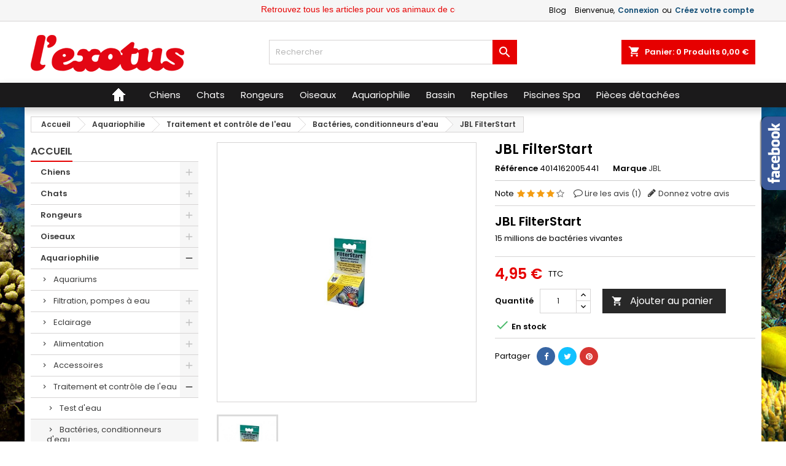

--- FILE ---
content_type: text/html; charset=utf-8
request_url: https://www.exotus.fr/bacteries-conditionneurs-d-eau-aquarium/1513-jbl-filterstart.html
body_size: 36724
content:
<!doctype html>
<html lang="fr">

  <head>
    
      
  <meta charset="utf-8">


  <meta http-equiv="x-ua-compatible" content="ie=edge">



  <link rel="canonical" href="https://www.exotus.fr/bacteries-conditionneurs-d-eau-aquarium/1513-jbl-filterstart.html">

  <title>JBL FilterStart : Exotus.fr</title>
  <meta name="description" content="bacterie pour aquarium : JBL FilterStart sur le magasin aquariophilie Exotus.fr">
  <meta name="keywords" content="">
    


  <meta name="viewport" content="width=device-width, initial-scale=1">



  <link rel="icon" type="image/vnd.microsoft.icon" href="/img/favicon.ico?1555343182">
  <link rel="shortcut icon" type="image/x-icon" href="/img/favicon.ico?1555343182">



    <link rel="stylesheet" href="https://www.exotus.fr/themes/AngarTheme/assets/css/theme.css" type="text/css" media="all">
  <link rel="stylesheet" href="https://www.exotus.fr/themes/AngarTheme/assets/css/libs/jquery.bxslider.css" type="text/css" media="all">
  <link rel="stylesheet" href="https://www.exotus.fr/themes/AngarTheme/assets/css/font-awesome.css" type="text/css" media="all">
  <link rel="stylesheet" href="https://www.exotus.fr/themes/AngarTheme/assets/css/angartheme.css" type="text/css" media="all">
  <link rel="stylesheet" href="https://www.exotus.fr/themes/AngarTheme/assets/css/home_modyficators.css" type="text/css" media="all">
  <link rel="stylesheet" href="https://www.exotus.fr/themes/AngarTheme/assets/css/rwd.css" type="text/css" media="all">
  <link rel="stylesheet" href="https://www.exotus.fr/themes/AngarTheme/assets/css/black.css" type="text/css" media="all">
  <link rel="stylesheet" href="https://www.exotus.fr/modules/nkmgls/views/css/front.css" type="text/css" media="all">
  <link rel="stylesheet" href="https://www.exotus.fr/modules/paypal/views/css/paypal_fo.css" type="text/css" media="all">
  <link rel="stylesheet" href="https://www.exotus.fr/modules/prestablog/views/css/grid-for-1-7-module.css" type="text/css" media="all">
  <link rel="stylesheet" href="https://www.exotus.fr/modules/prestablog/views/css/grid-for-1-7-module-widget.css" type="text/css" media="all">
  <link rel="stylesheet" href="https://www.exotus.fr/modules/prestablog/views/css/admin.css" type="text/css" media="all">
  <link rel="stylesheet" href="https://www.exotus.fr/modules/angarbanners/views/css/hooks.css" type="text/css" media="all">
  <link rel="stylesheet" href="https://www.exotus.fr/modules/angarcatproduct/views/css/at_catproduct.css" type="text/css" media="all">
  <link rel="stylesheet" href="https://www.exotus.fr/modules/angarcmsdesc/views/css/angarcmsdesc.css" type="text/css" media="all">
  <link rel="stylesheet" href="https://www.exotus.fr/modules/angarfacebook/views/css/angarfacebook.css" type="text/css" media="all">
  <link rel="stylesheet" href="https://www.exotus.fr/modules/angarmanufacturer/views/css/at_manufacturer.css" type="text/css" media="all">
  <link rel="stylesheet" href="https://www.exotus.fr/modules/angarparallax/views/css/at_parallax.css" type="text/css" media="all">
  <link rel="stylesheet" href="https://www.exotus.fr/modules/angarslider/views/css/angarslider.css" type="text/css" media="all">
  <link rel="stylesheet" href="https://www.exotus.fr/modules/angarscrolltop/views/css/angarscrolltop.css" type="text/css" media="all">
  <link rel="stylesheet" href="https://www.exotus.fr/modules/pm_advancedtopmenu/views/css/pm_advancedtopmenu_base.css" type="text/css" media="all">
  <link rel="stylesheet" href="https://www.exotus.fr/modules/pm_advancedtopmenu/views/css/pm_advancedtopmenu_product.css" type="text/css" media="all">
  <link rel="stylesheet" href="https://www.exotus.fr/modules/pm_advancedtopmenu/views/css/pm_advancedtopmenu_global-1.css" type="text/css" media="all">
  <link rel="stylesheet" href="https://www.exotus.fr/modules/pm_advancedtopmenu/views/css/pm_advancedtopmenu_advanced-1.css" type="text/css" media="all">
  <link rel="stylesheet" href="https://www.exotus.fr/modules/pm_advancedtopmenu/views/css/pm_advancedtopmenu-1.css" type="text/css" media="all">
  <link rel="stylesheet" href="https://www.exotus.fr/modules/cdadvancedreinsurance/views/css/cdadvancedreinsurance.css" type="text/css" media="all">
  <link rel="stylesheet" href="https://www.exotus.fr/modules/extratabspro/views/css/extratabspro.css" type="text/css" media="all">
  <link rel="stylesheet" href="https://www.exotus.fr/modules/productcomments/views/css/productcomments.css" type="text/css" media="all">
  <link rel="stylesheet" href="https://www.exotus.fr/modules/sdevmonetico/views/css/front.css" type="text/css" media="all">
  <link rel="stylesheet" href="https://www.exotus.fr/js/jquery/ui/themes/base/minified/jquery-ui.min.css" type="text/css" media="all">
  <link rel="stylesheet" href="https://www.exotus.fr/js/jquery/ui/themes/base/minified/jquery.ui.theme.min.css" type="text/css" media="all">
  <link rel="stylesheet" href="https://www.exotus.fr/js/jquery/plugins/fancybox/jquery.fancybox.css" type="text/css" media="all">
  <link rel="stylesheet" href="https://www.exotus.fr/modules/featuredproducts/views/css/myprestamodules-fonts.css" type="text/css" media="all">
  <link rel="stylesheet" href="https://www.exotus.fr/modules/featuredproducts/views/css/featuredproducts_product_miniature.css" type="text/css" media="all">
  <link rel="stylesheet" href="https://www.exotus.fr/modules/featuredproducts/views/css/featuredproducts_slider.css" type="text/css" media="all">
  <link rel="stylesheet" href="https://www.exotus.fr/modules/featuredproducts/libraries/slick/slick.css" type="text/css" media="all">
  <link rel="stylesheet" href="https://www.exotus.fr/modules/pm_advancedbackgroundchanger/views/css/abg_advanced.css" type="text/css" media="all">
  <link rel="stylesheet" href="https://www.exotus.fr/modules/pm_advancedbackgroundchanger/views/css/jquery.vegas.css" type="text/css" media="all">
  <link rel="stylesheet" href="https://www.exotus.fr/themes/AngarTheme/assets/css/custom.css" type="text/css" media="all">


<link rel="stylesheet" href="https://fonts.googleapis.com/css?family=Poppins:400,600&amp;subset=latin,latin-ext" type="text/css" media="all" />


  

  <script type="text/javascript">
        var connexion = "https:\/\/www.exotus.fr\/connexion";
        var myAccount = "https:\/\/www.exotus.fr\/mon-compte";
        var orderConfirm = "https:\/\/www.exotus.fr\/confirmation-commande?id_cart=0&id_module=133&key=";
        var orderError = "https:\/\/www.exotus.fr\/commande?step=3&error=1";
        var prestashop = {"cart":{"products":[],"totals":{"total":{"type":"total","label":"Total","amount":0,"value":"0,00\u00a0\u20ac"},"total_including_tax":{"type":"total","label":"Total TTC","amount":0,"value":"0,00\u00a0\u20ac"},"total_excluding_tax":{"type":"total","label":"Total HT :","amount":0,"value":"0,00\u00a0\u20ac"}},"subtotals":{"products":{"type":"products","label":"Sous-total","amount":0,"value":"0,00\u00a0\u20ac"},"discounts":null,"shipping":{"type":"shipping","label":"Livraison","amount":0,"value":"gratuit"},"tax":null},"products_count":0,"summary_string":"0 articles","vouchers":{"allowed":1,"added":[]},"discounts":[],"minimalPurchase":0,"minimalPurchaseRequired":""},"currency":{"name":"euro","iso_code":"EUR","iso_code_num":"978","sign":"\u20ac"},"customer":{"lastname":null,"firstname":null,"email":null,"birthday":null,"newsletter":null,"newsletter_date_add":null,"optin":null,"website":null,"company":null,"siret":null,"ape":null,"is_logged":false,"gender":{"type":null,"name":null},"addresses":[]},"language":{"name":"Fran\u00e7ais (French)","iso_code":"fr","locale":"fr-FR","language_code":"fr","is_rtl":"0","date_format_lite":"d\/m\/Y","date_format_full":"d\/m\/Y H:i:s","id":2},"page":{"title":"","canonical":null,"meta":{"title":"JBL FilterStart : Exotus.fr","description":"bacterie pour aquarium : JBL FilterStart sur le magasin aquariophilie Exotus.fr","keywords":"","robots":"index"},"page_name":"product","body_classes":{"lang-fr":true,"lang-rtl":false,"country-FR":true,"currency-EUR":true,"layout-left-column":true,"page-product":true,"tax-display-enabled":true,"product-id-1513":true,"product-JBL FilterStart":true,"product-id-category-231":true,"product-id-manufacturer-36":true,"product-id-supplier-36":true,"product-available-for-order":true},"admin_notifications":[]},"shop":{"name":"Exotus animalerie en ligne - Alimentation et accessoires pour animaux","logo":"\/img\/my-shop-logo-1555336095.jpg","stores_icon":"\/img\/logo_stores.png","favicon":"\/img\/favicon.ico"},"urls":{"base_url":"https:\/\/www.exotus.fr\/","current_url":"https:\/\/www.exotus.fr\/bacteries-conditionneurs-d-eau-aquarium\/1513-jbl-filterstart.html","shop_domain_url":"https:\/\/www.exotus.fr","img_ps_url":"https:\/\/www.exotus.fr\/img\/","img_cat_url":"https:\/\/www.exotus.fr\/img\/c\/","img_lang_url":"https:\/\/www.exotus.fr\/img\/l\/","img_prod_url":"https:\/\/www.exotus.fr\/img\/p\/","img_manu_url":"https:\/\/www.exotus.fr\/img\/m\/","img_sup_url":"https:\/\/www.exotus.fr\/img\/su\/","img_ship_url":"https:\/\/www.exotus.fr\/img\/s\/","img_store_url":"https:\/\/www.exotus.fr\/img\/st\/","img_col_url":"https:\/\/www.exotus.fr\/img\/co\/","img_url":"https:\/\/www.exotus.fr\/themes\/AngarTheme\/assets\/img\/","css_url":"https:\/\/www.exotus.fr\/themes\/AngarTheme\/assets\/css\/","js_url":"https:\/\/www.exotus.fr\/themes\/AngarTheme\/assets\/js\/","pic_url":"https:\/\/www.exotus.fr\/upload\/","pages":{"address":"https:\/\/www.exotus.fr\/adresse","addresses":"https:\/\/www.exotus.fr\/adresses","authentication":"https:\/\/www.exotus.fr\/connexion","cart":"https:\/\/www.exotus.fr\/panier","category":"https:\/\/www.exotus.fr\/index.php?controller=category","cms":"https:\/\/www.exotus.fr\/index.php?controller=cms","contact":"https:\/\/www.exotus.fr\/nous-contacter","discount":"https:\/\/www.exotus.fr\/reduction","guest_tracking":"https:\/\/www.exotus.fr\/suivi-commande-invite","history":"https:\/\/www.exotus.fr\/historique-commandes","identity":"https:\/\/www.exotus.fr\/identite","index":"https:\/\/www.exotus.fr\/","my_account":"https:\/\/www.exotus.fr\/mon-compte","order_confirmation":"https:\/\/www.exotus.fr\/confirmation-commande","order_detail":"https:\/\/www.exotus.fr\/index.php?controller=order-detail","order_follow":"https:\/\/www.exotus.fr\/suivi-commande","order":"https:\/\/www.exotus.fr\/commande","order_return":"https:\/\/www.exotus.fr\/index.php?controller=order-return","order_slip":"https:\/\/www.exotus.fr\/avoirs","pagenotfound":"https:\/\/www.exotus.fr\/page-introuvable","password":"https:\/\/www.exotus.fr\/recuperation-mot-de-passe","pdf_invoice":"https:\/\/www.exotus.fr\/index.php?controller=pdf-invoice","pdf_order_return":"https:\/\/www.exotus.fr\/index.php?controller=pdf-order-return","pdf_order_slip":"https:\/\/www.exotus.fr\/index.php?controller=pdf-order-slip","prices_drop":"https:\/\/www.exotus.fr\/promotions","product":"https:\/\/www.exotus.fr\/index.php?controller=product","search":"https:\/\/www.exotus.fr\/recherche","sitemap":"https:\/\/www.exotus.fr\/plan-site","stores":"https:\/\/www.exotus.fr\/magasins-animalerie-alsace","supplier":"https:\/\/www.exotus.fr\/fournisseur","register":"https:\/\/www.exotus.fr\/connexion?create_account=1","order_login":"https:\/\/www.exotus.fr\/commande?login=1"},"alternative_langs":{"fr":"https:\/\/www.exotus.fr\/bacteries-conditionneurs-d-eau-aquarium\/1513-jbl-filterstart.html"},"theme_assets":"\/themes\/AngarTheme\/assets\/","actions":{"logout":"https:\/\/www.exotus.fr\/?mylogout="},"no_picture_image":{"bySize":{"small_default":{"url":"https:\/\/www.exotus.fr\/img\/p\/fr-default-small_default.jpg","width":98,"height":98},"cart_default":{"url":"https:\/\/www.exotus.fr\/img\/p\/fr-default-cart_default.jpg","width":125,"height":125},"home_default":{"url":"https:\/\/www.exotus.fr\/img\/p\/fr-default-home_default.jpg","width":259,"height":259},"medium_default":{"url":"https:\/\/www.exotus.fr\/img\/p\/fr-default-medium_default.jpg","width":452,"height":452},"large_default":{"url":"https:\/\/www.exotus.fr\/img\/p\/fr-default-large_default.jpg","width":800,"height":800}},"small":{"url":"https:\/\/www.exotus.fr\/img\/p\/fr-default-small_default.jpg","width":98,"height":98},"medium":{"url":"https:\/\/www.exotus.fr\/img\/p\/fr-default-home_default.jpg","width":259,"height":259},"large":{"url":"https:\/\/www.exotus.fr\/img\/p\/fr-default-large_default.jpg","width":800,"height":800},"legend":""}},"configuration":{"display_taxes_label":true,"is_catalog":false,"show_prices":true,"opt_in":{"partner":false},"quantity_discount":{"type":"discount","label":"Remise"},"voucher_enabled":1,"return_enabled":1},"field_required":[],"breadcrumb":{"links":[{"title":"Accueil","url":"https:\/\/www.exotus.fr\/"},{"title":"Aquariophilie","url":"https:\/\/www.exotus.fr\/17-aquariophilie"},{"title":"Traitement et contr\u00f4le de l'eau","url":"https:\/\/www.exotus.fr\/205-traitement-et-controle-de-l-eau-aquarium"},{"title":"Bact\u00e9ries, conditionneurs d'eau","url":"https:\/\/www.exotus.fr\/231-bacteries-conditionneurs-d-eau-aquarium"},{"title":"JBL FilterStart","url":"https:\/\/www.exotus.fr\/bacteries-conditionneurs-d-eau-aquarium\/1513-jbl-filterstart.html"}],"count":5},"link":{"protocol_link":"https:\/\/","protocol_content":"https:\/\/"},"time":1768675181,"static_token":"ffe6466e6aef3abc3084de82b2240832","token":"6de60f5863c08d9088bf5a68cf534734"};
      </script>



  
<style>
body {
background-color: #ffffff;
font-family: "Poppins", Arial, Helvetica, sans-serif;
}

.products .product-miniature .product-title {
height: 29px;
}

.products .product-miniature .product-title a {
font-size: 15px;
line-height: 16px;
}

#content-wrapper .products .product-miniature .product-desc {
height: 36px;
}

@media (min-width: 991px) {
#home_categories ul li .cat-container {
min-height: 0px;
}
}

@media (min-width: 768px) {
a#_desktop_logo {
padding-top: 22px;
padding-bottom: 0px;
}
}

nav.header-nav {
background: #ffffff;
}

nav.header-nav,
.header_sep2 #contact-link span.shop-phone,
.header_sep2 #contact-link span.shop-phone.shop-tel,
.header_sep2 #contact-link span.shop-phone:last-child,
.header_sep2 .lang_currency_top,
.header_sep2 .lang_currency_top:last-child,
.header_sep2 #_desktop_currency_selector,
.header_sep2 #_desktop_language_selector,
.header_sep2 #_desktop_user_info {
border-color: #d6d4d4;
}

#contact-link,
#contact-link a,
.lang_currency_top span.lang_currency_text,
.lang_currency_top .dropdown i.expand-more,
nav.header-nav .user-info span,
nav.header-nav .user-info a.logout,
#languages-block-top div.current,
nav.header-nav a{
color: #000000;
}

#contact-link span.shop-phone strong,
#contact-link span.shop-phone strong a,
.lang_currency_top span.expand-more,
nav.header-nav .user-info a.account {
color: #124e76;
}

#contact-link span.shop-phone i {
color: #124e76;
}

.header-top {
background: #ffffff;
}

div#search_widget form button[type=submit] {
background: #e60000;
color: #ffffff;
}

div#search_widget form button[type=submit]:hover {
background: #e60000;
color: #ffffff;
}


#header div#_desktop_cart .blockcart .header {
background: #e60000;
}

#header div#_desktop_cart .blockcart .header a.cart_link {
color: #ffffff;
}


#homepage-slider .bx-wrapper .bx-pager.bx-default-pager a:hover,
#homepage-slider .bx-wrapper .bx-pager.bx-default-pager a.active{
background: #e60000;
}

div#rwd_menu {
background: #1b1a1b;
}

div#rwd_menu,
div#rwd_menu a {
color: #ffffff;
}

div#rwd_menu,
div#rwd_menu .rwd_menu_item,
div#rwd_menu .rwd_menu_item:first-child {
border-color: #363636;
}

div#rwd_menu .rwd_menu_item:hover,
div#rwd_menu .rwd_menu_item:focus,
div#rwd_menu .rwd_menu_item a:hover,
div#rwd_menu .rwd_menu_item a:focus {
color: #ffffff;
background: #e60000;
}

#mobile_top_menu_wrapper2 .top-menu li a:hover,
.rwd_menu_open ul.user_info li a:hover {
background: #e60000;
color: #ffffff;
}

#_desktop_top_menu{
background: #1b1a1b;
}

#_desktop_top_menu,
#_desktop_top_menu > ul > li,
.menu_sep1 #_desktop_top_menu > ul > li,
.menu_sep1 #_desktop_top_menu > ul > li:last-child,
.menu_sep2 #_desktop_top_menu,
.menu_sep2 #_desktop_top_menu > ul > li,
.menu_sep2 #_desktop_top_menu > ul > li:last-child,
.menu_sep3 #_desktop_top_menu,
.menu_sep4 #_desktop_top_menu,
.menu_sep5 #_desktop_top_menu,
.menu_sep6 #_desktop_top_menu {
border-color: #363636;
}

#_desktop_top_menu > ul > li > a {
color: #ffffff;
}

#_desktop_top_menu > ul > li:hover > a {
color: #ffffff;
background: #e60000;
}

.submenu1 #_desktop_top_menu .popover.sub-menu ul.top-menu li a:hover {
background: #e60000;
color: #ffffff;
}

#home_categories .homecat_title span {
border-color: #e60000;
}

#home_categories ul li .homecat_name span {
background: #e60000;
}

#home_categories ul li a.view_more {
background: #e60000;
color: #ffffff;
border-color: #e60000;
}

#home_categories ul li a.view_more:hover {
background: #1b1a1b;
color: #ffffff;
border-color: #1b1a1b;
}

.columns .text-uppercase a,
.columns .text-uppercase span,
.columns div#_desktop_cart .cart_index_title a,
#home_man_product .catprod_title a span {
border-color: #e60000;
}

#index .tabs ul.nav-tabs li.nav-item a.active,
#index .tabs ul.nav-tabs li.nav-item a:hover,
.index_title a,
.index_title span {
border-color: #e60000;
}

a.product-flags span.product-flag.new,
#home_cat_product a.product-flags span.product-flag.new,
#product #content .product-flags li,
#product #content .product-flags .product-flag.new {
background: #e60000;
}

.products .product-miniature .product-title a,
#home_cat_product ul li .right-block .name_block a {
color: #282828;
}

.products .product-miniature span.price,
#home_cat_product ul li .product-price-and-shipping .price,
.ui-widget .search_right span.search_price {
color: #e60000;
}

.button-container .add-to-cart:hover,
#subcart .cart-buttons .viewcart:hover {
background: #1b1a1b;
color: #ffffff;
border-color: #1b1a1b;
}

.button-container .add-to-cart,
.button-container .add-to-cart:disabled,
#subcart .cart-buttons .viewcart {
background: #e60000;
color: #ffffff;
border-color: #e60000;
}

#home_cat_product .catprod_title span {
border-color: #e60000;
}

#home_man .man_title span {
border-color: #e60000;
}

div#angarinfo_block .icon_cms {
color: #e60000;
}

.footer-container {
background: #f6f6f6;
}

.footer-container,
.footer-container .h3,
.footer-container .links .title,
.row.social_footer {
border-color: #dddddd;
}

.footer-container .h3 span,
.footer-container .h3 a,
.footer-container .links .title span.h3,
.footer-container .links .title a.h3 {
border-color: #e60000;
}

.footer-container,
.footer-container .h3,
.footer-container .links .title .h3,
.footer-container a,
.footer-container li a,
.footer-container .links ul>li a {
color: #000000;
}

.block_newsletter .btn-newsletter {
background: #e60000;
color: #ffffff;
}

.block_newsletter .btn-newsletter:hover {
background: #1b1a1b;
color: #ffffff;
}

.footer-container .bottom-footer {
background: #f6f6f6;
border-color: #dddddd;
color: #000000;
}

.product-prices .current-price span.price {
color: #e60000;
}

.product-add-to-cart button.btn.add-to-cart:hover {
background: #e60000;
color: #ffffff;
border-color: #e60000;
}

.product-add-to-cart button.btn.add-to-cart,
.product-add-to-cart button.btn.add-to-cart:disabled {
background: #282828;
color: #ffffff;
border-color: #282828;
}

#product .tabs ul.nav-tabs li.nav-item a.active,
#product .tabs ul.nav-tabs li.nav-item a:hover,
#product .index_title span,
.page-product-heading span {
border-color: #e60000;
}

.btn-primary:hover {
background: #3aa04c;
color: #ffffff;
border-color: #196f28;
}

.btn-primary,
.btn-primary.disabled,
.btn-primary:disabled,
.btn-primary.disabled:hover {
background: #43b754;
color: #ffffff;
border-color: #399a49;
}

.btn-secondary:hover {
background: #eeeeee;
color: #000000;
border-color: #d8d8d8;
}

.btn-secondary,
.btn-secondary.disabled,
.btn-secondary:disabled,
.btn-secondary.disabled:hover {
background: #f6f6f6;
color: #000000;
border-color: #d8d8d8;
}

.form-control:focus, .input-group.focus {
border-color: #dbdbdb;;
outline-color: #dbdbdb;;
}

body .pagination .page-list .current a,
body .pagination .page-list a:hover,
body .pagination .page-list .current a.disabled,
body .pagination .page-list .current a.disabled:hover {
color: #e60000;
}

.page-my-account #content .links a:hover i {
color: #e60000;
}

#scroll_top {
background: #e60000;
color: #ffffff;
}

#scroll_top:hover,
#scroll_top:focus {
background: #1b1a1b;
color: #ffffff;
}

</style>	<!-- MODULE PM_AdvancedTopMenu || Presta-Module.com -->
<!--[if lt IE 8]>
<script type="text/javascript" src="https://www.exotus.fr/modules/pm_advancedtopmenu/js/pm_advancedtopmenuiefix.js"></script>
<![endif]-->
<script type="text/javascript">
		var adtm_isToggleMode = true;
		var adtm_menuHamburgerSelector = "#menu-icon, .menu-icon";
</script>
<!-- /MODULE PM_AdvancedTopMenu || Presta-Module.com -->

			<script type="text/javascript"> var cdar_action = 'OVER';var cdar_animation = 'APPEAR'; </script>
		
<script type="text/javascript">
	(window.gaDevIds=window.gaDevIds||[]).push('d6YPbH');
	(function(i,s,o,g,r,a,m){i['GoogleAnalyticsObject']=r;i[r]=i[r]||function(){
	(i[r].q=i[r].q||[]).push(arguments)},i[r].l=1*new Date();a=s.createElement(o),
	m=s.getElementsByTagName(o)[0];a.async=1;a.src=g;m.parentNode.insertBefore(a,m)
	})(window,document,'script','https://www.google-analytics.com/analytics.js','ga');

            ga('create', 'UA-35500393-1', 'auto');
                
    ga('require', 'ec');
</script>






    
  <meta property="og:type" content="product">
  <meta property="og:url" content="https://www.exotus.fr/bacteries-conditionneurs-d-eau-aquarium/1513-jbl-filterstart.html">
  <meta property="og:title" content="JBL FilterStart : Exotus.fr">
  <meta property="og:site_name" content="Exotus animalerie en ligne - Alimentation et accessoires pour animaux">
  <meta property="og:description" content="bacterie pour aquarium : JBL FilterStart sur le magasin aquariophilie Exotus.fr">
  <meta property="og:image" content="https://www.exotus.fr/1512-large_default/jbl-filterstart.jpg">
  <meta property="product:pretax_price:amount" content="4.125">
  <meta property="product:pretax_price:currency" content="EUR">
  <meta property="product:price:amount" content="4.95">
  <meta property="product:price:currency" content="EUR">
    <meta property="product:weight:value" content="0.030000">
  <meta property="product:weight:units" content="kg">
  
  </head>

  <body id="product" class="lang-fr country-fr currency-eur layout-left-column page-product tax-display-enabled product-id-1513 product-jbl-filterstart product-id-category-231 product-id-manufacturer-36 product-id-supplier-36 product-available-for-order 	no_bg #ffffff bg_attatchment_fixed bg_position_tl bg_repeat_xy bg_size_initial slider_position_top slider_controls_black banners_top2 banners_top_tablets2 banners_top_phones1 banners_bottom2 banners_bottom_tablets2 banners_bottom_phones1 submenu1 pl_1col_qty_4 pl_2col_qty_3 pl_3col_qty_3 pl_1col_qty_bigtablets_4 pl_2col_qty_bigtablets_3 pl_3col_qty_bigtablets_2 pl_1col_qty_tablets_3 pl_1col_qty_phones_1 home_tabs1 pl_border_type2 29 15 16 pl_button_icon_no pl_button_qty1 pl_desc_no pl_reviews_hide_text pl_availability_no  hide_reference_no hide_reassurance_yes product_tabs1    menu_sep1 header_sep1 slider_full_width feat_cat_style2 feat_cat4 feat_cat_bigtablets2 feat_cat_tablets2 feat_cat_phones0 all_products_yes pl_colors_no newsletter_info_yes stickycart_yes stickymenu_yes homeicon_yes pl_man_yes product_hide_man_no   pl_ref_yes  mainfont_Poppins bg_white ">

    
      
    

    <main class="site-header">
        
                    

        <header id="header">
            
                


  <div class="header-banner">
    
  </div>



  <nav class="header-nav">
    <div class="container">
      <div class="row">
          <div class="col-md-12 col-xs-12">
            <div id="_desktop_contact_link">
  <div id="contact-link">

	
			<span class="shop-phone contact_link">
			<a href="https://www.exotus.fr/nous-contacter">Contact</a>
		</span>
	
	
  </div>
</div>


            <div id="_desktop_user_info">
  <div class="user-info">


	<ul class="user_info hidden-md-up">

		
			<li><a href="https://www.exotus.fr/mon-compte" title="Connectez-vous à votre compte client" rel="nofollow">Connexion</a></li>
			<li><a href="https://www.exotus.fr/connexion?create_account=1" title="Connectez-vous à votre compte client" rel="nofollow">Créez votre compte</a></li>

		
	</ul>


	<div class="hidden-sm-down">
		<span class="welcome">Bienvenue,</span>
					<a class="account" href="https://www.exotus.fr/mon-compte" title="Connectez-vous à votre compte client" rel="nofollow">Connexion</a>

			<span class="or">ou</span>

			<a class="account" href="https://www.exotus.fr/connexion?create_account=1" title="Connectez-vous à votre compte client" rel="nofollow">Créez votre compte</a>
			</div>


  </div>
</div><!-- Module Presta Blog -->
<div id="_prestablog_index">
	<div>
		<a title="Blog" href="https://www.exotus.fr/blog">
			Blog
		</a>
	</div>
</div>
<!-- /Module Presta Blog -->

          </div>
      </div>
    </div>
  </nav>



  <div class="header-top">
    <div class="container">
	  <div class="row">
		<a href="https://www.exotus.fr/" class="col-md-4 hidden-sm-down2" id="_desktop_logo">
			<img class="logo img-responsive" src="/img/my-shop-logo-1555336095.jpg" alt="Exotus animalerie en ligne - Alimentation et accessoires pour animaux">
		</a>
		
<div id="_desktop_cart">

	<div class="cart_top">

		<div class="blockcart cart-preview inactive" data-refresh-url="//www.exotus.fr/module/ps_shoppingcart/ajax">
			<div class="header">
			
				<div class="cart_index_title">
					<a class="cart_link" rel="nofollow" href="//www.exotus.fr/panier?action=show">
						<i class="material-icons shopping-cart">shopping_cart</i>
						<span class="hidden-sm-down cart_title">Panier:</span>
						<span class="cart-products-count">
							0<span> Produits 0,00 €</span>
						</span>
					</a>
				</div>


				<div id="subcart">

					<ul class="cart_products">

											<li>Il n'y a plus d'articles dans votre panier</li>
					
										</ul>

					<ul class="cart-subtotals">

				
						<li>
							<span class="text">Livraison</span>
							<span class="value">gratuit</span>
							<span class="clearfix"></span>
						</li>

						<li>
							<span class="text">Total</span>
							<span class="value">0,00 €</span>
							<span class="clearfix"></span>
						</li>

					</ul>

					<div class="cart-buttons">
						<a class="btn btn-primary viewcart" href="//www.exotus.fr/panier?action=show">Commander <i class="material-icons">&#xE315;</i></a>
											</div>

				</div>

			</div>
		</div>

	</div>

</div>


<!-- Block search module TOP -->
<div id="_desktop_search_widget" class="col-lg-4 col-md-4 col-sm-12 search-widget hidden-sm-down ">
	<div id="search_widget" data-search-controller-url="//www.exotus.fr/recherche">
		<form method="get" action="//www.exotus.fr/recherche">
			<input type="hidden" name="controller" value="search">
			<input type="text" name="s" value="" placeholder="Rechercher" aria-label="Rechercher">
			<button type="submit">
				<i class="material-icons search">&#xE8B6;</i>
				<span class="hidden-xl-down">Rechercher</span>
			</button>
		</form>
	</div>
</div>
<!-- /Block search module TOP -->
<style type="text/css">
    #marquee_container {
        position: absolute;
        z-index: 500;
        top: 0px;
        width: 1px;
    }

    #marquee_container2 {
        position: relative;
        margin-left: 50%;
        left: 60px;
        font-family: Arial;
        color: #E60000;
        font-size: 14px;
        line-height: 20px;
        font-weight: normal;
        z-index: 1000;
    }

    #marquee_style {
        height: 30px;
        width: 700px;
        margin-top: 5px;
        margin-right: 5px;
        margin-bottom: 5px;
        margin-left: 5px;
    }

    @media screen and (max-width: 480px) {
        #marquee_container {
            position: absolute;
            z-index: 500;
            top: 0px;
			width: calc(90% - 50px) !important;
            margin: 0 5%;
        }

        #marquee_container2 {
            position: relative;
            margin-left: 0;
            left: 0px;
            font-family: Arial;
            color: #E60000;
            font-size: 14px;
            line-height: 20px;
            font-weight: normal;
            z-index: 1000;
        }

        #marquee_style {
            height: 30px;
            width: 100%;
            margin-top: 5px;
            margin-right: 5px;
            margin-bottom: 5px;
            margin-left: 5px;
        }
    }

    /* [ukoo_jordan] [2019-12-13 14:24] -> Correctif css du mieux que nous pouvions pour éviter que le texte passe par dessus le lien de contact sur mobile */
    @media screen and (min-width: 480px) {
        #marquee_style {
            width: 340px !important;
        }
        #marquee_container2 {
            left: 70px !important;
        }
    }
	@media screen and (min-width: 768px) {
		#marquee_style {
			width: 300px !important;
		}
		#marquee_container2 {
			left: 70px !important;
		}
	}
	@media screen and (min-width: 992px) {
		#marquee_style {
			width: 610px !important;
		}
		#marquee_container2 {
			left: 0 !important;
		}
	}
	@media screen and (min-width: 1200px) {
		#marquee_style {
			width: 700px !important;
		}
	}
</style>
<div id="marquee_container">
    <div id="marquee_container2">
        <marquee id="marquee_style" direction="left"
                 behavior="scroll" scrollamount="5"
                 scrolldelay="1"><a href=""
                                                                          target="_parent"
                                                                          style="color:#E60000;">Retrouvez tous les articles pour vos animaux de compagnie sur le site Exotus.fr et en magasin ! </a>
        </marquee>
    </div>
</div>
 
<!-- Module Presta Blog -->

<div id="prestablog_displayslider">


</div>

<!-- Module Presta Blog -->
		<div class="clearfix"></div>
	  </div>
    </div>

	<div id="rwd_menu" class="hidden-md-up">
		<div class="container">
			<div id="menu-icon2" class="rwd_menu_item"><i class="material-icons d-inline">&#xE5D2;</i></div>
			<div id="search-icon" class="rwd_menu_item"><i class="material-icons search">&#xE8B6;</i></div>
			<div id="user-icon" class="rwd_menu_item"><i class="material-icons logged">&#xE7FF;</i></div>
			<div id="_mobile_cart" class="rwd_menu_item"></div>
		</div>
		<div class="clearfix"></div>
	</div>

	<div class="container">
		<div id="mobile_top_menu_wrapper2" class="rwd_menu_open hidden-md-up" style="display:none;">
			<div class="js-top-menu mobile" id="_mobile_top_menu"></div>
		</div>

		<div id="mobile_search_wrapper" class="rwd_menu_open hidden-md-up" style="display:none;">
			<div id="_mobile_search_widget"></div>
		</div>

		<div id="mobile_user_wrapper" class="rwd_menu_open hidden-md-up" style="display:none;">
			<div id="_mobile_user_info"></div>
		</div>
	</div>
  </div>
            
        </header>
        
        <!-- MODULE PM_AdvancedTopMenu || Presta-Module.com -->
<div id="_desktop_top_menu" class="adtm_menu_container ">
	<div id="adtm_menu" data-open-method="1">
		<div id="adtm_menu_inner" class="clearfix advtm_open_on_hover">
			<ul id="menu">
								<li class="li-niveau1 advtm_menu_toggle">
					<a class="a-niveau1 adtm_toggle_menu_button"><span class="advtm_menu_span adtm_toggle_menu_button_text">Menu</span></a>
				</li>
																		
																																	<li class="li-niveau1 advtm_menu_5 advtm_hide_mobile menuHaveNoMobileSubMenu">
													<a href="https://www.exotus.fr" title=""  class=" a-niveau1" ><span class="advtm_menu_span advtm_menu_span_5"><img src="//www.exotus.fr/modules/pm_advancedtopmenu/menu_icons/5-fr.png" alt="" title="" width="40" height="40" class="adtm_menu_icon img-responsive" /></span></a>																</li>
																			
																																																								<li class="li-niveau1 advtm_menu_2 sub">
													<a href="https://www.exotus.fr/13-animalerie-chien-chiot" title="Chiens"  class=" a-niveau1"  data-type="category" data-id="13"><span class="advtm_menu_span advtm_menu_span_2">Chiens</span><!--[if gte IE 7]><!--></a>																	<!--<![endif]--><!--[if lte IE 6]><table><tr><td><![endif]-->
					<div class="container   ">
						<div class="adtm_sub">
							<!--<div class="sub-menu-wrapper">-->
																<table class="columnWrapTable">
									<tr>
																													
																				<td class="adtm_column_wrap_td advtm_column_wrap_td_27">
											<div class="adtm_column_wrap advtm_column_wrap_27">
																							<div class="adtm_column_wrap_sizer">&nbsp;</div>
																																																																								<div class="adtm_column adtm_column_32">
																																								<span class="column_wrap_title">
																													<a href="https://www.exotus.fr/21-alimentation-chien-chiot" title="Alimentation"  class=""  data-type="category" data-id="21">Alimentation</a>																											</span>
																																																																			</div>
																																																																																																	<div class="adtm_column adtm_column_33">
																																								<span class="column_wrap_title">
																													<a href="https://www.exotus.fr/22-jouet-chien-chiot" title="Jouets"  class=""  data-type="category" data-id="22">Jouets</a>																											</span>
																																																																			</div>
																																																																																																	<div class="adtm_column adtm_column_34">
																																								<span class="column_wrap_title">
																													<a href="https://www.exotus.fr/31-friandises-complements-alimentaires-chien" title="Friandises"  class=""  data-type="category" data-id="31">Friandises</a>																											</span>
																																																																			</div>
																																																																																																	<div class="adtm_column adtm_column_36">
																																								<span class="column_wrap_title">
																													<a href="https://www.exotus.fr/33-accessoires-hygiene-soins-chiens" title="Hygi&egrave;ne &amp; Soins"  class=""  data-type="category" data-id="33">Hygi&egrave;ne &amp; Soins</a>																											</span>
																																																																			</div>
																																																																																																	<div class="adtm_column adtm_column_38">
																																								<span class="column_wrap_title">
																													<a href="https://www.exotus.fr/35-ecuelles-distributeurs-chien" title="&Eacute;cuelles &amp; distributeurs "  class=""  data-type="category" data-id="35">&Eacute;cuelles &amp; distributeurs </a>																											</span>
																																																																			</div>
																																																																																																	<div class="adtm_column adtm_column_39">
																																								<span class="column_wrap_title">
																													<a href="https://www.exotus.fr/36-coussins-corbeilles-niches-chien" title="Couchages"  class=""  data-type="category" data-id="36">Couchages</a>																											</span>
																																																																			</div>
																																																																																																	<div class="adtm_column adtm_column_40">
																																								<span class="column_wrap_title">
																													<a href="https://www.exotus.fr/37-transport-chien-chiot" title="Transport"  class=""  data-type="category" data-id="37">Transport</a>																											</span>
																																																																			</div>
																																																																																																	<div class="adtm_column adtm_column_42">
																																								<span class="column_wrap_title">
																													<a href="https://www.exotus.fr/39-anti-parasitaires-chien-chiot" title="Antiparasitaires"  class=""  data-type="category" data-id="39">Antiparasitaires</a>																											</span>
																																																																			</div>
																																																										</div>
										</td>
																																							
																				<td class="adtm_column_wrap_td advtm_column_wrap_td_28 advtm_hide_mobile">
											<div class="adtm_column_wrap advtm_column_wrap_28">
																							<div class="adtm_column_wrap_sizer">&nbsp;</div>
																																																																								<div class="adtm_column adtm_column_43">
																																								<span class="column_wrap_title">
																													<a href="https://www.exotus.fr/21-alimentation-chien-chiot" title="Alimentation"  class=""  data-type="category" data-id="21">Alimentation</a>																											</span>
																																																							<ul class="adtm_elements adtm_elements_43">
																																																																													<li class="">
																																			<a href="https://www.exotus.fr/23-alimentation-chiot" title="Alimentation chiot"  class=""  data-type="category" data-id="23">Alimentation chiot</a>																															</li>
																																																																																													<li class="">
																																			<a href="https://www.exotus.fr/24-croquettes-belcando" title="Croquettes Belcando"  class=""  data-type="category" data-id="24">Croquettes Belcando</a>																															</li>
																																																																																													<li class="">
																																			<a href="https://www.exotus.fr/25-croquettes-bewi-dog" title="Croquettes Bewi Dog"  class=""  data-type="category" data-id="25">Croquettes Bewi Dog</a>																															</li>
																																																																																													<li class="">
																																			<a href="https://www.exotus.fr/26-croquettes-proplan" title="Croquettes ProPlan"  class=""  data-type="category" data-id="26">Croquettes ProPlan</a>																															</li>
																																																																																													<li class="">
																																			<a href="https://www.exotus.fr/27-croquettes-hill-s" title="Croquettes Hill's"  class=""  data-type="category" data-id="27">Croquettes Hill's</a>																															</li>
																																																																																													<li class="">
																																			<a href="https://www.exotus.fr/28-croquettes-royal-canin" title="Croquettes Royal Canin"  class=""  data-type="category" data-id="28">Croquettes Royal Canin</a>																															</li>
																																																																																													<li class="">
																																			<a href="https://www.exotus.fr/301-croquettes-octave" title="Croquettes Octave"  class=""  data-type="category" data-id="301">Croquettes Octave</a>																															</li>
																																																																																													<li class="">
																																			<a href="https://www.exotus.fr/317-croquettes-edgar-cooper" title="Croquettes Edgar Cooper"  class=""  data-type="category" data-id="317">Croquettes Edgar Cooper</a>																															</li>
																																																																																													<li class="">
																																			<a href="https://www.exotus.fr/336-croquettes-orijen" title="Croquettes Orijen"  class=""  data-type="category" data-id="336">Croquettes Orijen</a>																															</li>
																																																																																													<li class="">
																																			<a href="https://www.exotus.fr/363-croquettes-carnilove" title="Croquettes Carnilove"  class=""  data-type="category" data-id="363">Croquettes Carnilove</a>																															</li>
																																																																																													<li class="">
																																			<a href="https://www.exotus.fr/30-patees-pour-chien" title="P&acirc;t&eacute;es pour chien"  class=""  data-type="category" data-id="30">P&acirc;t&eacute;es pour chien</a>																															</li>
																																												</ul>
																																							</div>
																																																										</div>
										</td>
																																							
																				<td class="adtm_column_wrap_td advtm_column_wrap_td_29 advtm_hide_mobile">
											<div class="adtm_column_wrap advtm_column_wrap_29">
																							<div class="adtm_column_wrap_sizer">&nbsp;</div>
																																																																								<div class="adtm_column adtm_column_46">
																																								<span class="column_wrap_title">
																													<a href="https://www.exotus.fr/22-jouet-chien-chiot" title="Jouets"  class=""  data-type="category" data-id="22">Jouets</a>																											</span>
																																																							<ul class="adtm_elements adtm_elements_46">
																																																																													<li class="">
																																			<a href="https://www.exotus.fr/65-balles-chien-chiot-jouer" title="Balles"  class=""  data-type="category" data-id="65">Balles</a>																															</li>
																																																																																													<li class="">
																																			<a href="https://www.exotus.fr/66-cordes-jouets-a-mordre" title="Cordes, jouets &agrave; mordre"  class=""  data-type="category" data-id="66">Cordes, jouets &agrave; mordre</a>																															</li>
																																																																																													<li class="">
																																			<a href="https://www.exotus.fr/67-peluche-chien-chiot-jouet" title="Peluches"  class=""  data-type="category" data-id="67">Peluches</a>																															</li>
																																																																																													<li class="">
																																			<a href="https://www.exotus.fr/68-jouets-kong" title="Jouets Kong"  class=""  data-type="category" data-id="68">Jouets Kong</a>																															</li>
																																																																																													<li class="">
																																			<a href="https://www.exotus.fr/69-jeux-d-exterieur-chien-chiot" title="Jeux d'ext&eacute;rieur"  class=""  data-type="category" data-id="69">Jeux d'ext&eacute;rieur</a>																															</li>
																																																																																													<li class="">
																																			<a href="https://www.exotus.fr/70-jeux-educatif-chiens" title="Jeux &eacute;ducatif"  class=""  data-type="category" data-id="70">Jeux &eacute;ducatif</a>																															</li>
																																												</ul>
																																							</div>
																																																																																																	<div class="adtm_column adtm_column_50">
																																								<span class="column_wrap_title">
																													<a href="https://www.exotus.fr/32-harnais-colliers-laisses-chien-chiot" title="Harnais, colliers et laisses"  class=""  data-type="category" data-id="32">Harnais, colliers et laisses</a>																											</span>
																																																							<ul class="adtm_elements adtm_elements_50">
																																																																													<li class="">
																																			<a href="https://www.exotus.fr/44-harnais-pour-chien" title="Harnais"  class=""  data-type="category" data-id="44">Harnais</a>																															</li>
																																																																																													<li class="">
																																			<a href="https://www.exotus.fr/45-colliers-chien-chiot" title="Colliers"  class=""  data-type="category" data-id="45">Colliers</a>																															</li>
																																																																																													<li class="">
																																			<a href="https://www.exotus.fr/46-laisses-chiens-chiots" title="Laisses"  class=""  data-type="category" data-id="46">Laisses</a>																															</li>
																																												</ul>
																																							</div>
																																																										</div>
										</td>
																																							
																				<td class="adtm_column_wrap_td advtm_column_wrap_td_30 advtm_hide_mobile">
											<div class="adtm_column_wrap advtm_column_wrap_30">
																							<div class="adtm_column_wrap_sizer">&nbsp;</div>
																																																																								<div class="adtm_column adtm_column_49">
																																								<span class="column_wrap_title">
																													<a href="https://www.exotus.fr/31-friandises-complements-alimentaires-chien" title="Friandises"  class=""  data-type="category" data-id="31">Friandises</a>																											</span>
																																																							<ul class="adtm_elements adtm_elements_49">
																																																																													<li class="">
																																			<a href="https://www.exotus.fr/41-friandises-chien-chiot" title="Friandises"  class=""  data-type="category" data-id="41">Friandises</a>																															</li>
																																																																																													<li class="">
																																			<a href="https://www.exotus.fr/42-os-macher-chien" title="Os"  class=""  data-type="category" data-id="42">Os</a>																															</li>
																																																																																													<li class="">
																																			<a href="https://www.exotus.fr/43-complements-alimentaires-chien" title="Compl&eacute;ments alimentaires"  class=""  data-type="category" data-id="43">Compl&eacute;ments alimentaires</a>																															</li>
																																												</ul>
																																							</div>
																																																																																																	<div class="adtm_column adtm_column_55">
																																								<span class="column_wrap_title">
																													<a href="https://www.exotus.fr/35-ecuelles-distributeurs-chien" title="&Eacute;cuelles &amp; distributeurs"  class=""  data-type="category" data-id="35">&Eacute;cuelles &amp; distributeurs</a>																											</span>
																																																							<ul class="adtm_elements adtm_elements_55">
																																																																													<li class="">
																																			<a href="https://www.exotus.fr/60-ecuelles-chien" title="Ecuelles"  class=""  data-type="category" data-id="60">Ecuelles</a>																															</li>
																																																																																													<li class="">
																																			<a href="https://www.exotus.fr/61-distributeurs-de-nourriture-et-eau-chien" title="Distributeurs de nourriture et eau"  class=""  data-type="category" data-id="61">Distributeurs de nourriture et eau</a>																															</li>
																																												</ul>
																																							</div>
																																																										</div>
										</td>
																																							
																				<td class="adtm_column_wrap_td advtm_column_wrap_td_31 advtm_hide_mobile">
											<div class="adtm_column_wrap advtm_column_wrap_31">
																							<div class="adtm_column_wrap_sizer">&nbsp;</div>
																																																																								<div class="adtm_column adtm_column_54">
																																								<span class="column_wrap_title">
																													<a href="https://www.exotus.fr/37-transport-chien-chiot" title="Transport"  class=""  data-type="category" data-id="37">Transport</a>																											</span>
																																																							<ul class="adtm_elements adtm_elements_54">
																																																																													<li class="">
																																			<a href="https://www.exotus.fr/71-cage-de-transport-chien" title="Cage de transport"  class=""  data-type="category" data-id="71">Cage de transport</a>																															</li>
																																																																																													<li class="">
																																			<a href="https://www.exotus.fr/72-sacs-de-transport-chien" title="Sacs de transport"  class=""  data-type="category" data-id="72">Sacs de transport</a>																															</li>
																																																																																													<li class="">
																																			<a href="https://www.exotus.fr/73-accessoires-voiture-velo-chien" title="Accessoires pour voiture et v&eacute;lo"  class=""  data-type="category" data-id="73">Accessoires pour voiture et v&eacute;lo</a>																															</li>
																																																																																													<li class="">
																																			<a href="https://www.exotus.fr/74-accessoires-caisses-de-transport-chien" title="Accessoires caisses de transport"  class=""  data-type="category" data-id="74">Accessoires caisses de transport</a>																															</li>
																																												</ul>
																																							</div>
																																																																																																	<div class="adtm_column adtm_column_168 advtm_hide_mobile">
																																								<span class="column_wrap_title">
																													<a href="https://www.exotus.fr/36-coussins-corbeilles-niches-chien" title="Couchages"  class=""  data-type="category" data-id="36">Couchages</a>																											</span>
																																																							<ul class="adtm_elements adtm_elements_168">
																																																																													<li class="">
																																			<a href="https://www.exotus.fr/62-coussins-corbeilles-paniers-chien" title="Coussins, corbeilles, paniers et d&ocirc;mes"  class=""  data-type="category" data-id="62">Coussins, corbeilles, paniers et d&ocirc;mes</a>																															</li>
																																																																																													<li class="">
																																			<a href="https://www.exotus.fr/64-niches-chiens-chiots" title="Niches"  class=""  data-type="category" data-id="64">Niches</a>																															</li>
																																																																																													<li class="">
																																			<a href="https://www.exotus.fr/63-matelas-tapis-plaids" title="Matelas, tapis, plaids"  class=""  data-type="category" data-id="63">Matelas, tapis, plaids</a>																															</li>
																																												</ul>
																																							</div>
																																																										</div>
										</td>
																																							
																				<td class="adtm_column_wrap_td advtm_column_wrap_td_32 advtm_hide_mobile">
											<div class="adtm_column_wrap advtm_column_wrap_32">
																							<div class="adtm_column_wrap_sizer">&nbsp;</div>
																																																																								<div class="adtm_column adtm_column_51">
																																								<span class="column_wrap_title">
																													<a href="https://www.exotus.fr/33-accessoires-hygiene-soins-chiens" title="Hygi&egrave;ne et soins"  class=""  data-type="category" data-id="33">Hygi&egrave;ne et soins</a>																											</span>
																																																							<ul class="adtm_elements adtm_elements_51">
																																																																													<li class="">
																																			<a href="https://www.exotus.fr/51-shampoings-chien-chiot" title="Shampooings"  class=""  data-type="category" data-id="51">Shampooings</a>																															</li>
																																																																																													<li class="">
																																			<a href="https://www.exotus.fr/52-soin-des-yeux-oreilles-du-pelage-chien" title="Soin des yeux, oreilles, du pelage"  class=""  data-type="category" data-id="52">Soin des yeux, oreilles, du pelage</a>																															</li>
																																																																																													<li class="">
																																			<a href="https://www.exotus.fr/53-tartre-dents-chien" title="Hygi&egrave;ne bucco-dentaire"  class=""  data-type="category" data-id="53">Hygi&egrave;ne bucco-dentaire</a>																															</li>
																																																																																													<li class="">
																																			<a href="https://www.exotus.fr/54-peignes-brosses-ciseaux-chien" title="Peignes, Brosses, Ciseaux"  class=""  data-type="category" data-id="54">Peignes, Brosses, Ciseaux</a>																															</li>
																																																																																													<li class="">
																																			<a href="https://www.exotus.fr/55-divers-hygiene-chien" title="Divers"  class=""  data-type="category" data-id="55">Divers</a>																															</li>
																																												</ul>
																																							</div>
																																																																																																	<div class="adtm_column adtm_column_56">
																																								<span class="column_wrap_title">
																													<a href="https://www.exotus.fr/39-anti-parasitaires-chien-chiot" title="Antiparasitaires"  class=""  data-type="category" data-id="39">Antiparasitaires</a>																											</span>
																																																							<ul class="adtm_elements adtm_elements_56">
																																																																													<li class="">
																																			<a href="https://www.exotus.fr/78-pipettes-antiparasitaire-chien" title="Pipettes"  class=""  data-type="category" data-id="78">Pipettes</a>																															</li>
																																																																																													<li class="">
																																			<a href="https://www.exotus.fr/79-spray-antiparasitaire-chien" title="Spray"  class=""  data-type="category" data-id="79">Spray</a>																															</li>
																																																																																													<li class="">
																																			<a href="https://www.exotus.fr/80-colliers-anti-puce-chien" title="Colliers"  class=""  data-type="category" data-id="80">Colliers</a>																															</li>
																																																																																													<li class="">
																																			<a href="https://www.exotus.fr/81-divers-insecticide-chien" title="Divers"  class=""  data-type="category" data-id="81">Divers</a>																															</li>
																																												</ul>
																																							</div>
																																																										</div>
										</td>
																												</tr>
								</table>
																											<table style="width: 100%; background-color: #e60000;" border="0" cellspacing="5" cellpadding="0" align="center">
<tbody>
<tr>
<td style="text-align: center;" align="center"><span style="font-size: 12pt; color: #ffffff;"><strong> LIVRAISON GRATUITE À PARTIR DE 49 €</strong></span></td>
</tr>
</tbody>
</table>																								<!--</div>-->
						 </div>
					</div>
					<!--[if lte IE 6]></td></tr></table></a><![endif]-->
										</li>
																			
																																																								<li class="li-niveau1 advtm_menu_6 sub">
													<a href="https://www.exotus.fr/14-chats" title="Chats"  class=" a-niveau1"  data-type="category" data-id="14"><span class="advtm_menu_span advtm_menu_span_6">Chats</span><!--[if gte IE 7]><!--></a>																	<!--<![endif]--><!--[if lte IE 6]><table><tr><td><![endif]-->
					<div class="container   ">
						<div class="adtm_sub">
							<!--<div class="sub-menu-wrapper">-->
																<table class="columnWrapTable">
									<tr>
																													
																				<td class="adtm_column_wrap_td advtm_column_wrap_td_36">
											<div class="adtm_column_wrap advtm_column_wrap_36">
																							<div class="adtm_column_wrap_sizer">&nbsp;</div>
																																																																								<div class="adtm_column adtm_column_60">
																																								<span class="column_wrap_title">
																													<a href="https://www.exotus.fr/137-alimentation-chat" title="Alimentation"  class=""  data-type="category" data-id="137">Alimentation</a>																											</span>
																																																																			</div>
																																																																																																	<div class="adtm_column adtm_column_62">
																																								<span class="column_wrap_title">
																													<a href="https://www.exotus.fr/139-hygiene-soins-chat" title="Hygi&egrave;ne et soins"  class=""  data-type="category" data-id="139">Hygi&egrave;ne et soins</a>																											</span>
																																																																			</div>
																																																																																																	<div class="adtm_column adtm_column_63">
																																								<span class="column_wrap_title">
																													<a href="https://www.exotus.fr/140-antiparasitaires-chat" title="Antiparasitaires"  class=""  data-type="category" data-id="140">Antiparasitaires</a>																											</span>
																																																																			</div>
																																																																																																	<div class="adtm_column adtm_column_64">
																																								<span class="column_wrap_title">
																													<a href="https://www.exotus.fr/141-accessoires-chats" title="Accessoires chats"  class=""  data-type="category" data-id="141">Accessoires chats</a>																											</span>
																																																																			</div>
																																																																																																	<div class="adtm_column adtm_column_65">
																																								<span class="column_wrap_title">
																													<a href="https://www.exotus.fr/142-litiere-chats" title="Liti&egrave;re"  class=""  data-type="category" data-id="142">Liti&egrave;re</a>																											</span>
																																																																			</div>
																																																																																																	<div class="adtm_column adtm_column_66">
																																								<span class="column_wrap_title">
																													<a href="https://www.exotus.fr/143-arbres-a-chat-griffoirs" title="Arbres &agrave; chat"  class=""  data-type="category" data-id="143">Arbres &agrave; chat</a>																											</span>
																																																																			</div>
																																																																																																	<div class="adtm_column adtm_column_67">
																																								<span class="column_wrap_title">
																													<a href="https://www.exotus.fr/144-jouets-chat" title="Jouets chat"  class=""  data-type="category" data-id="144">Jouets chat</a>																											</span>
																																																																			</div>
																																																																																																	<div class="adtm_column adtm_column_68">
																																								<span class="column_wrap_title">
																													<a href="https://www.exotus.fr/145-caisse-transport-chat-chaton" title="Transport chat"  class=""  data-type="category" data-id="145">Transport chat</a>																											</span>
																																																																			</div>
																																																										</div>
										</td>
																																							
																				<td class="adtm_column_wrap_td advtm_column_wrap_td_37 advtm_hide_mobile">
											<div class="adtm_column_wrap advtm_column_wrap_37">
																							<div class="adtm_column_wrap_sizer">&nbsp;</div>
																																																																								<div class="adtm_column adtm_column_69 advtm_hide_mobile">
																																								<span class="column_wrap_title">
																													<a href="https://www.exotus.fr/137-alimentation-chat" title="Alimentation chat"  class=""  data-type="category" data-id="137">Alimentation chat</a>																											</span>
																																																							<ul class="adtm_elements adtm_elements_69">
																																																																													<li class="">
																																			<a href="https://www.exotus.fr/148-croquettes-chat-leonardo" title="Croquettes Leonardo"  class=""  data-type="category" data-id="148">Croquettes Leonardo</a>																															</li>
																																																																																													<li class="">
																																			<a href="https://www.exotus.fr/149-croquettes-hill-s-chat" title="Croquettes Hill's"  class=""  data-type="category" data-id="149">Croquettes Hill's</a>																															</li>
																																																																																													<li class="">
																																			<a href="https://www.exotus.fr/150-croquettes-royal-canin-chat" title="Croquettes Royal Canin"  class=""  data-type="category" data-id="150">Croquettes Royal Canin</a>																															</li>
																																																																																													<li class="">
																																			<a href="https://www.exotus.fr/151-croquettes-proplan-chat" title="Croquettes ProPlan"  class=""  data-type="category" data-id="151">Croquettes ProPlan</a>																															</li>
																																																																																													<li class="">
																																			<a href="https://www.exotus.fr/152-boites-sachets-pour-chats" title="Bo&icirc;tes, sachets pour chats"  class=""  data-type="category" data-id="152">Bo&icirc;tes, sachets pour chats</a>																															</li>
																																																																																													<li class="">
																																			<a href="https://www.exotus.fr/153-complements-alimentaires-chat" title="Compl&eacute;ments alimentaires"  class=""  data-type="category" data-id="153">Compl&eacute;ments alimentaires</a>																															</li>
																																																																																													<li class="">
																																			<a href="https://www.exotus.fr/154-friandises-chat-chaton" title="Friandises"  class=""  data-type="category" data-id="154">Friandises</a>																															</li>
																																																																																													<li class="">
																																			<a href="https://www.exotus.fr/300-croquettes-bewicat-chat" title="Croquettes Bewicat"  class=""  data-type="category" data-id="300">Croquettes Bewicat</a>																															</li>
																																												</ul>
																																							</div>
																																																										</div>
										</td>
																																							
																				<td class="adtm_column_wrap_td advtm_column_wrap_td_38 advtm_hide_mobile">
											<div class="adtm_column_wrap advtm_column_wrap_38">
																							<div class="adtm_column_wrap_sizer">&nbsp;</div>
																																																																								<div class="adtm_column adtm_column_74 advtm_hide_mobile">
																																								<span class="column_wrap_title">
																													<a href="https://www.exotus.fr/142-litiere-chats" title="Liti&egrave;re"  class=""  data-type="category" data-id="142">Liti&egrave;re</a>																											</span>
																																																							<ul class="adtm_elements adtm_elements_74">
																																																																													<li class="">
																																			<a href="https://www.exotus.fr/170-maisons-de-toilette-et-bacs-chats" title="Maisons de toilette et bacs"  class=""  data-type="category" data-id="170">Maisons de toilette et bacs</a>																															</li>
																																																																																													<li class="">
																																			<a href="https://www.exotus.fr/171-litieres-chat-et-accessoires" title="Liti&egrave;res et accessoires"  class=""  data-type="category" data-id="171">Liti&egrave;res et accessoires</a>																															</li>
																																												</ul>
																																							</div>
																																																																																																	<div class="adtm_column adtm_column_75 advtm_hide_mobile">
																																								<span class="column_wrap_title">
																													<a href="https://www.exotus.fr/144-jouets-chat" title="Jouets chat"  class=""  data-type="category" data-id="144">Jouets chat</a>																											</span>
																																																							<ul class="adtm_elements adtm_elements_75">
																																																																													<li class="">
																																			<a href="https://www.exotus.fr/173-balles" title="Balles"  class=""  data-type="category" data-id="173">Balles</a>																															</li>
																																																																																													<li class="">
																																			<a href="https://www.exotus.fr/174-jouets-divers-chat-chaton" title="Jouets divers"  class=""  data-type="category" data-id="174">Jouets divers</a>																															</li>
																																																																																													<li class="">
																																			<a href="https://www.exotus.fr/340-cannes-a-peche" title="Cannes &agrave; p&ecirc;che"  class=""  data-type="category" data-id="340">Cannes &agrave; p&ecirc;che</a>																															</li>
																																																																																													<li class="">
																																			<a href="https://www.exotus.fr/341-souris-peluche" title="Souris, peluche"  class=""  data-type="category" data-id="341">Souris, peluche</a>																															</li>
																																												</ul>
																																							</div>
																																																																																																	<div class="adtm_column adtm_column_175">
																																								<span class="column_wrap_title">
																													<a href="https://www.exotus.fr/146-corbeilles-coussins" title="Corbeilles, coussins"  class=""  data-type="category" data-id="146">Corbeilles, coussins</a>																											</span>
																																																																			</div>
																																																										</div>
										</td>
																																							
																				<td class="adtm_column_wrap_td advtm_column_wrap_td_39 advtm_hide_mobile">
											<div class="adtm_column_wrap advtm_column_wrap_39">
																							<div class="adtm_column_wrap_sizer">&nbsp;</div>
																																																																								<div class="adtm_column adtm_column_71">
																																								<span class="column_wrap_title">
																													<a href="https://www.exotus.fr/139-hygiene-soins-chat" title="Hygi&egrave;ne et soins"  class=""  data-type="category" data-id="139">Hygi&egrave;ne et soins</a>																											</span>
																																																							<ul class="adtm_elements adtm_elements_71">
																																																																													<li class="">
																																			<a href="https://www.exotus.fr/157-soin-oreilles-yeux-pelage-chat" title="Soin des oreilles, yeux, du pelage"  class=""  data-type="category" data-id="157">Soin des oreilles, yeux, du pelage</a>																															</li>
																																																																																													<li class="">
																																			<a href="https://www.exotus.fr/158-shampooings" title="Shampooings"  class=""  data-type="category" data-id="158">Shampooings</a>																															</li>
																																																																																													<li class="">
																																			<a href="https://www.exotus.fr/159-hygiene-bucco-dentaire-chat" title="Hygi&egrave;ne bucco-dentaire"  class=""  data-type="category" data-id="159">Hygi&egrave;ne bucco-dentaire</a>																															</li>
																																																																																													<li class="">
																																			<a href="https://www.exotus.fr/160-tondeuses" title="Tondeuses"  class=""  data-type="category" data-id="160">Tondeuses</a>																															</li>
																																																																																													<li class="">
																																			<a href="https://www.exotus.fr/161-brosses-peignes-ciseaux-chat" title="Brosses, peignes, ciseaux"  class=""  data-type="category" data-id="161">Brosses, peignes, ciseaux</a>																															</li>
																																												</ul>
																																							</div>
																																																																																																	<div class="adtm_column adtm_column_181">
																																								<span class="column_wrap_title">
																													<a href="https://www.exotus.fr/143-arbres-a-chat-griffoirs" title="Arbres &agrave; chat, griffoirs"  class=""  data-type="category" data-id="143">Arbres &agrave; chat, griffoirs</a>																											</span>
																																																																			</div>
																																																										</div>
										</td>
																																							
																				<td class="adtm_column_wrap_td advtm_column_wrap_td_40 advtm_hide_mobile">
											<div class="adtm_column_wrap advtm_column_wrap_40">
																							<div class="adtm_column_wrap_sizer">&nbsp;</div>
																																																																								<div class="adtm_column adtm_column_72">
																																								<span class="column_wrap_title">
																													<a href="https://www.exotus.fr/140-antiparasitaires-chat" title="Antiparasitaires"  class=""  data-type="category" data-id="140">Antiparasitaires</a>																											</span>
																																																							<ul class="adtm_elements adtm_elements_72">
																																																																													<li class="">
																																			<a href="https://www.exotus.fr/162-pipettes-et-spray" title="Pipettes et spray"  class=""  data-type="category" data-id="162">Pipettes et spray</a>																															</li>
																																																																																													<li class="">
																																			<a href="https://www.exotus.fr/163-colliers-divers" title="Colliers, Divers"  class=""  data-type="category" data-id="163">Colliers, Divers</a>																															</li>
																																												</ul>
																																							</div>
																																																																																																	<div class="adtm_column adtm_column_73 advtm_hide_mobile">
																																								<span class="column_wrap_title">
																													<a href="https://www.exotus.fr/141-accessoires-chats" title="Accessoires chats"  class=""  data-type="category" data-id="141">Accessoires chats</a>																											</span>
																																																							<ul class="adtm_elements adtm_elements_73">
																																																																													<li class="">
																																			<a href="https://www.exotus.fr/167-chatieres-pour-chats" title="Chati&egrave;res pour chats"  class=""  data-type="category" data-id="167">Chati&egrave;res pour chats</a>																															</li>
																																																																																													<li class="">
																																			<a href="https://www.exotus.fr/168-gamelles-distributeurs" title="Gamelles, distributeurs"  class=""  data-type="category" data-id="168">Gamelles, distributeurs</a>																															</li>
																																																																																													<li class="">
																																			<a href="https://www.exotus.fr/169-divers" title="Divers"  class=""  data-type="category" data-id="169">Divers</a>																															</li>
																																												</ul>
																																							</div>
																																																																																																	<div class="adtm_column adtm_column_76 advtm_hide_mobile">
																																								<span class="column_wrap_title">
																													<a href="https://www.exotus.fr/145-caisse-transport-chat-chaton" title="Transport chat"  class=""  data-type="category" data-id="145">Transport chat</a>																											</span>
																																																																			</div>
																																																										</div>
										</td>
																																							
																				<td class="adtm_column_wrap_td advtm_column_wrap_td_41 advtm_hide_mobile">
											<div class="adtm_column_wrap advtm_column_wrap_41">
																							<div class="adtm_column_wrap_sizer">&nbsp;</div>
																																																																								<div class="adtm_column adtm_column_77">
																																								<span class="column_wrap_title">
																													<a href="https://www.exotus.fr/brand/34-hill-s" title=""  class="" ><img src="//www.exotus.fr/modules/pm_advancedtopmenu/column_icons/77-fr.jpg" alt="Tous les produits pour chats de la gamme HILL'S" title="Tous les produits pour chats de la gamme HILL'S" width="125" height="65" class="adtm_menu_icon img-responsive" /></a>																											</span>
																																																																			</div>
																																																																																																	<div class="adtm_column adtm_column_78">
																																								<span class="column_wrap_title">
																													<a href="https://www.exotus.fr/brand/8-beaphar" title=""  class="" ><img src="//www.exotus.fr/modules/pm_advancedtopmenu/column_icons/78-fr.jpg" alt="Tous les produits pour chats de la gamme Beaphar" title="Tous les produits pour chats de la gamme Beaphar" width="125" height="65" class="adtm_menu_icon img-responsive" /></a>																											</span>
																																																																			</div>
																																																																																																	<div class="adtm_column adtm_column_79">
																																								<span class="column_wrap_title">
																													<a href="https://www.exotus.fr/brand/65-trixie" title=""  class="" ><img src="//www.exotus.fr/modules/pm_advancedtopmenu/column_icons/79-fr.jpg" alt="Tous les produits pour chats de la gamme Trixie" title="Tous les produits pour chats de la gamme Trixie" width="125" height="65" class="adtm_menu_icon img-responsive" /></a>																											</span>
																																																																			</div>
																																																																																																	<div class="adtm_column adtm_column_80">
																																								<span class="column_wrap_title">
																													<a href="https://www.exotus.fr/brand/26-ferplast" title=""  class="" ><img src="//www.exotus.fr/modules/pm_advancedtopmenu/column_icons/80-fr.jpg" alt="Tous les produits pour chats de la gamme Ferplast" title="Tous les produits pour chats de la gamme Ferplast" width="125" height="65" class="adtm_menu_icon img-responsive" /></a>																											</span>
																																																																			</div>
																																																										</div>
										</td>
																												</tr>
								</table>
																											<table style="width: 100%; background-color: #e60000;" border="0" cellspacing="5" cellpadding="0" align="center">
<tbody>
<tr>
<td style="text-align: center;" align="center"><span style="font-size: 12pt; color: #ffffff;"><strong> LIVRAISON GRATUITE À PARTIR DE 49 €</strong></span></td>
</tr>
</tbody>
</table>																								<!--</div>-->
						 </div>
					</div>
					<!--[if lte IE 6]></td></tr></table></a><![endif]-->
										</li>
																			
																																																								<li class="li-niveau1 advtm_menu_7 sub">
													<a href="https://www.exotus.fr/15-rongeurs" title="Rongeurs"  class=" a-niveau1"  data-type="category" data-id="15"><span class="advtm_menu_span advtm_menu_span_7">Rongeurs</span><!--[if gte IE 7]><!--></a>																	<!--<![endif]--><!--[if lte IE 6]><table><tr><td><![endif]-->
					<div class="container   ">
						<div class="adtm_sub">
							<!--<div class="sub-menu-wrapper">-->
																<table class="columnWrapTable">
									<tr>
																													
																				<td class="adtm_column_wrap_td advtm_column_wrap_td_42">
											<div class="adtm_column_wrap advtm_column_wrap_42">
																							<div class="adtm_column_wrap_sizer">&nbsp;</div>
																																																																								<div class="adtm_column adtm_column_81">
																																								<span class="column_wrap_title">
																													<a href="https://www.exotus.fr/175-lapin" title="Lapins"  class=""  data-type="category" data-id="175">Lapins</a>																											</span>
																																																																			</div>
																																																																																																	<div class="adtm_column adtm_column_82">
																																								<span class="column_wrap_title">
																													<a href="https://www.exotus.fr/176-cobaye-cochon-d-inde" title="Cochons d'Inde"  class=""  data-type="category" data-id="176">Cochons d'Inde</a>																											</span>
																																																																			</div>
																																																																																																	<div class="adtm_column adtm_column_83">
																																								<span class="column_wrap_title">
																													<a href="https://www.exotus.fr/177-hamster" title="Hamsters"  class=""  data-type="category" data-id="177">Hamsters</a>																											</span>
																																																																			</div>
																																																																																																	<div class="adtm_column adtm_column_84">
																																								<span class="column_wrap_title">
																													<a href="https://www.exotus.fr/178-autres-rongeurs" title="Autres rongeurs"  class=""  data-type="category" data-id="178">Autres rongeurs</a>																											</span>
																																																																			</div>
																																																																																																	<div class="adtm_column adtm_column_85">
																																								<span class="column_wrap_title">
																													<a href="https://www.exotus.fr/179-litiere-foin-paille" title="Liti&egrave;re et paille"  class=""  data-type="category" data-id="179">Liti&egrave;re et paille</a>																											</span>
																																																																			</div>
																																																										</div>
										</td>
																																							
																				<td class="adtm_column_wrap_td advtm_column_wrap_td_43 advtm_hide_mobile">
											<div class="adtm_column_wrap advtm_column_wrap_43">
																							<div class="adtm_column_wrap_sizer">&nbsp;</div>
																																																																								<div class="adtm_column adtm_column_86">
																																								<span class="column_wrap_title">
																													<a href="https://www.exotus.fr/175-lapin" title="Lapins"  class=""  data-type="category" data-id="175">Lapins</a>																											</span>
																																																							<ul class="adtm_elements adtm_elements_86">
																																																																													<li class="">
																																			<a href="https://www.exotus.fr/180-cage-transport" title="Cage &amp; Transport"  class=""  data-type="category" data-id="180">Cage &amp; Transport</a>																															</li>
																																																																																													<li class="">
																																			<a href="https://www.exotus.fr/181-alimentation" title="Alimentation"  class=""  data-type="category" data-id="181">Alimentation</a>																															</li>
																																																																																													<li class="">
																																			<a href="https://www.exotus.fr/342-jouets-accessoires" title="Jouets &amp; accessoires"  class=""  data-type="category" data-id="342">Jouets &amp; accessoires</a>																															</li>
																																																																																													<li class="">
																																			<a href="https://www.exotus.fr/182-friandise-complement" title="Friandise &amp; Compl&eacute;ment"  class=""  data-type="category" data-id="182">Friandise &amp; Compl&eacute;ment</a>																															</li>
																																																																																													<li class="">
																																			<a href="https://www.exotus.fr/183-hygiene-soins" title="Hygi&egrave;ne &amp; soins"  class=""  data-type="category" data-id="183">Hygi&egrave;ne &amp; soins</a>																															</li>
																																												</ul>
																																							</div>
																																																																																																	<div class="adtm_column adtm_column_90">
																																								<span class="column_wrap_title">
																													<a href="https://www.exotus.fr/179-litiere-foin-paille" title="Liti&egrave;re et paille"  class=""  data-type="category" data-id="179">Liti&egrave;re et paille</a>																											</span>
																																																																			</div>
																																																										</div>
										</td>
																																							
																				<td class="adtm_column_wrap_td advtm_column_wrap_td_44 advtm_hide_mobile">
											<div class="adtm_column_wrap advtm_column_wrap_44">
																							<div class="adtm_column_wrap_sizer">&nbsp;</div>
																																																																								<div class="adtm_column adtm_column_87">
																																								<span class="column_wrap_title">
																													<a href="https://www.exotus.fr/176-cobaye-cochon-d-inde" title="Cochons d'inde"  class=""  data-type="category" data-id="176">Cochons d'inde</a>																											</span>
																																																							<ul class="adtm_elements adtm_elements_87">
																																																																													<li class="">
																																			<a href="https://www.exotus.fr/184-cage-transport" title="Cage &amp; Transport"  class=""  data-type="category" data-id="184">Cage &amp; Transport</a>																															</li>
																																																																																													<li class="">
																																			<a href="https://www.exotus.fr/185-alimentation" title="Alimentation"  class=""  data-type="category" data-id="185">Alimentation</a>																															</li>
																																																																																													<li class="">
																																			<a href="https://www.exotus.fr/186-friandise-complement" title="Friandise &amp; Compl&eacute;ment"  class=""  data-type="category" data-id="186">Friandise &amp; Compl&eacute;ment</a>																															</li>
																																																																																													<li class="">
																																			<a href="https://www.exotus.fr/187-hygiene-accessoires" title="Hygi&egrave;ne &amp; accessoires"  class=""  data-type="category" data-id="187">Hygi&egrave;ne &amp; accessoires</a>																															</li>
																																												</ul>
																																							</div>
																																																										</div>
										</td>
																																							
																				<td class="adtm_column_wrap_td advtm_column_wrap_td_45 advtm_hide_mobile">
											<div class="adtm_column_wrap advtm_column_wrap_45">
																							<div class="adtm_column_wrap_sizer">&nbsp;</div>
																																																																								<div class="adtm_column adtm_column_88">
																																								<span class="column_wrap_title">
																													<a href="https://www.exotus.fr/177-hamster" title="Hamsters"  class=""  data-type="category" data-id="177">Hamsters</a>																											</span>
																																																							<ul class="adtm_elements adtm_elements_88">
																																																																													<li class="">
																																			<a href="https://www.exotus.fr/188-cage-transport" title="Cage &amp; Transport"  class=""  data-type="category" data-id="188">Cage &amp; Transport</a>																															</li>
																																																																																													<li class="">
																																			<a href="https://www.exotus.fr/189-accessoires-pour-cages" title="Accessoires pour cages"  class=""  data-type="category" data-id="189">Accessoires pour cages</a>																															</li>
																																																																																													<li class="">
																																			<a href="https://www.exotus.fr/343-alimentation" title="Alimentation"  class=""  data-type="category" data-id="343">Alimentation</a>																															</li>
																																																																																													<li class="">
																																			<a href="https://www.exotus.fr/190-friandises-et-complements" title="Friandises et compl&eacute;ments"  class=""  data-type="category" data-id="190">Friandises et compl&eacute;ments</a>																															</li>
																																																																																													<li class="">
																																			<a href="https://www.exotus.fr/191-hygiene-soins" title="Hygi&egrave;ne &amp; Soins"  class=""  data-type="category" data-id="191">Hygi&egrave;ne &amp; Soins</a>																															</li>
																																																																																													<li class="">
																																			<a href="https://www.exotus.fr/192-jouets" title="Jouets"  class=""  data-type="category" data-id="192">Jouets</a>																															</li>
																																												</ul>
																																							</div>
																																																										</div>
										</td>
																																							
																				<td class="adtm_column_wrap_td advtm_column_wrap_td_46 advtm_hide_mobile">
											<div class="adtm_column_wrap advtm_column_wrap_46">
																							<div class="adtm_column_wrap_sizer">&nbsp;</div>
																																																																								<div class="adtm_column adtm_column_89">
																																								<span class="column_wrap_title">
																													<a href="https://www.exotus.fr/178-autres-rongeurs" title="Autres rongeurs"  class=""  data-type="category" data-id="178">Autres rongeurs</a>																											</span>
																																																							<ul class="adtm_elements adtm_elements_89">
																																																																													<li class="">
																																			<a href="https://www.exotus.fr/193-cage-transport" title="Cage &amp; Transport"  class=""  data-type="category" data-id="193">Cage &amp; Transport</a>																															</li>
																																																																																													<li class="">
																																			<a href="https://www.exotus.fr/194-alimentation" title="Alimentation"  class=""  data-type="category" data-id="194">Alimentation</a>																															</li>
																																																																																													<li class="">
																																			<a href="https://www.exotus.fr/195-friandise-complement" title="Friandise &amp; Compl&eacute;ment"  class=""  data-type="category" data-id="195">Friandise &amp; Compl&eacute;ment</a>																															</li>
																																																																																													<li class="">
																																			<a href="https://www.exotus.fr/196-hygiene-soins" title="Hygi&egrave;ne &amp; Soins"  class=""  data-type="category" data-id="196">Hygi&egrave;ne &amp; Soins</a>																															</li>
																																																																																													<li class="">
																																			<a href="https://www.exotus.fr/197-accessoires-jouets" title="Accessoires, jouets"  class=""  data-type="category" data-id="197">Accessoires, jouets</a>																															</li>
																																												</ul>
																																							</div>
																																																										</div>
										</td>
																																							
																				<td class="adtm_column_wrap_td advtm_column_wrap_td_47 advtm_hide_mobile">
											<div class="adtm_column_wrap advtm_column_wrap_47">
																							<div class="adtm_column_wrap_sizer">&nbsp;</div>
																																	</div>
										</td>
																												</tr>
								</table>
																											<table style="width: 100%; background-color: #e60000;" border="0" cellspacing="5" cellpadding="0" align="center">
<tbody>
<tr>
<td style="text-align: center;" align="center"><span style="font-size: 12pt; color: #ffffff;"><strong> LIVRAISON GRATUITE À PARTIR DE 49 €</strong></span></td>
</tr>
</tbody>
</table>																								<!--</div>-->
						 </div>
					</div>
					<!--[if lte IE 6]></td></tr></table></a><![endif]-->
										</li>
																			
																																																								<li class="li-niveau1 advtm_menu_8 sub">
													<a href="https://www.exotus.fr/16-oiseaux" title="Oiseaux"  class=" a-niveau1"  data-type="category" data-id="16"><span class="advtm_menu_span advtm_menu_span_8">Oiseaux</span><!--[if gte IE 7]><!--></a>																	<!--<![endif]--><!--[if lte IE 6]><table><tr><td><![endif]-->
					<div class="container   ">
						<div class="adtm_sub">
							<!--<div class="sub-menu-wrapper">-->
																<table class="columnWrapTable">
									<tr>
																													
																				<td class="adtm_column_wrap_td advtm_column_wrap_td_48">
											<div class="adtm_column_wrap advtm_column_wrap_48">
																							<div class="adtm_column_wrap_sizer">&nbsp;</div>
																																																																								<div class="adtm_column adtm_column_91">
																																								<span class="column_wrap_title">
																													<a href="https://www.exotus.fr/119-cage-oiseaux-volatiles" title="Cages &agrave; oiseaux"  class=""  data-type="category" data-id="119">Cages &agrave; oiseaux</a>																											</span>
																																																																			</div>
																																																																																																	<div class="adtm_column adtm_column_92">
																																								<span class="column_wrap_title">
																													<a href="https://www.exotus.fr/120-alimentation-friandises-oiseaux" title="Alimentation et friandises"  class=""  data-type="category" data-id="120">Alimentation et friandises</a>																											</span>
																																																																			</div>
																																																																																																	<div class="adtm_column adtm_column_93">
																																								<span class="column_wrap_title">
																													<a href="https://www.exotus.fr/121-soins-et-complement-oiseaux" title="Soins et compl&eacute;ments"  class=""  data-type="category" data-id="121">Soins et compl&eacute;ments</a>																											</span>
																																																																			</div>
																																																																																																	<div class="adtm_column adtm_column_94">
																																								<span class="column_wrap_title">
																													<a href="https://www.exotus.fr/122-accessoires-oiseaux" title="Accessoires"  class=""  data-type="category" data-id="122">Accessoires</a>																											</span>
																																																																			</div>
																																																										</div>
										</td>
																																							
																				<td class="adtm_column_wrap_td advtm_column_wrap_td_49 advtm_hide_mobile">
											<div class="adtm_column_wrap advtm_column_wrap_49">
																							<div class="adtm_column_wrap_sizer">&nbsp;</div>
																																																																								<div class="adtm_column adtm_column_95">
																																								<span class="column_wrap_title">
																													<a href="https://www.exotus.fr/119-cage-oiseaux-volatiles" title="Cages &agrave; oiseaux"  class=""  data-type="category" data-id="119">Cages &agrave; oiseaux</a>																											</span>
																																																							<ul class="adtm_elements adtm_elements_95">
																																																																													<li class="">
																																			<a href="https://www.exotus.fr/123-cage-canaris-oiseaux" title="Canaris"  class=""  data-type="category" data-id="123">Canaris</a>																															</li>
																																																																																													<li class="">
																																			<a href="https://www.exotus.fr/124-cages-oiseaux-exotiques" title="Oiseaux Exotiques"  class=""  data-type="category" data-id="124">Oiseaux Exotiques</a>																															</li>
																																																																																													<li class="">
																																			<a href="https://www.exotus.fr/125-cages-perruche" title="Perruche"  class=""  data-type="category" data-id="125">Perruche</a>																															</li>
																																																																																													<li class="">
																																			<a href="https://www.exotus.fr/126-cage-grande-perruche-perroquet" title="Grande Perruche, Perroquet"  class=""  data-type="category" data-id="126">Grande Perruche, Perroquet</a>																															</li>
																																												</ul>
																																							</div>
																																																										</div>
										</td>
																																							
																				<td class="adtm_column_wrap_td advtm_column_wrap_td_50 advtm_hide_mobile">
											<div class="adtm_column_wrap advtm_column_wrap_50">
																							<div class="adtm_column_wrap_sizer">&nbsp;</div>
																																																																								<div class="adtm_column adtm_column_96">
																																								<span class="column_wrap_title">
																													<a href="https://www.exotus.fr/120-alimentation-friandises-oiseaux" title="Alimentation et friandises"  class=""  data-type="category" data-id="120">Alimentation et friandises</a>																											</span>
																																																							<ul class="adtm_elements adtm_elements_96">
																																																																													<li class="">
																																			<a href="https://www.exotus.fr/128-nourriture-canaris" title="Canaris"  class=""  data-type="category" data-id="128">Canaris</a>																															</li>
																																																																																													<li class="">
																																			<a href="https://www.exotus.fr/129-alimentation-oiseaux-exotiques" title="Oiseaux Exotiques"  class=""  data-type="category" data-id="129">Oiseaux Exotiques</a>																															</li>
																																																																																													<li class="">
																																			<a href="https://www.exotus.fr/130-nourriture-perruche" title="Perruche"  class=""  data-type="category" data-id="130">Perruche</a>																															</li>
																																																																																													<li class="">
																																			<a href="https://www.exotus.fr/131-nourriture-grande-perruche-perroquet" title="Grande Perruche, Perroquet"  class=""  data-type="category" data-id="131">Grande Perruche, Perroquet</a>																															</li>
																																												</ul>
																																							</div>
																																																										</div>
										</td>
																																							
																				<td class="adtm_column_wrap_td advtm_column_wrap_td_51 advtm_hide_mobile">
											<div class="adtm_column_wrap advtm_column_wrap_51">
																							<div class="adtm_column_wrap_sizer">&nbsp;</div>
																																																																								<div class="adtm_column adtm_column_97">
																																								<span class="column_wrap_title">
																													<a href="https://www.exotus.fr/121-soins-et-complement-oiseaux" title="Soins et compl&eacute;ments"  class=""  data-type="category" data-id="121">Soins et compl&eacute;ments</a>																											</span>
																																																																			</div>
																																																																																																	<div class="adtm_column adtm_column_185">
																																								<span class="column_wrap_title">
																													<a href="https://www.exotus.fr/353-oiseaux-du-jardin" title="Oiseaux du jardin "  class=""  data-type="category" data-id="353">Oiseaux du jardin </a>																											</span>
																																																																			</div>
																																																										</div>
										</td>
																																							
																				<td class="adtm_column_wrap_td advtm_column_wrap_td_52 advtm_hide_mobile">
											<div class="adtm_column_wrap advtm_column_wrap_52">
																							<div class="adtm_column_wrap_sizer">&nbsp;</div>
																																																																								<div class="adtm_column adtm_column_98">
																																								<span class="column_wrap_title">
																													<a href="https://www.exotus.fr/122-accessoires-oiseaux" title="Accessoires oiseaux"  class=""  data-type="category" data-id="122">Accessoires oiseaux</a>																											</span>
																																																							<ul class="adtm_elements adtm_elements_98">
																																																																													<li class="">
																																			<a href="https://www.exotus.fr/132-perchoirs-oiseaux" title="Perchoirs"  class=""  data-type="category" data-id="132">Perchoirs</a>																															</li>
																																																																																													<li class="">
																																			<a href="https://www.exotus.fr/133-mangeoires-abreuvoirs-oiseaux" title="Mangeoires, abreuvoirs"  class=""  data-type="category" data-id="133">Mangeoires, abreuvoirs</a>																															</li>
																																																																																													<li class="">
																																			<a href="https://www.exotus.fr/134-baignoires-nid-oiseaux" title="Baignoires, nid"  class=""  data-type="category" data-id="134">Baignoires, nid</a>																															</li>
																																																																																													<li class="">
																																			<a href="https://www.exotus.fr/135-hygiene-cage-oiseaux" title="Sable, feuilles sabl&eacute;es"  class=""  data-type="category" data-id="135">Sable, feuilles sabl&eacute;es</a>																															</li>
																																																																																													<li class="">
																																			<a href="https://www.exotus.fr/136-divers-accessoires-oiseaux" title="Divers"  class=""  data-type="category" data-id="136">Divers</a>																															</li>
																																												</ul>
																																							</div>
																																																										</div>
										</td>
																												</tr>
								</table>
																											<table style="width: 100%; background-color: #e60000;" border="0" cellspacing="5" cellpadding="0" align="center">
<tbody>
<tr>
<td style="text-align: center;" align="center"><span style="font-size: 12pt; color: #ffffff;"><strong> LIVRAISON GRATUITE À PARTIR DE 49 €</strong></span></td>
</tr>
</tbody>
</table>																								<!--</div>-->
						 </div>
					</div>
					<!--[if lte IE 6]></td></tr></table></a><![endif]-->
										</li>
																			
																																																								<li class="li-niveau1 advtm_menu_9 sub">
													<a href="https://www.exotus.fr/17-aquariophilie" title="Aquariophilie"  class=" a-niveau1"  data-type="category" data-id="17"><span class="advtm_menu_span advtm_menu_span_9">Aquariophilie</span><!--[if gte IE 7]><!--></a>																	<!--<![endif]--><!--[if lte IE 6]><table><tr><td><![endif]-->
					<div class="container   ">
						<div class="adtm_sub">
							<!--<div class="sub-menu-wrapper">-->
																<table class="columnWrapTable">
									<tr>
																													
																				<td class="adtm_column_wrap_td advtm_column_wrap_td_53">
											<div class="adtm_column_wrap advtm_column_wrap_53">
																							<div class="adtm_column_wrap_sizer">&nbsp;</div>
																																																																								<div class="adtm_column adtm_column_99">
																																								<span class="column_wrap_title">
																													<a href="https://www.exotus.fr/198-aquariums" title="Aquariums"  class=""  data-type="category" data-id="198">Aquariums</a>																											</span>
																																																																			</div>
																																																																																																	<div class="adtm_column adtm_column_100">
																																								<span class="column_wrap_title">
																													<a href="https://www.exotus.fr/199-filtration-pompes-a-eau-aqurium" title="Filtration et pompes"  class=""  data-type="category" data-id="199">Filtration et pompes</a>																											</span>
																																																																			</div>
																																																																																																	<div class="adtm_column adtm_column_101">
																																								<span class="column_wrap_title">
																													<a href="https://www.exotus.fr/202-eclairage-aquarium" title="Eclairage aquarium"  class=""  data-type="category" data-id="202">Eclairage aquarium</a>																											</span>
																																																																			</div>
																																																																																																	<div class="adtm_column adtm_column_102">
																																								<span class="column_wrap_title">
																													<a href="https://www.exotus.fr/203-alimentation-nourriture-poisson" title="Alimentation poissons"  class=""  data-type="category" data-id="203">Alimentation poissons</a>																											</span>
																																																																			</div>
																																																																																																	<div class="adtm_column adtm_column_103">
																																								<span class="column_wrap_title">
																													<a href="https://www.exotus.fr/204-accessoires" title="Accessoires aquarium"  class=""  data-type="category" data-id="204">Accessoires aquarium</a>																											</span>
																																																																			</div>
																																																																																																	<div class="adtm_column adtm_column_104">
																																								<span class="column_wrap_title">
																													<a href="https://www.exotus.fr/205-traitement-et-controle-de-l-eau-aquarium" title="Traitement et contr&ocirc;le"  class=""  data-type="category" data-id="205">Traitement et contr&ocirc;le</a>																											</span>
																																																																			</div>
																																																																																																	<div class="adtm_column adtm_column_105">
																																								<span class="column_wrap_title">
																													<a href="https://www.exotus.fr/206-soins-des-poissons" title="Soins des poissons"  class=""  data-type="category" data-id="206">Soins des poissons</a>																											</span>
																																																																			</div>
																																																																																																	<div class="adtm_column adtm_column_106">
																																								<span class="column_wrap_title">
																													<a href="https://www.exotus.fr/207-engrais-plantes-aquarium" title="Plantes et engrais"  class=""  data-type="category" data-id="207">Plantes et engrais</a>																											</span>
																																																																			</div>
																																																										</div>
										</td>
																																							
																				<td class="adtm_column_wrap_td advtm_column_wrap_td_54 advtm_hide_mobile">
											<div class="adtm_column_wrap advtm_column_wrap_54">
																							<div class="adtm_column_wrap_sizer">&nbsp;</div>
																																																																								<div class="adtm_column adtm_column_107">
																																								<span class="column_wrap_title">
																													<a href="https://www.exotus.fr/198-aquariums" title="Aquariums"  class=""  data-type="category" data-id="198">Aquariums</a>																											</span>
																																																																			</div>
																																																																																																	<div class="adtm_column adtm_column_111 advtm_hide_mobile">
																																								<span class="column_wrap_title">
																													<a href="https://www.exotus.fr/204-accessoires" title="Accessoires aquarium"  class=""  data-type="category" data-id="204">Accessoires aquarium</a>																											</span>
																																																							<ul class="adtm_elements adtm_elements_111">
																																																																													<li class="">
																																			<a href="https://www.exotus.fr/225-chauffage-refroidisseur-aquarium" title="Chauffage, refroidisseur"  class=""  data-type="category" data-id="225">Chauffage, refroidisseur</a>																															</li>
																																																																																													<li class="">
																																			<a href="https://www.exotus.fr/226-nettoyage-entretien-aquarium" title="Nettoyage"  class=""  data-type="category" data-id="226">Nettoyage</a>																															</li>
																																																																																													<li class="">
																																			<a href="https://www.exotus.fr/227-distributeur-de-nourriture-poissons" title="Distributeur de nourriture"  class=""  data-type="category" data-id="227">Distributeur de nourriture</a>																															</li>
																																																																																													<li class="">
																																			<a href="https://www.exotus.fr/228-pompe-a-air-aquarium" title="Pompe &agrave; air"  class=""  data-type="category" data-id="228">Pompe &agrave; air</a>																															</li>
																																																																																													<li class="">
																																			<a href="https://www.exotus.fr/229-thermometre-accessoires-aquarium" title="Divers"  class=""  data-type="category" data-id="229">Divers</a>																															</li>
																																												</ul>
																																							</div>
																																																																																																	<div class="adtm_column adtm_column_112 advtm_hide_mobile">
																																								<span class="column_wrap_title">
																													<a href="https://www.exotus.fr/230-test-d-eau-aquarium" title="Traitements tests d&rsquo;eau"  class=""  data-type="category" data-id="230">Traitements tests d&rsquo;eau</a>																											</span>
																																																							<ul class="adtm_elements adtm_elements_112">
																																																																													<li class="">
																																			<a href="https://www.exotus.fr/116-bacteries-conditionneurs-d-eau" title="Bact&eacute;ries, conditionneurs d'eau"  class=""  data-type="category" data-id="116">Bact&eacute;ries, conditionneurs d'eau</a>																															</li>
																																																																																													<li class="">
																																			<a href="https://www.exotus.fr/232-produits-anti-algues-aquarium" title="Anti algues, nitrates et phosphates"  class=""  data-type="category" data-id="232">Anti algues, nitrates et phosphates</a>																															</li>
																																																																																													<li class="">
																																			<a href="https://www.exotus.fr/118-test-d-eau" title="Test d'eau"  class=""  data-type="category" data-id="118">Test d'eau</a>																															</li>
																																												</ul>
																																							</div>
																																																										</div>
										</td>
																																							
																				<td class="adtm_column_wrap_td advtm_column_wrap_td_55 advtm_hide_mobile">
											<div class="adtm_column_wrap advtm_column_wrap_55">
																							<div class="adtm_column_wrap_sizer">&nbsp;</div>
																																																																								<div class="adtm_column adtm_column_108">
																																								<span class="column_wrap_title">
																													<a href="https://www.exotus.fr/199-filtration-pompes-a-eau-aqurium" title="Filtration et pompes"  class=""  data-type="category" data-id="199">Filtration et pompes</a>																											</span>
																																																							<ul class="adtm_elements adtm_elements_108">
																																																																													<li class="">
																																			<a href="https://www.exotus.fr/209-filtre-externe-aquarium" title="Filtre externe"  class=""  data-type="category" data-id="209">Filtre externe</a>																															</li>
																																																																																													<li class="">
																																			<a href="https://www.exotus.fr/210-filtre-interne-aquarium" title="Filtre interne"  class=""  data-type="category" data-id="210">Filtre interne</a>																															</li>
																																																																																													<li class="">
																																			<a href="https://www.exotus.fr/211-pompe-a-eau-aquarium" title="Pompe &agrave; eau"  class=""  data-type="category" data-id="211">Pompe &agrave; eau</a>																															</li>
																																																																																													<li class="">
																																			<a href="https://www.exotus.fr/212-pompe-de-brassage-de-remontee-aquarium" title="Pompe de brassage, de remont&eacute;e"  class=""  data-type="category" data-id="212">Pompe de brassage, de remont&eacute;e</a>																															</li>
																																																																																													<li class="">
																																			<a href="https://www.exotus.fr/213-accessoires-aquarium" title="Accessoires"  class=""  data-type="category" data-id="213">Accessoires</a>																															</li>
																																																																																													<li class="">
																																			<a href="https://www.exotus.fr/201-systeme-co2-uv-c-aquarium" title="Syst&egrave;me CO2, UV-C"  class=""  data-type="category" data-id="201">Syst&egrave;me CO2, UV-C</a>																															</li>
																																																																																													<li class="">
																																			<a href="https://www.exotus.fr/200-masses-de-filtration-aquarium" title="Masses de filtration"  class=""  data-type="category" data-id="200">Masses de filtration</a>																															</li>
																																												</ul>
																																							</div>
																																																																																																	<div class="adtm_column adtm_column_113 advtm_hide_mobile">
																																								<span class="column_wrap_title">
																													<a href="https://www.exotus.fr/206-soins-des-poissons" title="Soins des poissons"  class=""  data-type="category" data-id="206">Soins des poissons</a>																											</span>
																																																																			</div>
																																																																																																	<div class="adtm_column adtm_column_114">
																																								<span class="column_wrap_title">
																													<a href="https://www.exotus.fr/207-engrais-plantes-aquarium" title="Plantes et engrais"  class=""  data-type="category" data-id="207">Plantes et engrais</a>																											</span>
																																																																			</div>
																																																										</div>
										</td>
																																							
																				<td class="adtm_column_wrap_td advtm_column_wrap_td_56 advtm_hide_mobile">
											<div class="adtm_column_wrap advtm_column_wrap_56">
																							<div class="adtm_column_wrap_sizer">&nbsp;</div>
																																																																								<div class="adtm_column adtm_column_109 advtm_hide_mobile">
																																								<span class="column_wrap_title">
																													<a href="https://www.exotus.fr/202-eclairage-aquarium" title="Eclairage aquarium"  class=""  data-type="category" data-id="202">Eclairage aquarium</a>																											</span>
																																																							<ul class="adtm_elements adtm_elements_109">
																																																																													<li class="">
																																			<a href="https://www.exotus.fr/218-systeme-eclairage-aquarium" title="Syst&egrave;me d'&eacute;clairage"  class=""  data-type="category" data-id="218">Syst&egrave;me d'&eacute;clairage</a>																															</li>
																																																																																													<li class="">
																																			<a href="https://www.exotus.fr/219-neon-ampoule-aquarium" title="N&eacute;on, ampoule"  class=""  data-type="category" data-id="219">N&eacute;on, ampoule</a>																															</li>
																																												</ul>
																																							</div>
																																																																																																	<div class="adtm_column adtm_column_110 advtm_hide_mobile">
																																								<span class="column_wrap_title">
																													<a href="https://www.exotus.fr/203-alimentation-nourriture-poisson" title="Alimentation poissons"  class=""  data-type="category" data-id="203">Alimentation poissons</a>																											</span>
																																																							<ul class="adtm_elements adtm_elements_110">
																																																																													<li class="">
																																			<a href="https://www.exotus.fr/220-nourriture-alimentation-poisson-exotique" title="Exotiques"  class=""  data-type="category" data-id="220">Exotiques</a>																															</li>
																																																																																													<li class="">
																																			<a href="https://www.exotus.fr/221-nourriture-cichlides" title="Cichlid&eacute;s"  class=""  data-type="category" data-id="221">Cichlid&eacute;s</a>																															</li>
																																																																																													<li class="">
																																			<a href="https://www.exotus.fr/222-aliments-poissons-de-fond" title="Aliments de fond"  class=""  data-type="category" data-id="222">Aliments de fond</a>																															</li>
																																																																																													<li class="">
																																			<a href="https://www.exotus.fr/223-nourriture-poisson-eau-froide" title="Eau froide"  class=""  data-type="category" data-id="223">Eau froide</a>																															</li>
																																																																																													<li class="">
																																			<a href="https://www.exotus.fr/224-alimentation-poissons-eau-de-mer" title="Eau de mer"  class=""  data-type="category" data-id="224">Eau de mer</a>																															</li>
																																												</ul>
																																							</div>
																																																																																																	<div class="adtm_column adtm_column_183">
																																								<span class="column_wrap_title">
																													<a href="https://www.exotus.fr/348-decoration" title="D&eacute;coration"  class=""  data-type="category" data-id="348">D&eacute;coration</a>																											</span>
																																																																			</div>
																																																																																																	<div class="adtm_column adtm_column_188">
																																								<span class="column_wrap_title">
																													<a href="https://www.exotus.fr/347-animaux-en-magasin" title="Animaux en magasin"  class=""  data-type="category" data-id="347">Animaux en magasin</a>																											</span>
																																																																			</div>
																																																										</div>
										</td>
																																							
																				<td class="adtm_column_wrap_td advtm_column_wrap_td_57 advtm_hide_mobile">
											<div class="adtm_column_wrap advtm_column_wrap_57">
																							<div class="adtm_column_wrap_sizer">&nbsp;</div>
																																																																								<div class="adtm_column adtm_column_176">
																																								<span class="column_wrap_title">
																													<a href="https://www.exotus.fr/brand/36-jbl" title=""  class="" ><img src="//www.exotus.fr/modules/pm_advancedtopmenu/column_icons/176-fr.jpg" alt="Tous les produits aquariophilie de la marque JBL" title="Tous les produits aquariophilie de la marque JBL" width="69" height="87" class="adtm_menu_icon img-responsive" /></a>																											</span>
																																																																			</div>
																																																																																																	<div class="adtm_column adtm_column_177">
																																								<span class="column_wrap_title">
																													<a href="https://www.exotus.fr/brand/22-eheim" title=""  class="" ><img src="//www.exotus.fr/modules/pm_advancedtopmenu/column_icons/177-fr.jpg" alt="Tous les produits aquariophilie de la marque Eheim" title="Tous les produits aquariophilie de la marque Eheim" width="127" height="36" class="adtm_menu_icon img-responsive" /></a>																											</span>
																																																																			</div>
																																																																																																	<div class="adtm_column adtm_column_178">
																																								<span class="column_wrap_title">
																													<a href="https://www.exotus.fr/brand/61-superfish" title=""  class="" ><img src="//www.exotus.fr/modules/pm_advancedtopmenu/column_icons/178-fr.jpg" alt="Tous les produits aquariophilie de la marque SuperFish" title="Tous les produits aquariophilie de la marque SuperFish" width="143" height="61" class="adtm_menu_icon img-responsive" /></a>																											</span>
																																																																			</div>
																																																										</div>
										</td>
																												</tr>
								</table>
																											<table style="width: 100%; background-color: #e60000;" border="0" cellspacing="5" cellpadding="0" align="center">
<tbody>
<tr>
<td style="text-align: center;" align="center"><span style="font-size: 12pt; color: #ffffff;"><strong> LIVRAISON GRATUITE À PARTIR DE 49 €</strong></span></td>
</tr>
</tbody>
</table>																								<!--</div>-->
						 </div>
					</div>
					<!--[if lte IE 6]></td></tr></table></a><![endif]-->
										</li>
																			
																																																								<li class="li-niveau1 advtm_menu_10 sub">
													<a href="https://www.exotus.fr/18-entretien-materiel-bassin" title="Bassin"  class=" a-niveau1"  data-type="category" data-id="18"><span class="advtm_menu_span advtm_menu_span_10">Bassin</span><!--[if gte IE 7]><!--></a>																	<!--<![endif]--><!--[if lte IE 6]><table><tr><td><![endif]-->
					<div class="container   ">
						<div class="adtm_sub">
							<!--<div class="sub-menu-wrapper">-->
																<table class="columnWrapTable">
									<tr>
																													
																				<td class="adtm_column_wrap_td advtm_column_wrap_td_59">
											<div class="adtm_column_wrap advtm_column_wrap_59">
																							<div class="adtm_column_wrap_sizer">&nbsp;</div>
																																																																								<div class="adtm_column adtm_column_115">
																																								<span class="column_wrap_title">
																													<a href="https://www.exotus.fr/107-filtration" title="Filtration bassin"  class=""  data-type="category" data-id="107">Filtration bassin</a>																											</span>
																																																																			</div>
																																																																																																	<div class="adtm_column adtm_column_116">
																																								<span class="column_wrap_title">
																													<a href="https://www.exotus.fr/108-pompe-de-filtre-et-jet-d-eau" title="Pompes &agrave; eau"  class=""  data-type="category" data-id="108">Pompes &agrave; eau</a>																											</span>
																																																																			</div>
																																																																																																	<div class="adtm_column adtm_column_117">
																																								<span class="column_wrap_title">
																													<a href="https://www.exotus.fr/110-traitement-de-l-eau" title="Traitement de l'eau"  class=""  data-type="category" data-id="110">Traitement de l'eau</a>																											</span>
																																																																			</div>
																																																																																																	<div class="adtm_column adtm_column_118">
																																								<span class="column_wrap_title">
																													<a href="https://www.exotus.fr/112-accessoires" title="Accessoires bassin"  class=""  data-type="category" data-id="112">Accessoires bassin</a>																											</span>
																																																																			</div>
																																																																																																	<div class="adtm_column adtm_column_119">
																																								<span class="column_wrap_title">
																													<a href="https://www.exotus.fr/111-soins-des-poissons" title="Soins des poissons"  class=""  data-type="category" data-id="111">Soins des poissons</a>																											</span>
																																																																			</div>
																																																																																																	<div class="adtm_column adtm_column_120">
																																								<span class="column_wrap_title">
																													<a href="https://www.exotus.fr/117-anti-algues" title="Anti Algues"  class=""  data-type="category" data-id="117">Anti Algues</a>																											</span>
																																																																			</div>
																																																																																																	<div class="adtm_column adtm_column_179">
																																								<span class="column_wrap_title">
																													<a href="https://www.exotus.fr/335-alimentation" title="Alimentation"  class=""  data-type="category" data-id="335">Alimentation</a>																											</span>
																																																																			</div>
																																																										</div>
										</td>
																																							
																				<td class="adtm_column_wrap_td advtm_column_wrap_td_60 advtm_hide_mobile">
											<div class="adtm_column_wrap advtm_column_wrap_60">
																							<div class="adtm_column_wrap_sizer">&nbsp;</div>
																																																																								<div class="adtm_column adtm_column_121 advtm_hide_mobile">
																																								<span class="column_wrap_title">
																													<a href="https://www.exotus.fr/107-filtration" title="Filtration bassin"  class=""  data-type="category" data-id="107">Filtration bassin</a>																											</span>
																																																							<ul class="adtm_elements adtm_elements_121">
																																																																													<li class="">
																																			<a href="https://www.exotus.fr/113-filtre-bassin" title="Filtre bassin"  class=""  data-type="category" data-id="113">Filtre bassin</a>																															</li>
																																																																																													<li class="">
																																			<a href="https://www.exotus.fr/114-sterilisation-de-l-eau" title="St&eacute;rilisation de l'eau"  class=""  data-type="category" data-id="114">St&eacute;rilisation de l'eau</a>																															</li>
																																																																																													<li class="">
																																			<a href="https://www.exotus.fr/115-masse-de-filtration" title="Masse de filtration"  class=""  data-type="category" data-id="115">Masse de filtration</a>																															</li>
																																												</ul>
																																							</div>
																																																																																																	<div class="adtm_column adtm_column_123">
																																								<span class="column_wrap_title">
																													<a href="https://www.exotus.fr/108-pompe-de-filtre-et-jet-d-eau" title="Pompe de filtre et jet d'eau"  class=""  data-type="category" data-id="108">Pompe de filtre et jet d'eau</a>																											</span>
																																																																			</div>
																																																										</div>
										</td>
																																							
																				<td class="adtm_column_wrap_td advtm_column_wrap_td_61 advtm_hide_mobile">
											<div class="adtm_column_wrap advtm_column_wrap_61">
																							<div class="adtm_column_wrap_sizer">&nbsp;</div>
																																																																								<div class="adtm_column adtm_column_122 advtm_hide_mobile">
																																								<span class="column_wrap_title">
																													<a href="https://www.exotus.fr/110-traitement-de-l-eau" title="Traitement de l'eau"  class=""  data-type="category" data-id="110">Traitement de l'eau</a>																											</span>
																																																							<ul class="adtm_elements adtm_elements_122">
																																																																													<li class="">
																																			<a href="https://www.exotus.fr/116-bacteries-conditionneurs-d-eau" title="Bact&eacute;ries, conditionneurs d'eau"  class=""  data-type="category" data-id="116">Bact&eacute;ries, conditionneurs d'eau</a>																															</li>
																																																																																													<li class="">
																																			<a href="https://www.exotus.fr/118-test-d-eau" title="Test d'eau"  class=""  data-type="category" data-id="118">Test d'eau</a>																															</li>
																																																																																													<li class="">
																																			<a href="https://www.exotus.fr/117-anti-algues" title="Anti algues"  class=""  data-type="category" data-id="117">Anti algues</a>																															</li>
																																												</ul>
																																							</div>
																																																										</div>
										</td>
																																							
																				<td class="adtm_column_wrap_td advtm_column_wrap_td_62 advtm_hide_mobile">
											<div class="adtm_column_wrap advtm_column_wrap_62">
																							<div class="adtm_column_wrap_sizer">&nbsp;</div>
																																																																								<div class="adtm_column adtm_column_124">
																																								<span class="column_wrap_title">
																													<a href="https://www.exotus.fr/112-accessoires" title="Accessoires bassin"  class=""  data-type="category" data-id="112">Accessoires bassin</a>																											</span>
																																																																			</div>
																																																																																																	<div class="adtm_column adtm_column_125 advtm_hide_mobile">
																																								<span class="column_wrap_title">
																													<a href="https://www.exotus.fr/111-soins-des-poissons" title="Soins des poissons"  class=""  data-type="category" data-id="111">Soins des poissons</a>																											</span>
																																																																			</div>
																																																																																																	<div class="adtm_column adtm_column_180">
																																								<span class="column_wrap_title">
																													<a href="https://www.exotus.fr/335-alimentation" title="Alimentation"  class=""  data-type="category" data-id="335">Alimentation</a>																											</span>
																																																																			</div>
																																																										</div>
										</td>
																																							
																				<td class="adtm_column_wrap_td advtm_column_wrap_td_63 advtm_hide_mobile">
											<div class="adtm_column_wrap advtm_column_wrap_63">
																							<div class="adtm_column_wrap_sizer">&nbsp;</div>
																																																																								<div class="adtm_column adtm_column_186">
																																								<span class="column_wrap_title">
																													<a href="https://www.exotus.fr/brand/36-jbl" title=""  class="" ><img src="//www.exotus.fr/modules/pm_advancedtopmenu/column_icons/186-fr.jpg" alt="" title="" width="69" height="87" class="adtm_menu_icon img-responsive" /></a>																											</span>
																																																																			</div>
																																																																																																	<div class="adtm_column adtm_column_187">
																																								<span class="column_wrap_title">
																													<a href="https://www.exotus.fr/brand/170-hikari" title=""  class="" ><img src="//www.exotus.fr/modules/pm_advancedtopmenu/column_icons/187-fr.jpg" alt="" title="" width="67" height="46" class="adtm_menu_icon img-responsive" /></a>																											</span>
																																																																			</div>
																																																										</div>
										</td>
																												</tr>
								</table>
																											<table style="width: 100%; background-color: #e60000;" border="0" cellspacing="5" cellpadding="0" align="center">
<tbody>
<tr>
<td style="text-align: center;" align="center"><span style="font-size: 12pt; color: #ffffff;"><strong> LIVRAISON GRATUITE À PARTIR DE 49 €</strong></span></td>
</tr>
</tbody>
</table>																								<!--</div>-->
						 </div>
					</div>
					<!--[if lte IE 6]></td></tr></table></a><![endif]-->
										</li>
																			
																																																								<li class="li-niveau1 advtm_menu_11 sub">
													<a href="https://www.exotus.fr/19-accessoire-equipement-terrariophilie" title="Reptiles"  class=" a-niveau1"  data-type="category" data-id="19"><span class="advtm_menu_span advtm_menu_span_11">Reptiles</span><!--[if gte IE 7]><!--></a>																	<!--<![endif]--><!--[if lte IE 6]><table><tr><td><![endif]-->
					<div class="container   ">
						<div class="adtm_sub">
							<!--<div class="sub-menu-wrapper">-->
																<table class="columnWrapTable">
									<tr>
																													
																				<td class="adtm_column_wrap_td advtm_column_wrap_td_64">
											<div class="adtm_column_wrap advtm_column_wrap_64">
																							<div class="adtm_column_wrap_sizer">&nbsp;</div>
																																																																								<div class="adtm_column adtm_column_127">
																																								<span class="column_wrap_title">
																													<a href="https://www.exotus.fr/92-chauffage-eclairage-terrarium" title="Chauffage et &eacute;clairage"  class=""  data-type="category" data-id="92">Chauffage et &eacute;clairage</a>																											</span>
																																																																			</div>
																																																																																																	<div class="adtm_column adtm_column_129">
																																								<span class="column_wrap_title">
																													<a href="https://www.exotus.fr/94-substrat-terrarium-reptile" title="Substrat reptiles"  class=""  data-type="category" data-id="94">Substrat reptiles</a>																											</span>
																																																																			</div>
																																																																																																	<div class="adtm_column adtm_column_131">
																																								<span class="column_wrap_title">
																													<a href="https://www.exotus.fr/96-soins-et-entretiens-reptiles-amphibiens" title="Soins et entretiens"  class=""  data-type="category" data-id="96">Soins et entretiens</a>																											</span>
																																																																			</div>
																																																																																																	<div class="adtm_column adtm_column_132">
																																								<span class="column_wrap_title">
																													<a href="https://www.exotus.fr/305-nourriture-reptiles-et-amphibiens" title="Nourriture reptiles"  class=""  data-type="category" data-id="305">Nourriture reptiles</a>																											</span>
																																																																			</div>
																																																										</div>
										</td>
																																							
																				<td class="adtm_column_wrap_td advtm_column_wrap_td_65 advtm_hide_mobile">
											<div class="adtm_column_wrap advtm_column_wrap_65">
																							<div class="adtm_column_wrap_sizer">&nbsp;</div>
																																																																								<div class="adtm_column adtm_column_133 advtm_hide_mobile">
																																								<span class="column_wrap_title">
																													<a href="https://www.exotus.fr/92-chauffage-eclairage-terrarium" title="Chauffage et &eacute;clairage"  class=""  data-type="category" data-id="92">Chauffage et &eacute;clairage</a>																											</span>
																																																							<ul class="adtm_elements adtm_elements_133">
																																																																													<li class="">
																																			<a href="https://www.exotus.fr/99-systeme-et-support-electrique-terrarium" title="Syst&egrave;me et support &eacute;lectrique"  class=""  data-type="category" data-id="99">Syst&egrave;me et support &eacute;lectrique</a>																															</li>
																																																																																													<li class="">
																																			<a href="https://www.exotus.fr/100-ampoule-neon-fluocompact-terrarium" title="Ampoule, n&eacute;on et fluocompact"  class=""  data-type="category" data-id="100">Ampoule, n&eacute;on et fluocompact</a>																															</li>
																																																																																													<li class="">
																																			<a href="https://www.exotus.fr/102-controle-regulation-temperature-terrarium" title="Contr&ocirc;le, r&eacute;gulation"  class=""  data-type="category" data-id="102">Contr&ocirc;le, r&eacute;gulation</a>																															</li>
																																												</ul>
																																							</div>
																																																										</div>
										</td>
																																							
																				<td class="adtm_column_wrap_td advtm_column_wrap_td_66 advtm_hide_mobile">
											<div class="adtm_column_wrap advtm_column_wrap_66">
																							<div class="adtm_column_wrap_sizer">&nbsp;</div>
																																																																								<div class="adtm_column adtm_column_135 advtm_hide_mobile">
																																								<span class="column_wrap_title">
																													<a href="https://www.exotus.fr/305-nourriture-reptiles-et-amphibiens" title="Nourriture reptiles et amphibiens"  class=""  data-type="category" data-id="305">Nourriture reptiles et amphibiens</a>																											</span>
																																																							<ul class="adtm_elements adtm_elements_135">
																																																																													<li class="">
																																			<a href="https://www.exotus.fr/97-alimentation-reptiles-et-amphibiens" title="Alimentation reptiles et amphibiens"  class=""  data-type="category" data-id="97">Alimentation reptiles et amphibiens</a>																															</li>
																																																																																													<li class="">
																																			<a href="https://www.exotus.fr/98-complement-alimentaire-reptiles-amphibiens" title="Compl&eacute;ment alimentaire"  class=""  data-type="category" data-id="98">Compl&eacute;ment alimentaire</a>																															</li>
																																												</ul>
																																							</div>
																																																										</div>
										</td>
																																							
																				<td class="adtm_column_wrap_td advtm_column_wrap_td_67 advtm_hide_mobile">
											<div class="adtm_column_wrap advtm_column_wrap_67">
																							<div class="adtm_column_wrap_sizer">&nbsp;</div>
																																																																								<div class="adtm_column adtm_column_137 advtm_hide_mobile">
																																								<span class="column_wrap_title">
																													<a href="https://www.exotus.fr/96-soins-et-entretiens-reptiles-amphibiens" title="Soins et entretiens"  class=""  data-type="category" data-id="96">Soins et entretiens</a>																											</span>
																																																																			</div>
																																																																																																	<div class="adtm_column adtm_column_138 advtm_hide_mobile">
																																								<span class="column_wrap_title">
																													<a href="https://www.exotus.fr/94-substrat-terrarium-reptile" title="Substrat reptiles"  class=""  data-type="category" data-id="94">Substrat reptiles</a>																											</span>
																																																																			</div>
																																																										</div>
										</td>
																																							
																				<td class="adtm_column_wrap_td advtm_column_wrap_td_68 advtm_hide_mobile">
											<div class="adtm_column_wrap advtm_column_wrap_68">
																							<div class="adtm_column_wrap_sizer">&nbsp;</div>
																																	</div>
										</td>
																												</tr>
								</table>
																											<table style="width: 100%; background-color: #e60000;" border="0" cellspacing="5" cellpadding="0" align="center">
<tbody>
<tr>
<td style="text-align: center;" align="center"><span style="font-size: 12pt; color: #ffffff;"><strong> LIVRAISON GRATUITE À PARTIR DE 49 €</strong></span></td>
</tr>
</tbody>
</table>																								<!--</div>-->
						 </div>
					</div>
					<!--[if lte IE 6]></td></tr></table></a><![endif]-->
										</li>
																			
																																																								<li class="li-niveau1 advtm_menu_12 sub">
													<a href="https://www.exotus.fr/307-piscines-et-spa" title="Piscines Spa"  class=" a-niveau1"  data-type="category" data-id="307"><span class="advtm_menu_span advtm_menu_span_12">Piscines Spa</span><!--[if gte IE 7]><!--></a>																	<!--<![endif]--><!--[if lte IE 6]><table><tr><td><![endif]-->
					<div class="container   ">
						<div class="adtm_sub">
							<!--<div class="sub-menu-wrapper">-->
																<table class="columnWrapTable">
									<tr>
																													
																				<td class="adtm_column_wrap_td advtm_column_wrap_td_71">
											<div class="adtm_column_wrap advtm_column_wrap_71">
																							<div class="adtm_column_wrap_sizer">&nbsp;</div>
																																																																								<div class="adtm_column adtm_column_144">
																																								<span class="column_wrap_title">
																													<a href="https://www.exotus.fr/308-piscine-accessoires-et-entretien" title="Piscine et accessoires"  class=""  data-type="category" data-id="308">Piscine et accessoires</a>																											</span>
																																																																			</div>
																																																																																																	<div class="adtm_column adtm_column_145">
																																								<span class="column_wrap_title">
																													<a href="https://www.exotus.fr/309-spa-accessoires-et-entretien" title="Spa et accessoires"  class=""  data-type="category" data-id="309">Spa et accessoires</a>																											</span>
																																																																			</div>
																																																										</div>
										</td>
																																							
																				<td class="adtm_column_wrap_td advtm_column_wrap_td_72 advtm_hide_mobile">
											<div class="adtm_column_wrap advtm_column_wrap_72">
																							<div class="adtm_column_wrap_sizer">&nbsp;</div>
																																																																								<div class="adtm_column adtm_column_146 advtm_hide_mobile">
																																								<span class="column_wrap_title">
																													<a href="https://www.exotus.fr/308-piscine-accessoires-et-entretien" title="Piscine et accessoires"  class=""  data-type="category" data-id="308">Piscine et accessoires</a>																											</span>
																																																							<ul class="adtm_elements adtm_elements_146">
																																																																													<li class="">
																																			<a href="https://www.exotus.fr/310-produits-nettoyage-piscine" title="Produits nettoyage piscine"  class=""  data-type="category" data-id="310">Produits nettoyage piscine</a>																															</li>
																																																																																													<li class="">
																																			<a href="https://www.exotus.fr/325-traitement-de-l-eau" title="Traitement de l'eau"  class=""  data-type="category" data-id="325">Traitement de l'eau</a>																															</li>
																																												</ul>
																																							</div>
																																																										</div>
										</td>
																																							
																				<td class="adtm_column_wrap_td advtm_column_wrap_td_73 advtm_hide_mobile">
											<div class="adtm_column_wrap advtm_column_wrap_73">
																							<div class="adtm_column_wrap_sizer">&nbsp;</div>
																																																																								<div class="adtm_column adtm_column_152 advtm_hide_mobile">
																																								<span class="column_wrap_title">
																													<a href="/produits-nettoyage-piscine/4642-chlore-stabilise-en-galets-200g-hth-maxitab-3521686003576.html" title=""  class="" ><img src="//www.exotus.fr/modules/pm_advancedtopmenu/column_icons/152-fr.jpg" alt="" title="" width="89" height="150" class="adtm_menu_icon img-responsive" /></a>																											</span>
																																																																			</div>
																																																										</div>
										</td>
																																							
																				<td class="adtm_column_wrap_td advtm_column_wrap_td_74 advtm_hide_mobile">
											<div class="adtm_column_wrap advtm_column_wrap_74">
																							<div class="adtm_column_wrap_sizer">&nbsp;</div>
																																																																								<div class="adtm_column adtm_column_148 advtm_hide_mobile">
																																								<span class="column_wrap_title">
																													<a href="https://www.exotus.fr/309-spa-accessoires-et-entretien" title="Spa et accessoires"  class=""  data-type="category" data-id="309">Spa et accessoires</a>																											</span>
																																																							<ul class="adtm_elements adtm_elements_148">
																																																																													<li class="">
																																			<a href="https://www.exotus.fr/314-produits-nettoyage-spa" title="Produits nettoyage spa"  class=""  data-type="category" data-id="314">Produits nettoyage spa</a>																															</li>
																																																																																													<li class="">
																																			<a href="https://www.exotus.fr/326-traitement-de-l-eau" title="Traitement de l'eau "  class=""  data-type="category" data-id="326">Traitement de l'eau </a>																															</li>
																																												</ul>
																																							</div>
																																																										</div>
										</td>
																																							
																				<td class="adtm_column_wrap_td advtm_column_wrap_td_82 advtm_hide_mobile">
											<div class="adtm_column_wrap advtm_column_wrap_82">
																							<div class="adtm_column_wrap_sizer">&nbsp;</div>
																																																																								<div class="adtm_column adtm_column_153 advtm_hide_mobile">
																																								<span class="column_wrap_title">
																													<a href="/produits-nettoyage-jacuzzi/4649-pastille-spa-clean-jaccuzi.html" title=""  class="" ><img src="//www.exotus.fr/modules/pm_advancedtopmenu/column_icons/153-fr.jpg" alt="" title="" width="90" height="150" class="adtm_menu_icon img-responsive" /></a>																											</span>
																																																																			</div>
																																																										</div>
										</td>
																												</tr>
								</table>
																											<table style="width: 100%; background-color: #e60000;" border="0" cellspacing="5" cellpadding="0" align="center">
<tbody>
<tr>
<td style="text-align: center;" align="center"><span style="font-size: 12pt; color: #ffffff;"><strong> LIVRAISON GRATUITE À PARTIR DE 49 €</strong></span></td>
</tr>
</tbody>
</table>																								<!--</div>-->
						 </div>
					</div>
					<!--[if lte IE 6]></td></tr></table></a><![endif]-->
										</li>
																			
																																																								<li class="li-niveau1 advtm_menu_13 sub">
													<a href="https://www.exotus.fr/20-pieces-detachees" title="Pi&egrave;ces d&eacute;tach&eacute;es"  class=" a-niveau1"  data-type="category" data-id="20"><span class="advtm_menu_span advtm_menu_span_13">Pi&egrave;ces d&eacute;tach&eacute;es</span><!--[if gte IE 7]><!--></a>																	<!--<![endif]--><!--[if lte IE 6]><table><tr><td><![endif]-->
					<div class="container   ">
						<div class="adtm_sub">
							<!--<div class="sub-menu-wrapper">-->
																<table class="columnWrapTable">
									<tr>
																													
																				<td class="adtm_column_wrap_td advtm_column_wrap_td_69">
											<div class="adtm_column_wrap advtm_column_wrap_69">
																							<div class="adtm_column_wrap_sizer">&nbsp;</div>
																																																																								<div class="adtm_column adtm_column_139">
																																								<span class="column_wrap_title">
																													<a href="https://www.exotus.fr/82-eheim" title="Eheim"  class=""  data-type="category" data-id="82">Eheim</a>																											</span>
																																																																			</div>
																																																																																																	<div class="adtm_column adtm_column_140">
																																								<span class="column_wrap_title">
																													<a href="https://www.exotus.fr/83-jbl" title="JBL"  class=""  data-type="category" data-id="83">JBL</a>																											</span>
																																																																			</div>
																																																																																																	<div class="adtm_column adtm_column_169">
																																								<span class="column_wrap_title">
																													<a href="https://www.exotus.fr/84-ferplast" title="Ferplast"  class=""  data-type="category" data-id="84">Ferplast</a>																											</span>
																																																																			</div>
																																																										</div>
										</td>
																																							
																				<td class="adtm_column_wrap_td advtm_column_wrap_td_70 advtm_hide_mobile">
											<div class="adtm_column_wrap advtm_column_wrap_70">
																							<div class="adtm_column_wrap_sizer">&nbsp;</div>
																																																																								<div class="adtm_column adtm_column_143 advtm_hide_mobile">
																																								<span class="column_wrap_title">
																													<a href="https://www.exotus.fr/87-axe-et-rotor" title="Axe et Rotor Eheim"  class=""  data-type="category" data-id="87">Axe et Rotor Eheim</a>																											</span>
																																																																			</div>
																																																																																																	<div class="adtm_column adtm_column_158 advtm_hide_mobile">
																																								<span class="column_wrap_title">
																													<a href="/axe-et-rotor/484-eheim-turbine-axe-1046-3146-7644990-4011708761946.html" title=""  class="" ><img src="//www.exotus.fr/modules/pm_advancedtopmenu/column_icons/158-fr.jpg" alt="" title="" width="90" height="150" class="adtm_menu_icon img-responsive" /></a>																											</span>
																																																																			</div>
																																																										</div>
										</td>
																																							
																				<td class="adtm_column_wrap_td advtm_column_wrap_td_83 advtm_hide_mobile">
											<div class="adtm_column_wrap advtm_column_wrap_83">
																							<div class="adtm_column_wrap_sizer">&nbsp;</div>
																																																																								<div class="adtm_column adtm_column_159 advtm_hide_mobile">
																																								<span class="column_wrap_title">
																													<a href="https://www.exotus.fr/88-joint" title="Joints Eheim"  class=""  data-type="category" data-id="88">Joints Eheim</a>																											</span>
																																																																			</div>
																																																																																																	<div class="adtm_column adtm_column_160 advtm_hide_mobile">
																																								<span class="column_wrap_title">
																													<a href="/joint/400-eheim-joint-cuve-7343150-4011708730614.html" title=""  class="" ><img src="//www.exotus.fr/modules/pm_advancedtopmenu/column_icons/160-fr.jpg" alt="" title="" width="90" height="150" class="adtm_menu_icon img-responsive" /></a>																											</span>
																																																																			</div>
																																																										</div>
										</td>
																																							
																				<td class="adtm_column_wrap_td advtm_column_wrap_td_84 advtm_hide_mobile">
											<div class="adtm_column_wrap advtm_column_wrap_84">
																							<div class="adtm_column_wrap_sizer">&nbsp;</div>
																																																																								<div class="adtm_column adtm_column_161 advtm_hide_mobile">
																																								<span class="column_wrap_title">
																													<a href="https://www.exotus.fr/89-divers" title="Pi&egrave;ces diverses Eheim "  class=""  data-type="category" data-id="89">Pi&egrave;ces diverses Eheim </a>																											</span>
																																																																			</div>
																																																																																																	<div class="adtm_column adtm_column_162 advtm_hide_mobile">
																																								<span class="column_wrap_title">
																													<a href="/divers/316-eheim-robinet-double-9-12-4003412-4011708400050.html" title=""  class="" ><img src="//www.exotus.fr/modules/pm_advancedtopmenu/column_icons/162-fr.jpg" alt="" title="" width="90" height="150" class="adtm_menu_icon img-responsive" /></a>																											</span>
																																																																			</div>
																																																										</div>
										</td>
																																							
																				<td class="adtm_column_wrap_td advtm_column_wrap_td_85 advtm_hide_mobile">
											<div class="adtm_column_wrap advtm_column_wrap_85">
																							<div class="adtm_column_wrap_sizer">&nbsp;</div>
																																																																								<div class="adtm_column adtm_column_163 advtm_hide_mobile">
																																								<span class="column_wrap_title">
																													<a href="https://www.exotus.fr/83-jbl" title="Pi&egrave;ces d&eacute;tach&eacute;es JBL "  class=""  data-type="category" data-id="83">Pi&egrave;ces d&eacute;tach&eacute;es JBL </a>																											</span>
																																																																			</div>
																																																																																																	<div class="adtm_column adtm_column_164 advtm_hide_mobile">
																																								<span class="column_wrap_title">
																													<a href="/jbl/1684-jbl-fixset-12-16-4014162601537.html" title=""  class="" ><img src="//www.exotus.fr/modules/pm_advancedtopmenu/column_icons/164-fr.jpg" alt="" title="" width="90" height="150" class="adtm_menu_icon img-responsive" /></a>																											</span>
																																																																			</div>
																																																										</div>
										</td>
																																							
																				<td class="adtm_column_wrap_td advtm_column_wrap_td_86">
											<div class="adtm_column_wrap advtm_column_wrap_86">
																							<div class="adtm_column_wrap_sizer">&nbsp;</div>
																																																																								<div class="adtm_column adtm_column_170 advtm_hide_mobile">
																																								<span class="column_wrap_title">
																													<a href="https://www.exotus.fr/84-ferplast" title="Ferplast"  class=""  data-type="category" data-id="84">Ferplast</a>																											</span>
																																																							<ul class="adtm_elements adtm_elements_170">
																																																																													<li class="">
																																			<a href="https://www.exotus.fr/90-aquariophilie-ferplast" title="Aquariophilie"  class=""  data-type="category" data-id="90">Aquariophilie</a>																															</li>
																																																																																													<li class="">
																																			<a href="https://www.exotus.fr/91-ferplast-animalerie" title="Animalerie"  class=""  data-type="category" data-id="91">Animalerie</a>																															</li>
																																												</ul>
																																							</div>
																																																																																																	<div class="adtm_column adtm_column_171 advtm_hide_mobile">
																																								<span class="column_wrap_title">
																													<a href="https://www.exotus.fr/84-ferplast" title=""  class="" ><img src="//www.exotus.fr/modules/pm_advancedtopmenu/column_icons/171-fr.jpg" alt="" title="" width="90" height="34" class="adtm_menu_icon img-responsive" /></a>																											</span>
																																																																			</div>
																																																										</div>
										</td>
																												</tr>
								</table>
																											<table style="width: 100%; background-color: #e60000;" border="0" cellspacing="5" cellpadding="0" align="center">
<tbody>
<tr>
<td style="text-align: center;" align="center"><span style="font-size: 12pt; color: #ffffff;"><strong> LIVRAISON GRATUITE À PARTIR DE 49 €</strong></span></td>
</tr>
</tbody>
</table>																								<!--</div>-->
						 </div>
					</div>
					<!--[if lte IE 6]></td></tr></table></a><![endif]-->
										</li>
												</ul>
		</div>
	</div>
</div>
<!-- /MODULE PM_AdvancedTopMenu || Presta-Module.com -->
    </main>

    <main class="site-content">
        <div class="container-site container">


            
                
<aside id="notifications">
  <div class="container">
    
    
    
      </div>
</aside>
            

                                                    
            <section id="wrapper">
                
                <div class="container">
                    
                                                                
                    <div class="row">
                        
                            <nav data-depth="5" class="breadcrumb hidden-sm-down">
  <ol itemscope itemtype="http://schema.org/BreadcrumbList">
          
        <li itemprop="itemListElement" itemscope itemtype="http://schema.org/ListItem">
          <a itemprop="item" href="https://www.exotus.fr/">
            <span itemprop="name">Accueil</span>
          </a>
          <meta itemprop="position" content="1">
        </li>
      
          
        <li itemprop="itemListElement" itemscope itemtype="http://schema.org/ListItem">
          <a itemprop="item" href="https://www.exotus.fr/17-aquariophilie">
            <span itemprop="name">Aquariophilie</span>
          </a>
          <meta itemprop="position" content="2">
        </li>
      
          
        <li itemprop="itemListElement" itemscope itemtype="http://schema.org/ListItem">
          <a itemprop="item" href="https://www.exotus.fr/205-traitement-et-controle-de-l-eau-aquarium">
            <span itemprop="name">Traitement et contrôle de l&#039;eau</span>
          </a>
          <meta itemprop="position" content="3">
        </li>
      
          
        <li itemprop="itemListElement" itemscope itemtype="http://schema.org/ListItem">
          <a itemprop="item" href="https://www.exotus.fr/231-bacteries-conditionneurs-d-eau-aquarium">
            <span itemprop="name">Bactéries, conditionneurs d&#039;eau</span>
          </a>
          <meta itemprop="position" content="4">
        </li>
      
          
        <li itemprop="itemListElement" itemscope itemtype="http://schema.org/ListItem">
          <a itemprop="item" href="https://www.exotus.fr/bacteries-conditionneurs-d-eau-aquarium/1513-jbl-filterstart.html">
            <span itemprop="name">JBL FilterStart</span>
          </a>
          <meta itemprop="position" content="5">
        </li>
      
      </ol>
</nav>
                        

                        
                            <div id="left-column" class="columns col-xs-12 col-sm-4 col-md-3">
                                                                



<div class="block-categories block">
		<div class="h6 text-uppercase facet-label">
		<a href="https://www.exotus.fr/2-accueil" title="Catégories">Accueil</a>
	</div>

    <div class="block_content">
		<ul class="tree dhtml">
			
  <li><a href="https://www.exotus.fr/13-animalerie-chien-chiot" >Chiens</a><ul>
  <li><a href="https://www.exotus.fr/21-alimentation-chien-chiot" >Alimentation chien</a><ul>
  <li><a href="https://www.exotus.fr/23-alimentation-chiot" >Alimentation chiot</a></li><li><a href="https://www.exotus.fr/24-croquettes-belcando" >Croquettes Belcando</a></li><li><a href="https://www.exotus.fr/376-croquettes-belcando-premium-baseline" >Croquettes Belcando Premium Baseline</a></li><li><a href="https://www.exotus.fr/25-croquettes-bewi-dog" >Croquettes Bewi Dog</a></li><li><a href="https://www.exotus.fr/301-croquettes-octave" >Croquettes Octave</a></li><li><a href="https://www.exotus.fr/317-croquettes-edgar-cooper" >Croquettes Edgar Cooper</a></li><li><a href="https://www.exotus.fr/336-croquettes-orijen" >Croquettes Orijen</a></li><li><a href="https://www.exotus.fr/363-croquettes-carnilove" >Croquettes Carnilove</a></li><li><a href="https://www.exotus.fr/370-croquettes-era-millenium" >Croquettes ERA Millénium</a></li><li><a href="https://www.exotus.fr/30-patees-pour-chien" >Pâtées pour chien</a><ul>
  <li><a href="https://www.exotus.fr/367-patees-era-sybarite" >Pâtées ERA Sybarite</a></li><li><a href="https://www.exotus.fr/368-pates-belcando-baseline" >Pâtés Belcando Baseline</a></li></ul></li></ul></li><li><a href="https://www.exotus.fr/22-jouet-chien-chiot" >Jouets</a><ul>
  <li><a href="https://www.exotus.fr/65-balles-chien-chiot-jouer" >Balles</a></li><li><a href="https://www.exotus.fr/66-cordes-jouets-a-mordre" >Cordes, jouets à mordre</a></li><li><a href="https://www.exotus.fr/67-peluche-chien-chiot-jouet" >Peluches</a></li><li><a href="https://www.exotus.fr/68-jouets-kong" >Jouets Kong</a></li><li><a href="https://www.exotus.fr/69-jeux-d-exterieur-chien-chiot" >Jeux d&#039;extérieur</a></li><li><a href="https://www.exotus.fr/70-jeux-educatif-chiens" >Jeux éducatif</a></li></ul></li><li><a href="https://www.exotus.fr/31-friandises-complements-alimentaires-chien" >Friandises, compléments alimentaires</a><ul>
  <li><a href="https://www.exotus.fr/41-friandises-chien-chiot" >Friandises</a></li><li><a href="https://www.exotus.fr/42-os-macher-chien" >Os</a></li><li><a href="https://www.exotus.fr/43-complements-alimentaires-chien" >Compléments alimentaires</a></li></ul></li><li><a href="https://www.exotus.fr/32-harnais-colliers-laisses-chien-chiot" >Harnais, colliers et laisses</a><ul>
  <li><a href="https://www.exotus.fr/44-harnais-pour-chien" >Harnais</a></li><li><a href="https://www.exotus.fr/45-colliers-chien-chiot" >Colliers</a></li><li><a href="https://www.exotus.fr/46-laisses-chiens-chiots" >Laisses</a></li></ul></li><li><a href="https://www.exotus.fr/33-accessoires-hygiene-soins-chiens" >Accessoires, Hygiène et soins</a><ul>
  <li><a href="https://www.exotus.fr/51-shampoings-chien-chiot" >Shampooings</a></li><li><a href="https://www.exotus.fr/52-soin-des-yeux-oreilles-du-pelage-chien" >Soin des yeux, oreilles, du pelage</a></li><li><a href="https://www.exotus.fr/53-tartre-dents-chien" >Hygiène bucco-dentaire</a></li><li><a href="https://www.exotus.fr/54-peignes-brosses-ciseaux-chien" >Peignes, Brosses, Ciseaux</a></li><li><a href="https://www.exotus.fr/55-divers-hygiene-chien" >Divers</a></li><li><a href="https://www.exotus.fr/375-sante-vet" >Santé/VET</a></li></ul></li><li><a href="https://www.exotus.fr/35-ecuelles-distributeurs-chien" >Ecuelles, distributeurs</a><ul>
  <li><a href="https://www.exotus.fr/60-ecuelles-chien" >Ecuelles</a></li><li><a href="https://www.exotus.fr/61-distributeurs-de-nourriture-et-eau-chien" >Distributeurs de nourriture et eau</a></li></ul></li><li><a href="https://www.exotus.fr/36-coussins-corbeilles-niches-chien" >Coussins, corbeilles, niches</a><ul>
  <li><a href="https://www.exotus.fr/62-coussins-corbeilles-paniers-chien" >Coussins, corbeilles, paniers et dômes</a></li><li><a href="https://www.exotus.fr/63-matelas-tapis-plaids" >Matelas, tapis, plaids</a></li><li><a href="https://www.exotus.fr/64-niches-chiens-chiots" >Niches</a></li></ul></li><li><a href="https://www.exotus.fr/37-transport-chien-chiot" >Transport</a><ul>
  <li><a href="https://www.exotus.fr/71-cage-de-transport-chien" >Cage de transport</a></li><li><a href="https://www.exotus.fr/72-sacs-de-transport-chien" >Sacs de transport</a></li><li><a href="https://www.exotus.fr/73-accessoires-voiture-velo-chien" >Accessoires pour voiture et vélo</a></li><li><a href="https://www.exotus.fr/74-accessoires-caisses-de-transport-chien" >Accessoires caisses de transport</a></li></ul></li><li><a href="https://www.exotus.fr/39-anti-parasitaires-chien-chiot" >Antiparasitaires</a><ul>
  <li><a href="https://www.exotus.fr/78-pipettes-antiparasitaire-chien" >Pipettes</a></li><li><a href="https://www.exotus.fr/79-spray-antiparasitaire-chien" >Spray</a></li><li><a href="https://www.exotus.fr/80-colliers-anti-puce-chien" >Colliers</a></li><li><a href="https://www.exotus.fr/81-divers-insecticide-chien" >Divers</a></li></ul></li><li><a href="https://www.exotus.fr/40-vetements-pour-chiens" >Vêtements pour chiens</a></li></ul></li><li><a href="https://www.exotus.fr/14-chats" >Chats</a><ul>
  <li><a href="https://www.exotus.fr/137-alimentation-chat" >Alimentation chat</a><ul>
  <li><a href="https://www.exotus.fr/148-croquettes-chat-leonardo" >Croquettes Leonardo</a></li><li><a href="https://www.exotus.fr/149-croquettes-hill-s-chat" >Croquettes Hill&#039;s</a></li><li><a href="https://www.exotus.fr/150-croquettes-royal-canin-chat" >Croquettes Royal Canin</a></li><li><a href="https://www.exotus.fr/151-croquettes-proplan-chat" >Croquettes ProPlan</a></li><li><a href="https://www.exotus.fr/300-croquettes-bewicat-chat" >Croquettes Bewicat</a></li><li><a href="https://www.exotus.fr/374-croquettes-era-centurion-natural" >Croquettes ERA Centurion Natural</a></li><li><a href="https://www.exotus.fr/152-boites-sachets-pour-chats" >Boîtes, sachets pour chats</a><ul>
  <li><a href="https://www.exotus.fr/372-era-sybarite-pour-chats" >Era Sybarite pour Chats</a></li></ul></li><li><a href="https://www.exotus.fr/153-complements-alimentaires-chat" >Compléments alimentaires</a></li><li><a href="https://www.exotus.fr/154-friandises-chat-chaton" >Friandises</a></li></ul></li><li><a href="https://www.exotus.fr/139-hygiene-soins-chat" >Hygiène, soins et accessoires</a><ul>
  <li><a href="https://www.exotus.fr/157-soin-oreilles-yeux-pelage-chat" >Soin des oreilles, yeux, du pelage</a></li><li><a href="https://www.exotus.fr/158-shampooings" >Shampooings</a></li><li><a href="https://www.exotus.fr/159-hygiene-bucco-dentaire-chat" >Hygiène bucco-dentaire</a></li><li><a href="https://www.exotus.fr/161-brosses-peignes-ciseaux-chat" >Brosses, peignes, ciseaux</a></li></ul></li><li><a href="https://www.exotus.fr/140-antiparasitaires-chat" >Antiparasitaires</a><ul>
  <li><a href="https://www.exotus.fr/162-pipettes-et-spray" >Pipettes et spray</a></li><li><a href="https://www.exotus.fr/163-colliers-divers" >Colliers, Divers</a></li></ul></li><li><a href="https://www.exotus.fr/141-accessoires-chats" >Accessoires chats</a><ul>
  <li><a href="https://www.exotus.fr/167-chatieres-pour-chats" >Chatières pour chats</a></li><li><a href="https://www.exotus.fr/168-gamelles-distributeurs" >Gamelles, distributeurs</a></li><li><a href="https://www.exotus.fr/169-divers" >Divers</a></li></ul></li><li><a href="https://www.exotus.fr/142-litiere-chats" >Litière</a><ul>
  <li><a href="https://www.exotus.fr/170-maisons-de-toilette-et-bacs-chats" >Maisons de toilette et bacs</a></li><li><a href="https://www.exotus.fr/171-litieres-chat-et-accessoires" >Litières et accessoires</a></li></ul></li><li><a href="https://www.exotus.fr/143-arbres-a-chat-griffoirs" >Arbres à chat, griffoirs</a></li><li><a href="https://www.exotus.fr/144-jouets-chat" >Jouets chat</a><ul>
  <li><a href="https://www.exotus.fr/173-balles" >Balles</a></li><li><a href="https://www.exotus.fr/174-jouets-divers-chat-chaton" >Jouets divers</a></li><li><a href="https://www.exotus.fr/340-cannes-a-peche" >Cannes à pêche</a></li><li><a href="https://www.exotus.fr/341-souris-peluche" >Souris, peluche</a></li></ul></li><li><a href="https://www.exotus.fr/145-caisse-transport-chat-chaton" >Transport</a></li><li><a href="https://www.exotus.fr/146-corbeilles-coussins" >Corbeilles, coussins</a></li></ul></li><li><a href="https://www.exotus.fr/15-rongeurs" >Rongeurs</a><ul>
  <li><a href="https://www.exotus.fr/175-lapin" >Lapin</a><ul>
  <li><a href="https://www.exotus.fr/180-cage-transport" >Cage &amp; Transport</a></li><li><a href="https://www.exotus.fr/342-jouets-accessoires" >Jouets &amp; accessoires</a></li><li><a href="https://www.exotus.fr/181-alimentation" >Alimentation</a></li><li><a href="https://www.exotus.fr/182-friandise-complement" >Friandise &amp; Complément</a></li><li><a href="https://www.exotus.fr/183-hygiene-soins" >Hygiène &amp; soins</a></li></ul></li><li><a href="https://www.exotus.fr/176-cobaye-cochon-d-inde" >Cobaye / Cochon d&#039;Inde</a><ul>
  <li><a href="https://www.exotus.fr/184-cage-transport" >Cage &amp; Transport</a></li><li><a href="https://www.exotus.fr/185-alimentation" >Alimentation</a></li><li><a href="https://www.exotus.fr/186-friandise-complement" >Friandise &amp; Complément</a></li><li><a href="https://www.exotus.fr/187-hygiene-accessoires" >Hygiène &amp; accessoires</a></li></ul></li><li><a href="https://www.exotus.fr/177-hamster" >Hamster</a><ul>
  <li><a href="https://www.exotus.fr/188-cage-transport" >Cage &amp; Transport</a></li><li><a href="https://www.exotus.fr/189-accessoires-pour-cages" >Accessoires pour cages</a></li><li><a href="https://www.exotus.fr/343-alimentation" >Alimentation</a></li><li><a href="https://www.exotus.fr/190-friandises-et-complements" >Friandises et compléments</a></li><li><a href="https://www.exotus.fr/191-hygiene-soins" >Hygiène &amp; Soins</a></li><li><a href="https://www.exotus.fr/192-jouets" >Jouets</a></li></ul></li><li><a href="https://www.exotus.fr/178-autres-rongeurs" >Autres rongeurs</a><ul>
  <li><a href="https://www.exotus.fr/193-cage-transport" >Cage &amp; Transport</a></li><li><a href="https://www.exotus.fr/194-alimentation" >Alimentation</a></li><li><a href="https://www.exotus.fr/195-friandise-complement" >Friandise &amp; Complément</a></li><li><a href="https://www.exotus.fr/196-hygiene-soins" >Hygiène &amp; Soins</a></li><li><a href="https://www.exotus.fr/197-accessoires-jouets" >Accessoires, jouets</a></li></ul></li><li><a href="https://www.exotus.fr/179-litiere-foin-paille" >Litière, foin, paille</a></li></ul></li><li><a href="https://www.exotus.fr/16-oiseaux" >Oiseaux</a><ul>
  <li><a href="https://www.exotus.fr/119-cage-oiseaux-volatiles" >Cage</a><ul>
  <li><a href="https://www.exotus.fr/123-cage-canaris-oiseaux" >Canaris</a></li><li><a href="https://www.exotus.fr/124-cages-oiseaux-exotiques" >Oiseaux Exotiques</a></li><li><a href="https://www.exotus.fr/125-cages-perruche" >Perruche</a></li><li><a href="https://www.exotus.fr/126-cage-grande-perruche-perroquet" >Grande Perruche, Perroquet</a></li></ul></li><li><a href="https://www.exotus.fr/120-alimentation-friandises-oiseaux" >Alimentation, friandises</a><ul>
  <li><a href="https://www.exotus.fr/128-nourriture-canaris" >Canaris</a></li><li><a href="https://www.exotus.fr/129-alimentation-oiseaux-exotiques" >Oiseaux Exotiques</a></li><li><a href="https://www.exotus.fr/130-nourriture-perruche" >Perruche</a></li><li><a href="https://www.exotus.fr/131-nourriture-grande-perruche-perroquet" >Grande Perruche, Perroquet</a></li></ul></li><li><a href="https://www.exotus.fr/121-soins-et-complement-oiseaux" >Soins et complément</a></li><li><a href="https://www.exotus.fr/122-accessoires-oiseaux" >Accessoires</a><ul>
  <li><a href="https://www.exotus.fr/132-perchoirs-oiseaux" >Perchoirs</a></li><li><a href="https://www.exotus.fr/133-mangeoires-abreuvoirs-oiseaux" >Mangeoires, abreuvoirs</a></li><li><a href="https://www.exotus.fr/134-baignoires-nid-oiseaux" >Baignoires, nid</a></li><li><a href="https://www.exotus.fr/135-hygiene-cage-oiseaux" >Sable, feuilles sablées</a></li><li><a href="https://www.exotus.fr/136-divers-accessoires-oiseaux" >Divers</a></li></ul></li><li><a href="https://www.exotus.fr/353-oiseaux-du-jardin" >Oiseaux du jardin </a></li></ul></li><li><a href="https://www.exotus.fr/17-aquariophilie" >Aquariophilie</a><ul>
  <li><a href="https://www.exotus.fr/198-aquariums" >Aquariums</a></li><li><a href="https://www.exotus.fr/199-filtration-pompes-a-eau-aqurium" >Filtration, pompes à eau</a><ul>
  <li><a href="https://www.exotus.fr/209-filtre-externe-aquarium" >Filtre externe</a></li><li><a href="https://www.exotus.fr/210-filtre-interne-aquarium" >Filtre interne</a></li><li><a href="https://www.exotus.fr/211-pompe-a-eau-aquarium" >Pompe à eau</a></li><li><a href="https://www.exotus.fr/212-pompe-de-brassage-de-remontee-aquarium" >Pompe de brassage, de remontée</a></li><li><a href="https://www.exotus.fr/213-accessoires-aquarium" >Accessoires</a></li><li><a href="https://www.exotus.fr/201-systeme-co2-uv-c-aquarium" >Système CO2, UV-C</a></li><li><a href="https://www.exotus.fr/200-masses-de-filtration-aquarium" >Masses de filtration</a><ul>
  <li><a href="https://www.exotus.fr/214-masse-filtration-eheim" >Eheim</a></li><li><a href="https://www.exotus.fr/215-masse-filtration-jbl-aquarium" >JBL</a></li><li><a href="https://www.exotus.fr/216-masse-filtration-juwel-aquarium" >Juwel</a></li><li><a href="https://www.exotus.fr/217-autres-masse-filtration-aquarium" >Autres</a></li></ul></li></ul></li><li><a href="https://www.exotus.fr/202-eclairage-aquarium" >Eclairage</a><ul>
  <li><a href="https://www.exotus.fr/218-systeme-eclairage-aquarium" >Système d&#039;éclairage</a></li><li><a href="https://www.exotus.fr/219-neon-ampoule-aquarium" >Néon, ampoule</a></li></ul></li><li><a href="https://www.exotus.fr/203-alimentation-nourriture-poisson" >Alimentation</a><ul>
  <li><a href="https://www.exotus.fr/220-nourriture-alimentation-poisson-exotique" >Exotiques</a></li><li><a href="https://www.exotus.fr/222-aliments-poissons-de-fond" >Aliments de fond</a></li><li><a href="https://www.exotus.fr/223-nourriture-poisson-eau-froide" >Eau froide</a></li><li><a href="https://www.exotus.fr/224-alimentation-poissons-eau-de-mer" >Eau de mer</a></li><li><a href="https://www.exotus.fr/221-nourriture-cichlides" >Cichlidés</a></li></ul></li><li><a href="https://www.exotus.fr/204-accessoires" >Accessoires</a><ul>
  <li><a href="https://www.exotus.fr/225-chauffage-refroidisseur-aquarium" >Chauffage, refroidisseur</a></li><li><a href="https://www.exotus.fr/226-nettoyage-entretien-aquarium" >Nettoyage</a></li><li><a href="https://www.exotus.fr/227-distributeur-de-nourriture-poissons" >Distributeur de nourriture</a></li><li><a href="https://www.exotus.fr/228-pompe-a-air-aquarium" >Pompe à air</a></li><li><a href="https://www.exotus.fr/229-thermometre-accessoires-aquarium" >Divers</a></li></ul></li><li><a href="https://www.exotus.fr/205-traitement-et-controle-de-l-eau-aquarium" >Traitement et contrôle de l&#039;eau</a><ul>
  <li><a href="https://www.exotus.fr/230-test-d-eau-aquarium" >Test d&#039;eau</a></li><li><a href="https://www.exotus.fr/231-bacteries-conditionneurs-d-eau-aquarium" class="selected">Bactéries, conditionneurs d&#039;eau</a></li><li><a href="https://www.exotus.fr/232-produits-anti-algues-aquarium" >Anti algues, nitrates et phosphates</a></li><li><a href="https://www.exotus.fr/233-additif-eau-de-mer-aquarium" >Additif eau de mer</a></li></ul></li><li><a href="https://www.exotus.fr/348-decoration" >Décoration</a><ul>
  <li><a href="https://www.exotus.fr/349-plantes" >Plantes</a></li><li><a href="https://www.exotus.fr/350-decors" >Décors</a></li><li><a href="https://www.exotus.fr/351-sable-et-gravier" >Sable et gravier</a></li></ul></li><li><a href="https://www.exotus.fr/206-soins-des-poissons" >Soins des poissons</a></li><li><a href="https://www.exotus.fr/207-engrais-plantes-aquarium" >Engrais</a></li><li><a href="https://www.exotus.fr/347-animaux-en-magasin" >Animaux en magasin</a></li></ul></li><li><a href="https://www.exotus.fr/18-entretien-materiel-bassin" >Bassin</a><ul>
  <li><a href="https://www.exotus.fr/107-filtration" >Filtration</a><ul>
  <li><a href="https://www.exotus.fr/113-filtre-bassin" >Filtre bassin</a></li><li><a href="https://www.exotus.fr/114-sterilisation-de-l-eau" >Stérilisation de l&#039;eau</a></li><li><a href="https://www.exotus.fr/115-masse-de-filtration" >Masse de filtration</a></li></ul></li><li><a href="https://www.exotus.fr/108-pompe-de-filtre-et-jet-d-eau" >Pompe de filtre et jet d&#039;eau</a></li><li><a href="https://www.exotus.fr/110-traitement-de-l-eau" >Traitement de l&#039;eau</a><ul>
  <li><a href="https://www.exotus.fr/116-bacteries-conditionneurs-d-eau" >Bactéries, conditionneurs d&#039;eau</a></li><li><a href="https://www.exotus.fr/118-test-d-eau" >Test d&#039;eau</a></li><li><a href="https://www.exotus.fr/117-anti-algues" >Anti algues</a></li></ul></li><li><a href="https://www.exotus.fr/112-accessoires" >Accessoires</a></li><li><a href="https://www.exotus.fr/111-soins-des-poissons" >Soins des poissons</a></li><li><a href="https://www.exotus.fr/335-alimentation" >Alimentation</a></li></ul></li><li><a href="https://www.exotus.fr/19-accessoire-equipement-terrariophilie" >Terrariophilie</a><ul>
  <li><a href="https://www.exotus.fr/92-chauffage-eclairage-terrarium" >Chauffage et éclairage</a><ul>
  <li><a href="https://www.exotus.fr/99-systeme-et-support-electrique-terrarium" >Système et support électrique</a></li><li><a href="https://www.exotus.fr/100-ampoule-neon-fluocompact-terrarium" >Ampoule, néon et fluocompact</a></li><li><a href="https://www.exotus.fr/102-controle-regulation-temperature-terrarium" >Contrôle, régulation</a></li></ul></li><li><a href="https://www.exotus.fr/94-substrat-terrarium-reptile" >Substrat</a></li><li><a href="https://www.exotus.fr/96-soins-et-entretiens-reptiles-amphibiens" >Soins et entretiens</a></li><li><a href="https://www.exotus.fr/305-nourriture-reptiles-et-amphibiens" >Nourriture reptiles et amphibiens</a><ul>
  <li><a href="https://www.exotus.fr/97-alimentation-reptiles-et-amphibiens" >Alimentation reptiles et amphibiens</a></li><li><a href="https://www.exotus.fr/98-complement-alimentaire-reptiles-amphibiens" >Complément alimentaire</a></li></ul></li></ul></li><li><a href="https://www.exotus.fr/307-piscines-et-spa" >Piscines et Spa</a><ul>
  <li><a href="https://www.exotus.fr/308-piscine-accessoires-et-entretien" >Piscine accessoires et entretien</a><ul>
  <li><a href="https://www.exotus.fr/325-traitement-de-l-eau" >Traitement de l&#039;eau</a><ul>
  <li><a href="https://www.exotus.fr/327-chlore" >Chlore</a></li><li><a href="https://www.exotus.fr/328-brome" >Brome</a></li><li><a href="https://www.exotus.fr/329-traitements-test-d-eau" >Traitements, test d&#039;eau</a></li></ul></li><li><a href="https://www.exotus.fr/310-produits-nettoyage-piscine" >Produits nettoyage piscine</a></li></ul></li><li><a href="https://www.exotus.fr/309-spa-accessoires-et-entretien" >Spa accessoires et entretien</a><ul>
  <li><a href="https://www.exotus.fr/314-produits-nettoyage-spa" >Produits nettoyage spa</a></li><li><a href="https://www.exotus.fr/326-traitement-de-l-eau" >Traitement de l&#039;eau </a></li></ul></li></ul></li><li><a href="https://www.exotus.fr/20-pieces-detachees" >Pièces Détachées</a><ul>
  <li><a href="https://www.exotus.fr/82-eheim" >Eheim</a><ul>
  <li><a href="https://www.exotus.fr/87-axe-et-rotor" >Axe et rotor</a></li><li><a href="https://www.exotus.fr/88-joint" >Joint</a></li><li><a href="https://www.exotus.fr/89-divers" >Divers</a><ul>
  <li><a href="https://www.exotus.fr/322-tuyaux-et-accessoires" >Tuyaux et accessoires</a></li><li><a href="https://www.exotus.fr/323-cuves" >Cuves</a></li><li><a href="https://www.exotus.fr/324-petit-materiel" >Petit matériel</a></li></ul></li></ul></li><li><a href="https://www.exotus.fr/83-jbl" >JBL</a></li><li><a href="https://www.exotus.fr/84-ferplast" >Ferplast</a><ul>
  <li><a href="https://www.exotus.fr/90-aquariophilie-ferplast" >Aquariophilie</a></li><li><a href="https://www.exotus.fr/91-ferplast-animalerie" >Animalerie</a></li></ul></li></ul></li><li><a href="https://www.exotus.fr/330-actu-produits" >Actu produits</a></li>
		</ul>
	</div>

</div><!-- Module Presta Blog -->
<div class="block-categories block">

	<!--h4 class="title_block">
					Catégories du blog
			</h4-->
	<div class="h6 text-uppercase facet-label">
					<span>Catégories du blog</span>
			</div>
	
	<div class="block_content pblog-left" style="">
									<ul class="tree dynamized" style="display: block;">
											<li>

							<a href="https://www.exotus.fr/blog/tous-nos-conseils-pour-vos-animaux-c6">
								<strong>Animalerie</strong>
															</a>

							<ul>
								<li>
									<div  class="">
																													</div>
								</li>
							</ul>
						</li>
											<li>

							<a href="https://www.exotus.fr/blog/nos-magasins-exotus-animalerie-c4">
								<strong>Nos magasins</strong>
															</a>

							<ul>
								<li>
									<div  class="">
																													</div>
								</li>
							</ul>
						</li>
									</ul>
						</div>
	
</div>
<!-- /Module Presta Blog -->


			<div class="list-block block">
			<div class="h6 text-uppercase facet-label"><span>Informations</span></div>
			<div class="block_content">
				<ul>
										  <li>
						<a
							id="link-cms-page-1-3"
							class="cms-page-link"
							href="https://www.exotus.fr/content/1-livraison-animalerie"
							title="Nos conditions de livraison, Livraison Aliments et accessoires pour animaux chez EXOTUS. Livraison offerte à partir de 49 €"
													>
						  Livraison &amp; Retour 
						</a>
					  </li>
										  <li>
						<a
							id="link-cms-page-2-3"
							class="cms-page-link"
							href="https://www.exotus.fr/content/2-mentions-legales"
							title="Mentions légales pour le site EXOTUS ARTICLES ET CONSEILS EN ANIMALERIE DEPUIS 1970"
													>
						  Mentions légales
						</a>
					  </li>
										  <li>
						<a
							id="link-static-page-stores-3"
							class="cms-page-link"
							href="https://www.exotus.fr/magasins-animalerie-alsace"
							title="Une équipe de spécialistes vous accueille dans nos magasins d&#039;animalerie en Alsace. Vous trouverez tout pour le bonheur de vos animaux, qu’ils soient à poils, à plumes, à écailles ou à carapaces."
													>
						  Magasins d&#039;animalerie
						</a>
					  </li>
									</ul>
			</div>
		</div>
	<div id="angarbanners_left" class="angarbanners">
	<ul class="clearfix row">
	


	<li class="block">

		<p class="h6 text-uppercase "><span>Paiement par carte bancaire 100% sécurisé</span></p>
		
		<div class="block_content">
						<a href="/content/5-paiement-securise" class="item-link" title="Paiement par carte bancaire 100% sécurisé">
			
									<img src="https://www.exotus.fr/modules/angarbanners/views/img/c7dbaf1b5d656be16fbffcd0a96286b0f6fee00d_paiementssecuriseanimalerie.jpg" class="item-img img-responsive" title="Paiement par carte bancaire 100% sécurisé" alt="Paiement par carte bancaire 100% sécurisé" width="100%" height="100%"/>
				
				
						</a>
					</div>

	</li>



		</ul>
</div>


                                                                    
                                                            </div>
                        

                        
  <div id="content-wrapper" class="left-column col-xs-12 col-sm-8 col-md-9">
    
    

  <section id="main" itemscope itemtype="https://schema.org/Product">
    <meta itemprop="url" content="https://www.exotus.fr/bacteries-conditionneurs-d-eau-aquarium/1513-jbl-filterstart.html"> 
    <div class="row product_container">
      <div class="col-md-6 product_left">
        
          <section class="page-content" id="content">
            
              
                <ul class="product-flags">
				                                  </ul>
              

              
                

<div class="images-container">
  
    <div class="product-cover">
	  	  	    <img class="js-qv-product-cover" src="https://www.exotus.fr/1512-large_default/jbl-filterstart.jpg" alt="JBL FilterStart JBL 4014162005441 Bactéries, conditionneurs d&#039;eau" title="JBL FilterStart JBL 4014162005441 Bactéries, conditionneurs d&#039;eau" style="width:100%;" itemprop="image">
	        <div class="layer hidden-sm-down" data-toggle="modal" data-target="#product-modal">
        <i class="material-icons zoom-in">&#xE8FF;</i>
      </div>
    </div>
  

  
    <div id="thumb_box" class="js-qv-mask mask thumb_left ">
      <ul class="product-images js-qv-product-images">
                  <li class="thumb-container">
            <img
              class="thumb js-thumb  selected "
              data-image-medium-src="https://www.exotus.fr/1512-medium_default/jbl-filterstart.jpg"
              data-image-large-src="https://www.exotus.fr/1512-large_default/jbl-filterstart.jpg"
              src="https://www.exotus.fr/1512-home_default/jbl-filterstart.jpg"
              alt="JBL FilterStart JBL 4014162005441 Bactéries, conditionneurs d&#039;eau"
              title="JBL FilterStart JBL 4014162005441 Bactéries, conditionneurs d&#039;eau"
              width="100"
              itemprop="image"
            >
          </li>
              </ul>
    </div>
  
</div>

              
              <div class="scroll-box-arrows hide_arrow">
                <i class="material-icons left">&#xE314;</i>
                <i class="material-icons right">&#xE315;</i>
              </div>

            
          </section>
        
        </div>
        <div class="col-md-6 product_right">
          
            
              <h1 class="product_name" itemprop="name">JBL FilterStart</h1>
            
          

          
            	<div class="product-reference_top product-reference">
	  <label itemprop="mpn" class="label">Référence </label>
	  <label style="display:none" itemprop="sku" class="label">Référence </label>
	  <span>4014162005441</span>
	</div>
          

		  		  			<div id="product_manufacturer" itemprop="brand" itemscope itemtype="http://schema.org/Brand">
			  <label class="label">Marque </label>
			  <a class="editable" itemprop="name" href="https://www.exotus.fr/brand/36-jbl">JBL</a>
			</div>
		  
		  		   
<div id="product_comments_block_extra" class="no-print"  itemprop="aggregateRating" itemscope itemtype="https://schema.org/AggregateRating">

	<div class="comments_note clearfix">
		<span>Note&nbsp;</span>
		<div class="star_content clearfix">
												<div class="star star_on"></div>
																<div class="star star_on"></div>
																<div class="star star_on"></div>
																<div class="star star_on"></div>
																<div class="star"></div>
												<meta itemprop="worstRating" content = "0" />
			<meta itemprop="ratingValue" content = "4" />
			<meta itemprop="bestRating" content = "5" />
			<meta itemprop="reviewCount" content = "1" />
				</div>
	</div> <!-- .comments_note -->

	<ul class="comments_advices">
					<li>
				<a href="javascript:void(0);" class="reviews">Lire les avis (<span itemprop="reviewCount">1</span>)</a>
			</li>
							<li>
				<a class="open-comment-form" href="#new_comment_form">Donnez votre avis</a>
			</li>
			</ul>

<div class="clearfix"></div>

</div>

<!--  /Module ProductComments -->

          <div class="product-information">
            
			              <div id="product-description-short-1513" class="product_desc" itemprop="description"><h2>JBL FilterStart </h2>
<p>15 millions de bactéries vivantes</p></div>
			            

            
            <div class="product-actions">
              
                <form action="https://www.exotus.fr/panier" method="post" id="add-to-cart-or-refresh">
                  <input type="hidden" name="token" value="ffe6466e6aef3abc3084de82b2240832">
                  <input type="hidden" name="id_product" value="1513" id="product_page_product_id">
                  <input type="hidden" name="id_customization" value="0" id="product_customization_id">

                  
                    <div class="product-variants">
  </div>
                  

                  
                                      

                  
                    <section class="product-discounts">
  </section>
                  

                  
                    

  <div class="product-prices">
    
          

    
      <div
        class="product-price h5 "
        itemprop="offers"
        itemscope
        itemtype="https://schema.org/Offer"
      >
		<div style="display:none">
			<a href="https://www.exotus.fr/bacteries-conditionneurs-d-eau-aquarium/1513-jbl-filterstart.html" itemprop="url">JBL FilterStart</a>
			<span itemprop="priceValidUntil">2027-01-17</span>
		</div>
		 
        <link itemprop="availability" href="https://schema.org/InStock"/>
        <meta itemprop="priceCurrency" content="EUR">

        <div class="current-price">
			<span class="price" itemprop="price" content="4.95">4,95 €</span>  
                  </div>

        
                  
      </div>
    

    
          

    
          

    
          

    

    <div class="tax-shipping-delivery-label">
              TTC
            
      
                        </div>

	<div class="clearfix"></div> 
  </div>

                  

                  
                    <div class="product-add-to-cart">
      
      <div class="product-quantity clearfix">
        <span class="control-label">Quantité</span>         <div class="qty">
          <input
            type="text"
            name="qty"
            id="quantity_wanted"
            value="1"
            class="input-group"
            min="1"
            aria-label="Quantité"
          >
        </div>

        <div class="add">
          <button
            class="btn btn-primary add-to-cart"
            data-button-action="add-to-cart"
            type="submit"
                      >
            <i class="material-icons shopping-cart">&#xE547;</i>
            Ajouter au panier
          </button>
        </div>
      </div>
    

    
      <span id="product-availability">
                              <i class="material-icons rtl-no-flip product-available">&#xE5CA;</i>
                    En stock
              </span>
    
    
    
      <p class="product-minimal-quantity">
              </p>
    
  </div>
                  

                  
                    <div class="product-additional-info">
  

      <div class="social-sharing block-social">
      <span>Partager</span>
      <ul>
                  <li class="facebook"><a href="http://www.facebook.com/sharer.php?u=https://www.exotus.fr/bacteries-conditionneurs-d-eau-aquarium/1513-jbl-filterstart.html" title="Partager" target="_blank"><span>Partager</span></a></li>
                  <li class="twitter"><a href="https://twitter.com/intent/tweet?text=JBL FilterStart https://www.exotus.fr/bacteries-conditionneurs-d-eau-aquarium/1513-jbl-filterstart.html" title="Tweet" target="_blank"><span>Tweet</span></a></li>
                  <li class="pinterest"><a href="http://www.pinterest.com/pin/create/button/?media=https://www.exotus.fr/1512/jbl-filterstart.jpg&amp;url=https://www.exotus.fr/bacteries-conditionneurs-d-eau-aquarium/1513-jbl-filterstart.html" title="Pinterest" target="_blank"><span>Pinterest</span></a></li>
              </ul>
    </div>
  

</div>
                  

                  
                    <input class="product-refresh ps-hidden-by-js" name="refresh" type="submit" value="Rafraîchir">
                  
                </form>
              

            </div>

            
              
            

        </div>
      </div>
    </div>







            
              <div class="tabs">
                <ul class="nav nav-tabs" role="tablist">
                                      <li class="nav-item desc_tab">
                       <a
                         class="nav-link active"
                         data-toggle="tab"
                         href="#description"
                         role="tab"
                         aria-controls="description"
                          aria-selected="true">Description</a>
                    </li>
                                                                                            <li class="nav-item">
                      <a
                        class="nav-link"
                        data-toggle="tab"
                        href="#extra-0"
                        role="tab"
                        aria-controls="extra-0">Nos garanties et engagements</a>
                    </li>
                  
								<li class="nav-item">
  <a class="nav-link comment_tab" data-toggle="tab" href="#productcomments" role="tab" aria-controls="productcomments">Avis</a>
</li>

                </ul>




                <div class="tab-content" id="tab-content">
                 <div class="tab-pane fade in active" id="description" role="tabpanel">
                   
					 <div class="h5 text-uppercase index_title"><span>Description</span></div>                     <div class="product-description"><h2 style="text-align:left;">JBL FilterStart </h2>
<p style="text-align:left;">15 millions de bactéries vivantes. Le nitrite dans l´aquarium. Le nitrite (NO2) est un puissant poison qui bloque le transport de l'oxygène dans le sang et provoque une asphyxie interne. Il résulte de l'ammonium obtenu par décomposition bactérienne et se décompose lui même en nitrate (NO3) non toxique.</p>
<p style="text-align:left;">Si la teneur en nitrite est supérieure à 0,1 mg/l, la décomposition bactérienne de l'azote est certainement gravement menacée. Dans ce cas, l'utilisation de médicaments antibactériens permet par exemple de résoudre ce problème.  </p>
<p style="text-align:left;">Concentré contenant 15 millions de bactéries dégradant les toxines, les protéines, l’ammonium/ammoniaque et les nitrites.Utilisation conseillée pour tous les nouveaux filtres et après chaque nettoyage de la masse filtrante. Absolument nécessaire après l’utilisation de médicaments bactéricides comme JBL Furanol, JBL Ektol fluid ou les adjonctions de sel !</p>
<p style="text-align:left;">Venez découvrir nos nombreux articles pour aquariophilie dans nos <strong>magasins Exotus</strong> !</p></div>
                   
                 </div>

                 
                 
                                    

                                  <div class="tab-pane fade in " id="extra-0" role="tabpanel"  id="" class="">
                   <h2>SATISFAIT OU REMBOURSÉ</h2>
<p><img src="../img/pictos/satisfait.jpg" width="100" height="100" align="left" />Chez L'<strong>EXOTUS</strong> votre <strong>satisfaction est au centre de nos préoccupations</strong>, vous bénéficiez d'une garantie <strong>Satisfait ou Remboursé</strong> de 14 jours. Vous pouvez vous référer à la section<a href="http://peche-market.com/content/1-livraison-animalerie"> Livraison et retours</a> pour plus d'informations.</p>
<p> </p>
<p> </p>
<p> </p>
<h2>PAIEMENT SÉCURISÉ</h2>
<p><img src="../img/pictos/paiement.jpg" alt="PAIEMENT SECURISE" width="100" height="100" align="left" />L’<strong>EXOTUS</strong> met à votre <strong>disposition 2 moyens de paiement sûrs et sécurisés</strong>. Nous attachons une grande importance à la <strong>protection et à la sécurisation des moyens de paiement en ligne</strong>, paiement par carte bancaire et Paypal.</p>
<p> </p>
<p> </p>
<p> </p>
<h2>ACTEUR MAJEUR DEPUIS 1970</h2>
<p><img src="../img/pictos/professionnel.jpg" alt="ACTEUR ANIMALERIE MAJEUR DEPUIS 1970" width="100" height="100" align="left" />Depuis 1970 en <strong>Alsace à Sélestat et à Houssen, l' EXOTUS</strong> vous accueil, vous conseil, pour vous proposer une large gamme de produits et d’accessoires d’animalerie et toujours au meilleur prix. Cette recherche constante de qualité, nous permet de <strong>vous proposer des produits sûrs, respectueux et aux normes du marché</strong>.</p>
<p> </p>
<p> </p>
<p> </p>
<h2>RETRAIT DE VOTRE COMMANDE EN MAGASIN</h2>
<p><img src="../img/pictos/retrait_magasin.jpg" alt="RETRAIT DE VOTRE COMMANDE EN MAGASIN" width="100" height="100" align="left" />Nous vous proposons de <strong>venir récupérer gratuitement votre colis dans l’un de nos 2 magasins en Alsace</strong>. Dans le cas d'une livraison en boutique, vous serez averti par <strong>mail de la disponibilité de vos articles, à venir retirer dans le magasin choisi.</strong></p>
<p></p>
<p> </p>
<p>   </p>
<h2>SUIVI DE VOTRE COLIS ET LIVRAISON EN POINTS RELAIS</h2>
<p><img src="../img/pictos/suivi_colis.jpg" alt="SUIVI DE VOTRE COLIS ET LIVRAISON EN POINTS RELAIS" width="100" height="100" align="left" />Lors de votre commande, vous aurez le choix de <strong>vous faire livrer chez vous ou en point relais</strong>. Une fois la commande passée et votre paiement validé, votre commande sera traitée et préparée pour l’expédition sous 24 heures en moyenne hors week-end et jours fériés. Vous <strong>recevrez un e-mail dès que votre commande partira de chez nous</strong> et vous pourrez suivre l'évolution de livraison <strong>avec le lien suivi.</strong></p>
<p></p>
<p></p>
<p></p>
                 </div>
                 
				  				  
<div class="tab-pane fade in" id="productcomments" role="tabpanel">

<script type="text/javascript">
    var productcomments_controller_url = 'https://www.exotus.fr/module/productcomments/default';
    var confirm_report_message = 'Êtes-vous certain de vouloir signaler ce commentaire ?';
    var secure_key = 'a201e3bb8c78415cf0cb94951ac714af';
    var productcomments_url_rewrite = '1';
    var productcomment_added = 'Votre commentaire a été rajouté!';
    var productcomment_added_moderation = 'Votre commentaire a bien été enregistré. Il sera publié dès qu\'un modérateur l\'aura approuvé.';
    var productcomment_title = 'Nouveau commentaire';
    var productcomment_ok = 'ok';
    var moderation_active = 1;
</script>

<div id="productCommentsBlock">
    <div class="h5 text-uppercase index_title"><span>Avis</span></div>
    <div class="tabs">

        <div id="new_comment_form_ok" class="alert alert-success" style="display:none;padding:15px 25px"></div>

        <div id="product_comments_block_tab">
                                                                        <div class="comment clearfix" itemprop="review" itemscope itemtype="http://schema.org/Review">
                            <div class="comment_author">
                                <span>Note&nbsp</span>
                                <div class="star_content clearfix">
                                                                                                                        <div class="star star_on"></div>
                                                                                                                                                                <div class="star star_on"></div>
                                                                                                                                                                <div class="star star_on"></div>
                                                                                                                                                                <div class="star star_on"></div>
                                                                                                                                                                <div class="star"></div>
                                                                                                            </div>
                                <div class="comment_author_infos">
                                    <strong itemprop="author">JBL FilterStart</strong><br/>
                                    <em itemprop="datePublished" content=""></em>
                                </div>
                            </div>
                            <div class="comment_details">
                                <h4 class="title_block" itemprop="name">Evaluation</h4>
                                <p itemprop="description">Super produit</p>


                                
                            </div>
                        </div>
                                                        </div>

        <div class="clearfix comments_openform">
                            <a class="open-comment-form btn btn-primary" href="#new_comment_form">Donnez votre avis</a>
                    </div>


    </div>

            <!-- Fancybox -->
        <div style="display:none">
            <div id="new_comment_form">
                <form id="id_new_comment_form" action="#">
                    <h3 class="title">Donnez votre avis</h3>
                                            <div class="product clearfix">
                            <div class="product_desc">
								<img src="https://www.exotus.fr/1512-medium_default/jbl-filterstart.jpg" height="452" width="452" alt="JBL FilterStart" />
                                <p class="product_name"><strong>JBL FilterStart</strong></p>
                                <h2>JBL FilterStart </h2>
<p>15 millions de bactéries vivantes</p>                            </div>
                        </div>
                                        <div class="new_comment_form_content">
                        <div class="h3">Donnez votre avis</div>
                        <div id="new_comment_form_error" class="error" style="display:none;padding:15px 25px">
                            <ul></ul>
                        </div>
                                                    <ul id="criterions_list">
                                                                    <li>
                                        <label>Quality</label>
                                        <div class="star_content">
                                            <input class="star" type="radio" name="criterion[1]" value="1"/>
                                            <input class="star" type="radio" name="criterion[1]" value="2"/>
                                            <input class="star" type="radio" name="criterion[1]" value="3"/>
                                            <input class="star" type="radio" name="criterion[1]" value="4"/>
                                            <input class="star" type="radio" name="criterion[1]" value="5" checked="checked"/>
                                        </div>
                                        <div class="clearfix"></div>
                                    </li>
                                                            </ul>
                        
                                                    <label>Votre nom<sup class="required">*</sup></label>
                            <input id="commentCustomerName" name="customer_name" type="text" value=""/>
                        
                        <label for="comment_title">Titre de l'avis<sup class="required">*</sup></label>
                        <input id="comment_title" name="title" type="text" value=""/>

                        <label for="content">Votre avis<sup class="required">*</sup></label>
                        <textarea id="content" name="content"></textarea>

                        <div id="new_comment_form_footer">
                            <input id="id_product_comment_send" name="id_product" type="hidden" value='1513'/>
                            <p class="fr">
                                <button class="btn btn-primary" id="submitNewMessage" name="submitMessage" type="submit">Envoyer</button>&nbsp;
                                OU&nbsp;<a href="#" onclick="$.fancybox.close();">Annuler</a>
                            </p>
                            <p class="fl required"><sup>*</sup> Champs requis</p>
                            <div class="clearfix"></div>
                        </div>
                    </div>
                </form><!-- /end new_comment_form_content -->
            </div>
        </div>
        <!-- End fancybox -->
    </div>


</div>




              </div>  
            </div>
          













    
          

    
      
<section class="page-product-box clearfix">
  <div class="page-product-heading">
	<span>
				  16 autres produits dans la même catégorie :
			</span>

	<div id="next_prodcat" class="slider-btn"></div>
	<div id="prev_prodcat" class="slider-btn"></div>
  </div>

  <div class="products bx_prodcat">
                


				<article class="product-miniature js-product-miniature" data-qty="3" data-id-product="1571" data-id-product-attribute="0">
			<div class="thumbnail-container">

				<div class="product-left">
					<div class="product-image-container">
						
							<a href="https://www.exotus.fr/bacteries-conditionneurs-d-eau-aquarium/1571-jbl-nanobiotopol-betta-15-ml.html" class="product-flags">
																							</a>
						

						
							<a href="https://www.exotus.fr/bacteries-conditionneurs-d-eau-aquarium/1571-jbl-nanobiotopol-betta-15-ml.html" class="thumbnail product-thumbnail">
																									<img
											src = "https://www.exotus.fr/1570-home_default/jbl-nanobiotopol-betta-15-ml.jpg"
											alt = "JBL NanoBiotopol Betta 15 ml JBL 4014162019806 Bactéries, conditionneurs d&#039;eau"
											data-full-size-image-url = "https://www.exotus.fr/1570-large_default/jbl-nanobiotopol-betta-15-ml.jpg"
									>
															</a>
						

																			
								<a class="quick-view" href="#" data-link-action="quickview">
									<i class="material-icons search">&#xE8B6;</i>Aperçu rapide
								</a>
							
											</div>
				</div>

				<div class="product-right">
					<div class="product-description">
												<p class="pl_reference">
															Référence:
								<span><strong>4014162019806</strong></span>
													</p>

						<p class="pl_manufacturer">
															Marque:
																	<a href="https://www.exotus.fr/brand/36-36" title="JBL"><strong>JBL</strong></a>
																					</p>

						
							<h3 class="h3 product-title"><a href="https://www.exotus.fr/bacteries-conditionneurs-d-eau-aquarium/1571-jbl-nanobiotopol-betta-15-ml.html">JBL NanoBiotopol Betta 15 ml</a></h3>
						

						
							<div class="comments_note">
	<div class="star_content clearfix">
									<div class="star star_on"></div>
												<div class="star star_on"></div>
												<div class="star star_on"></div>
												<div class="star star_on"></div>
												<div class="star star_on"></div>
						</div>
	<span class="nb-comments">Commentaire(s): <span>1</span></span>
</div>
						

						
							<p class="product-desc">
								JBL NanoBiotopol Betta 15 ml
JBL NanoBiotopol Betta est un conditionneur d'eau pour poissons combattant (Betta splendens) qui transforme rapidement l'eau du robinet en une eau d'aquarium saine et adaptée aux poissons combattants.
							</p>
						
					</div>

					<div class="product-bottom">
						
															<div class="product-price-and-shipping">
									

									<span class="sr-only">Prix</span>
									<span class="price">5,25 €</span>

									
									

									
								</div>
													

												<div class="button-container">
							<form action="https://www.exotus.fr/panier" method="post" class="add-to-cart-or-refresh">
								<input type="hidden" name="token" value="ffe6466e6aef3abc3084de82b2240832">
								<input type="hidden" name="id_product" value="1571" class="product_page_product_id">
								<input type="hidden" name="qty" value="1">

																											<button class="btn add-to-cart" data-button-action="add-to-cart" type="submit" >
											<i class="material-icons shopping-cart"></i>
											Ajouter au panier
										</button>
																								</form>

							<a class="button lnk_view btn" href="https://www.exotus.fr/bacteries-conditionneurs-d-eau-aquarium/1571-jbl-nanobiotopol-betta-15-ml.html" title="Détails">
								<span>Détails</span>
							</a>
						</div>

						<div class="availability">
							
								<span class="pl-availability ">
																		<i class="material-icons product-available">&#xE5CA;</i>
					  					  En stock
									  </span>
							
						</div>

						<div class="highlighted-informations no-variants hidden-sm-down">
							
															
						</div>
					</div>
				</div>

				<div class="clearfix"></div>

			</div>
		</article>
	

                


				<article class="product-miniature js-product-miniature" data-qty="4" data-id-product="1666" data-id-product-attribute="0">
			<div class="thumbnail-container">

				<div class="product-left">
					<div class="product-image-container">
						
							<a href="https://www.exotus.fr/test-d-eau-aquarium/1666-jbl-proflora-solution-ph-4.html" class="product-flags">
																							</a>
						

						
							<a href="https://www.exotus.fr/test-d-eau-aquarium/1666-jbl-proflora-solution-ph-4.html" class="thumbnail product-thumbnail">
																									<img
											src = "https://www.exotus.fr/1665-home_default/jbl-proflora-solution-ph-4.jpg"
											alt = "JBL Proflora Solution pH 4 JBL 4014162259011 Test d&#039;eau"
											data-full-size-image-url = "https://www.exotus.fr/1665-large_default/jbl-proflora-solution-ph-4.jpg"
									>
															</a>
						

																			
								<a class="quick-view" href="#" data-link-action="quickview">
									<i class="material-icons search">&#xE8B6;</i>Aperçu rapide
								</a>
							
											</div>
				</div>

				<div class="product-right">
					<div class="product-description">
												<p class="pl_reference">
															Référence:
								<span><strong>4014162259011</strong></span>
													</p>

						<p class="pl_manufacturer">
															Marque:
																	<a href="https://www.exotus.fr/brand/36-36" title="JBL"><strong>JBL</strong></a>
																					</p>

						
							<h3 class="h3 product-title"><a href="https://www.exotus.fr/test-d-eau-aquarium/1666-jbl-proflora-solution-ph-4.html">JBL Proflora Solution pH 4</a></h3>
						

						
							<div class="comments_note">
	<div class="star_content clearfix">
									<div class="star star_on"></div>
												<div class="star star_on"></div>
												<div class="star star_on"></div>
												<div class="star"></div>
												<div class="star"></div>
						</div>
	<span class="nb-comments">Commentaire(s): <span>1</span></span>
</div>
						

						
							<p class="product-desc">
								JBL Proflora Solution pH 4 
Liquide d’étalonnage des électrodes à pH (pH 4,0)
							</p>
						
					</div>

					<div class="product-bottom">
						
															<div class="product-price-and-shipping">
									

									<span class="sr-only">Prix</span>
									<span class="price">8,05 €</span>

									
									

									
								</div>
													

												<div class="button-container">
							<form action="https://www.exotus.fr/panier" method="post" class="add-to-cart-or-refresh">
								<input type="hidden" name="token" value="ffe6466e6aef3abc3084de82b2240832">
								<input type="hidden" name="id_product" value="1666" class="product_page_product_id">
								<input type="hidden" name="qty" value="1">

																											<button class="btn add-to-cart" data-button-action="add-to-cart" type="submit" >
											<i class="material-icons shopping-cart"></i>
											Ajouter au panier
										</button>
																								</form>

							<a class="button lnk_view btn" href="https://www.exotus.fr/test-d-eau-aquarium/1666-jbl-proflora-solution-ph-4.html" title="Détails">
								<span>Détails</span>
							</a>
						</div>

						<div class="availability">
							
								<span class="pl-availability ">
																		<i class="material-icons product-available">&#xE5CA;</i>
					  					  En stock
									  </span>
							
						</div>

						<div class="highlighted-informations no-variants hidden-sm-down">
							
															
						</div>
					</div>
				</div>

				<div class="clearfix"></div>

			</div>
		</article>
	

                


				<article class="product-miniature js-product-miniature" data-qty="3" data-id-product="1546" data-id-product-attribute="912">
			<div class="thumbnail-container">

				<div class="product-left">
					<div class="product-image-container">
						
							<a href="https://www.exotus.fr/bacteries-conditionneurs-d-eau-aquarium/1546-912-jbl-clearol-100-ml.html#/37-contenance-100_ml" class="product-flags">
																							</a>
						

						
							<a href="https://www.exotus.fr/bacteries-conditionneurs-d-eau-aquarium/1546-912-jbl-clearol-100-ml.html#/37-contenance-100_ml" class="thumbnail product-thumbnail">
																									<img
											src = "https://www.exotus.fr/3966-home_default/jbl-clearol-100-ml.jpg"
											alt = "JBL Clearol JBL  Bactéries, conditionneurs d&#039;eau"
											data-full-size-image-url = "https://www.exotus.fr/3966-large_default/jbl-clearol-100-ml.jpg"
									>
															</a>
						

																			
								<a class="quick-view" href="#" data-link-action="quickview">
									<i class="material-icons search">&#xE8B6;</i>Aperçu rapide
								</a>
							
											</div>
				</div>

				<div class="product-right">
					<div class="product-description">
												<p class="pl_reference">
															Référence:
								<span><strong>4014162014153</strong></span>
													</p>

						<p class="pl_manufacturer">
															Marque:
																	<a href="https://www.exotus.fr/brand/36-36" title="JBL"><strong>JBL</strong></a>
																					</p>

						
							<h3 class="h3 product-title"><a href="https://www.exotus.fr/bacteries-conditionneurs-d-eau-aquarium/1546-912-jbl-clearol-100-ml.html#/37-contenance-100_ml">JBL Clearol</a></h3>
						

						
							<div class="comments_note">
	<div class="star_content clearfix">
									<div class="star star_on"></div>
												<div class="star star_on"></div>
												<div class="star star_on"></div>
												<div class="star"></div>
												<div class="star"></div>
						</div>
	<span class="nb-comments">Commentaire(s): <span>1</span></span>
</div>
						

						
							<p class="product-desc">
								JBL Clearol 
Clarificateur d’eau  
							</p>
						
					</div>

					<div class="product-bottom">
						
															<div class="product-price-and-shipping">
									

									<span class="sr-only">Prix</span>
									<span class="price">7,50 €</span>

									
									

									
								</div>
													

												<div class="button-container">
							<form action="https://www.exotus.fr/panier" method="post" class="add-to-cart-or-refresh">
								<input type="hidden" name="token" value="ffe6466e6aef3abc3084de82b2240832">
								<input type="hidden" name="id_product" value="1546" class="product_page_product_id">
								<input type="hidden" name="qty" value="1">

																											<button class="btn add-to-cart" data-button-action="add-to-cart" type="submit" >
											<i class="material-icons shopping-cart"></i>
											Ajouter au panier
										</button>
																								</form>

							<a class="button lnk_view btn" href="https://www.exotus.fr/bacteries-conditionneurs-d-eau-aquarium/1546-jbl-clearol-100-ml.html" title="Détails">
								<span>Détails</span>
							</a>
						</div>

						<div class="availability">
							
								<span class="pl-availability ">
																		<i class="material-icons product-available">&#xE5CA;</i>
					  					  En stock
									  </span>
							
						</div>

						<div class="highlighted-informations no-variants hidden-sm-down">
							
															
						</div>
					</div>
				</div>

				<div class="clearfix"></div>

			</div>
		</article>
	

                


				<article class="product-miniature js-product-miniature" data-qty="3" data-id-product="1555" data-id-product-attribute="922">
			<div class="thumbnail-container">

				<div class="product-left">
					<div class="product-image-container">
						
							<a href="https://www.exotus.fr/bacteries-conditionneurs-d-eau-aquarium/1555-922-jbl-clynol-100-ml.html#/37-contenance-100_ml" class="product-flags">
																							</a>
						

						
							<a href="https://www.exotus.fr/bacteries-conditionneurs-d-eau-aquarium/1555-922-jbl-clynol-100-ml.html#/37-contenance-100_ml" class="thumbnail product-thumbnail">
																									<img
											src = "https://www.exotus.fr/3976-home_default/jbl-clynol-100-ml.jpg"
											alt = "JBL Clynol JBL  Bactéries, conditionneurs d&#039;eau"
											data-full-size-image-url = "https://www.exotus.fr/3976-large_default/jbl-clynol-100-ml.jpg"
									>
															</a>
						

																			
								<a class="quick-view" href="#" data-link-action="quickview">
									<i class="material-icons search">&#xE8B6;</i>Aperçu rapide
								</a>
							
											</div>
				</div>

				<div class="product-right">
					<div class="product-description">
												<p class="pl_reference">
															Référence:
								<span><strong>4014162014931</strong></span>
													</p>

						<p class="pl_manufacturer">
															Marque:
																	<a href="https://www.exotus.fr/brand/36-36" title="JBL"><strong>JBL</strong></a>
																					</p>

						
							<h3 class="h3 product-title"><a href="https://www.exotus.fr/bacteries-conditionneurs-d-eau-aquarium/1555-922-jbl-clynol-100-ml.html#/37-contenance-100_ml">JBL Clynol</a></h3>
						

						
							<div class="comments_note">
	<div class="star_content clearfix">
									<div class="star star_on"></div>
												<div class="star star_on"></div>
												<div class="star star_on"></div>
												<div class="star star_on"></div>
												<div class="star star_on"></div>
						</div>
	<span class="nb-comments">Commentaire(s): <span>1</span></span>
</div>
						

						
							<p class="product-desc">
								JBL Clynol 
Purificateur d’eau d’origine naturelle    
							</p>
						
					</div>

					<div class="product-bottom">
						
															<div class="product-price-and-shipping">
									

									<span class="sr-only">Prix</span>
									<span class="price">5,70 €</span>

									
									

									
								</div>
													

												<div class="button-container">
							<form action="https://www.exotus.fr/panier" method="post" class="add-to-cart-or-refresh">
								<input type="hidden" name="token" value="ffe6466e6aef3abc3084de82b2240832">
								<input type="hidden" name="id_product" value="1555" class="product_page_product_id">
								<input type="hidden" name="qty" value="1">

																											<button class="btn add-to-cart" data-button-action="add-to-cart" type="submit" >
											<i class="material-icons shopping-cart"></i>
											Ajouter au panier
										</button>
																								</form>

							<a class="button lnk_view btn" href="https://www.exotus.fr/bacteries-conditionneurs-d-eau-aquarium/1555-jbl-clynol-100-ml.html" title="Détails">
								<span>Détails</span>
							</a>
						</div>

						<div class="availability">
							
								<span class="pl-availability ">
																		<i class="material-icons product-available">&#xE5CA;</i>
					  					  En stock
									  </span>
							
						</div>

						<div class="highlighted-informations no-variants hidden-sm-down">
							
															
						</div>
					</div>
				</div>

				<div class="clearfix"></div>

			</div>
		</article>
	

                


				<article class="product-miniature js-product-miniature" data-qty="12" data-id-product="1543" data-id-product-attribute="905">
			<div class="thumbnail-container">

				<div class="product-left">
					<div class="product-image-container">
						
							<a href="https://www.exotus.fr/bacteries-conditionneurs-d-eau-aquarium/1543-905-jbl-biotopol-100-ml.html#/37-contenance-100_ml" class="product-flags">
																							</a>
						

						
							<a href="https://www.exotus.fr/bacteries-conditionneurs-d-eau-aquarium/1543-905-jbl-biotopol-100-ml.html#/37-contenance-100_ml" class="thumbnail product-thumbnail">
																									<img
											src = "https://www.exotus.fr/3959-home_default/jbl-biotopol-100-ml.jpg"
											alt = "JBL Biotopol JBL  Bactéries, conditionneurs d&#039;eau"
											data-full-size-image-url = "https://www.exotus.fr/3959-large_default/jbl-biotopol-100-ml.jpg"
									>
															</a>
						

																			
								<a class="quick-view" href="#" data-link-action="quickview">
									<i class="material-icons search">&#xE8B6;</i>Aperçu rapide
								</a>
							
											</div>
				</div>

				<div class="product-right">
					<div class="product-description">
												<p class="pl_reference">
															Référence:
								<span><strong>4014162013811</strong></span>
													</p>

						<p class="pl_manufacturer">
															Marque:
																	<a href="https://www.exotus.fr/brand/36-36" title="JBL"><strong>JBL</strong></a>
																					</p>

						
							<h3 class="h3 product-title"><a href="https://www.exotus.fr/bacteries-conditionneurs-d-eau-aquarium/1543-905-jbl-biotopol-100-ml.html#/37-contenance-100_ml">JBL Biotopol</a></h3>
						

						
							<div class="comments_note">
	<div class="star_content clearfix">
									<div class="star star_on"></div>
												<div class="star star_on"></div>
												<div class="star star_on"></div>
												<div class="star"></div>
												<div class="star"></div>
						</div>
	<span class="nb-comments">Commentaire(s): <span>1</span></span>
</div>
						

						
							<p class="product-desc">
								JBL Biotopol 
JBL Biotopol ajouté à l'eau du robinet, crée un biotope idéal dans votre aquarium. 
							</p>
						
					</div>

					<div class="product-bottom">
						
															<div class="product-price-and-shipping">
									

									<span class="sr-only">Prix</span>
									<span class="price">5,30 €</span>

									
									

									
								</div>
													

												<div class="button-container">
							<form action="https://www.exotus.fr/panier" method="post" class="add-to-cart-or-refresh">
								<input type="hidden" name="token" value="ffe6466e6aef3abc3084de82b2240832">
								<input type="hidden" name="id_product" value="1543" class="product_page_product_id">
								<input type="hidden" name="qty" value="1">

																											<button class="btn add-to-cart" data-button-action="add-to-cart" type="submit" >
											<i class="material-icons shopping-cart"></i>
											Ajouter au panier
										</button>
																								</form>

							<a class="button lnk_view btn" href="https://www.exotus.fr/bacteries-conditionneurs-d-eau-aquarium/1543-jbl-biotopol-100-ml.html" title="Détails">
								<span>Détails</span>
							</a>
						</div>

						<div class="availability">
							
								<span class="pl-availability ">
																		<i class="material-icons product-available">&#xE5CA;</i>
					  					  En stock
									  </span>
							
						</div>

						<div class="highlighted-informations no-variants hidden-sm-down">
							
															
						</div>
					</div>
				</div>

				<div class="clearfix"></div>

			</div>
		</article>
	

                


				<article class="product-miniature js-product-miniature" data-qty="3" data-id-product="1549" data-id-product-attribute="0">
			<div class="thumbnail-container">

				<div class="product-left">
					<div class="product-image-container">
						
							<a href="https://www.exotus.fr/bacteries-conditionneurs-d-eau-aquarium/1549-jbl-ph-plus.html" class="product-flags">
																							</a>
						

						
							<a href="https://www.exotus.fr/bacteries-conditionneurs-d-eau-aquarium/1549-jbl-ph-plus.html" class="thumbnail product-thumbnail">
																									<img
											src = "https://www.exotus.fr/1548-home_default/jbl-ph-plus.jpg"
											alt = "JBL PH Plus JBL 4014162014375 Bactéries, conditionneurs d&#039;eau"
											data-full-size-image-url = "https://www.exotus.fr/1548-large_default/jbl-ph-plus.jpg"
									>
															</a>
						

																			
								<a class="quick-view" href="#" data-link-action="quickview">
									<i class="material-icons search">&#xE8B6;</i>Aperçu rapide
								</a>
							
											</div>
				</div>

				<div class="product-right">
					<div class="product-description">
												<p class="pl_reference">
															Référence:
								<span><strong>4014162014375</strong></span>
													</p>

						<p class="pl_manufacturer">
															Marque:
																	<a href="https://www.exotus.fr/brand/36-36" title="JBL"><strong>JBL</strong></a>
																					</p>

						
							<h3 class="h3 product-title"><a href="https://www.exotus.fr/bacteries-conditionneurs-d-eau-aquarium/1549-jbl-ph-plus.html">JBL PH Plus</a></h3>
						

						
							<div class="comments_note">
	<div class="star_content clearfix">
									<div class="star star_on"></div>
												<div class="star star_on"></div>
												<div class="star star_on"></div>
												<div class="star star_on"></div>
												<div class="star star_on"></div>
						</div>
	<span class="nb-comments">Commentaire(s): <span>1</span></span>
</div>
						

						
							<p class="product-desc">
								JBL PH Plus 
Élévateur de pH / KH.  La valeur de pH indique l'acidité de l'eau : plus le pH est élevé, moins l'eau contient d'acide et plus la quantité de bases (capables de neutraliser les acides) est importante.A l'inverse, plus le pH est faible, plus l'eau est acide: 
							</p>
						
					</div>

					<div class="product-bottom">
						
															<div class="product-price-and-shipping">
									

									<span class="sr-only">Prix</span>
									<span class="price">7,15 €</span>

									
									

									
								</div>
													

												<div class="button-container">
							<form action="https://www.exotus.fr/panier" method="post" class="add-to-cart-or-refresh">
								<input type="hidden" name="token" value="ffe6466e6aef3abc3084de82b2240832">
								<input type="hidden" name="id_product" value="1549" class="product_page_product_id">
								<input type="hidden" name="qty" value="1">

																											<button class="btn add-to-cart" data-button-action="add-to-cart" type="submit" >
											<i class="material-icons shopping-cart"></i>
											Ajouter au panier
										</button>
																								</form>

							<a class="button lnk_view btn" href="https://www.exotus.fr/bacteries-conditionneurs-d-eau-aquarium/1549-jbl-ph-plus.html" title="Détails">
								<span>Détails</span>
							</a>
						</div>

						<div class="availability">
							
								<span class="pl-availability ">
																		<i class="material-icons product-available">&#xE5CA;</i>
					  					  En stock
									  </span>
							
						</div>

						<div class="highlighted-informations no-variants hidden-sm-down">
							
															
						</div>
					</div>
				</div>

				<div class="clearfix"></div>

			</div>
		</article>
	

                


				<article class="product-miniature js-product-miniature" data-qty="2" data-id-product="1548" data-id-product-attribute="0">
			<div class="thumbnail-container">

				<div class="product-left">
					<div class="product-image-container">
						
							<a href="https://www.exotus.fr/test-d-eau-aquarium/1548-jbl-ph-minus-100-ml.html" class="product-flags">
																							</a>
						

						
							<a href="https://www.exotus.fr/test-d-eau-aquarium/1548-jbl-ph-minus-100-ml.html" class="thumbnail product-thumbnail">
																									<img
											src = "https://www.exotus.fr/1547-home_default/jbl-ph-minus-100-ml.jpg"
											alt = "JBL PH Minus 100 ml JBL 4014162014344 Test d&#039;eau"
											data-full-size-image-url = "https://www.exotus.fr/1547-large_default/jbl-ph-minus-100-ml.jpg"
									>
															</a>
						

																			
								<a class="quick-view" href="#" data-link-action="quickview">
									<i class="material-icons search">&#xE8B6;</i>Aperçu rapide
								</a>
							
											</div>
				</div>

				<div class="product-right">
					<div class="product-description">
												<p class="pl_reference">
															Référence:
								<span><strong>4014162014344</strong></span>
													</p>

						<p class="pl_manufacturer">
															Marque:
																	<a href="https://www.exotus.fr/brand/36-36" title="JBL"><strong>JBL</strong></a>
																					</p>

						
							<h3 class="h3 product-title"><a href="https://www.exotus.fr/test-d-eau-aquarium/1548-jbl-ph-minus-100-ml.html">JBL PH Minus 100 ml</a></h3>
						

						
							<div class="comments_note">
	<div class="star_content clearfix">
									<div class="star star_on"></div>
												<div class="star star_on"></div>
												<div class="star star_on"></div>
												<div class="star"></div>
												<div class="star"></div>
						</div>
	<span class="nb-comments">Commentaire(s): <span>1</span></span>
</div>
						

						
							<p class="product-desc">
								JBL PH Minus
Réducteur de pH / KH.  Le meilleur taux de pH pour l'élevage de la majorité des poissons et des plantes d'eau douce se situe vers 7, taux neutre.
							</p>
						
					</div>

					<div class="product-bottom">
						
															<div class="product-price-and-shipping">
									

									<span class="sr-only">Prix</span>
									<span class="price">7,25 €</span>

									
									

									
								</div>
													

												<div class="button-container">
							<form action="https://www.exotus.fr/panier" method="post" class="add-to-cart-or-refresh">
								<input type="hidden" name="token" value="ffe6466e6aef3abc3084de82b2240832">
								<input type="hidden" name="id_product" value="1548" class="product_page_product_id">
								<input type="hidden" name="qty" value="1">

																											<button class="btn add-to-cart" data-button-action="add-to-cart" type="submit" >
											<i class="material-icons shopping-cart"></i>
											Ajouter au panier
										</button>
																								</form>

							<a class="button lnk_view btn" href="https://www.exotus.fr/test-d-eau-aquarium/1548-jbl-ph-minus-100-ml.html" title="Détails">
								<span>Détails</span>
							</a>
						</div>

						<div class="availability">
							
								<span class="pl-availability ">
																		<i class="material-icons product-available">&#xE5CA;</i>
					  					  En stock
									  </span>
							
						</div>

						<div class="highlighted-informations no-variants hidden-sm-down">
							
															
						</div>
					</div>
				</div>

				<div class="clearfix"></div>

			</div>
		</article>
	

                


				<article class="product-miniature js-product-miniature" data-qty="5" data-id-product="1550" data-id-product-attribute="918">
			<div class="thumbnail-container">

				<div class="product-left">
					<div class="product-image-container">
						
							<a href="https://www.exotus.fr/bacteries-conditionneurs-d-eau-aquarium/1550-918-jbl-denitrol-100-ml.html#/37-contenance-100_ml" class="product-flags">
																							</a>
						

						
							<a href="https://www.exotus.fr/bacteries-conditionneurs-d-eau-aquarium/1550-918-jbl-denitrol-100-ml.html#/37-contenance-100_ml" class="thumbnail product-thumbnail">
																									<img
											src = "https://www.exotus.fr/3972-home_default/jbl-denitrol-100-ml.jpg"
											alt = "JBL Denitrol JBL  Bactéries, conditionneurs d&#039;eau"
											data-full-size-image-url = "https://www.exotus.fr/3972-large_default/jbl-denitrol-100-ml.jpg"
									>
															</a>
						

																			
								<a class="quick-view" href="#" data-link-action="quickview">
									<i class="material-icons search">&#xE8B6;</i>Aperçu rapide
								</a>
							
											</div>
				</div>

				<div class="product-right">
					<div class="product-description">
												<p class="pl_reference">
															Référence:
								<span><strong>4014162014412</strong></span>
													</p>

						<p class="pl_manufacturer">
															Marque:
																	<a href="https://www.exotus.fr/brand/36-36" title="JBL"><strong>JBL</strong></a>
																					</p>

						
							<h3 class="h3 product-title"><a href="https://www.exotus.fr/bacteries-conditionneurs-d-eau-aquarium/1550-918-jbl-denitrol-100-ml.html#/37-contenance-100_ml">JBL Denitrol</a></h3>
						

						
							<div class="comments_note">
	<div class="star_content clearfix">
									<div class="star star_on"></div>
												<div class="star star_on"></div>
												<div class="star star_on"></div>
												<div class="star star_on"></div>
												<div class="star"></div>
						</div>
	<span class="nb-comments">Commentaire(s): <span>1</span></span>
</div>
						

						
							<p class="product-desc">
								JBL Denitrol 
Culture starter pour aquarium JBL Denitrol contient 10 milliards (dans 100 ml) de bactéries inoffensives, de 8 espèces, agissant en synergie avec une nouvelle formule pour une élimination ciblée des pollutions organiques (restes alimentaires,vase...), de l‘ammoniaque et du nitrite dans l‘aquarium.
							</p>
						
					</div>

					<div class="product-bottom">
						
															<div class="product-price-and-shipping">
									

									<span class="sr-only">Prix</span>
									<span class="price">12,05 €</span>

									
									

									
								</div>
													

												<div class="button-container">
							<form action="https://www.exotus.fr/panier" method="post" class="add-to-cart-or-refresh">
								<input type="hidden" name="token" value="ffe6466e6aef3abc3084de82b2240832">
								<input type="hidden" name="id_product" value="1550" class="product_page_product_id">
								<input type="hidden" name="qty" value="1">

																											<button class="btn add-to-cart" data-button-action="add-to-cart" type="submit" >
											<i class="material-icons shopping-cart"></i>
											Ajouter au panier
										</button>
																								</form>

							<a class="button lnk_view btn" href="https://www.exotus.fr/bacteries-conditionneurs-d-eau-aquarium/1550-jbl-denitrol-100-ml.html" title="Détails">
								<span>Détails</span>
							</a>
						</div>

						<div class="availability">
							
								<span class="pl-availability ">
																		<i class="material-icons product-available">&#xE5CA;</i>
					  					  En stock
									  </span>
							
						</div>

						<div class="highlighted-informations no-variants hidden-sm-down">
							
															
						</div>
					</div>
				</div>

				<div class="clearfix"></div>

			</div>
		</article>
	

                


				<article class="product-miniature js-product-miniature" data-qty="3" data-id-product="2396" data-id-product-attribute="1252">
			<div class="thumbnail-container">

				<div class="product-left">
					<div class="product-image-container">
						
							<a href="https://www.exotus.fr/bacteries-conditionneurs-d-eau-aquarium/2396-1252-tetra-aquasafe.html#/37-contenance-100_ml" class="product-flags">
																							</a>
						

						
							<a href="https://www.exotus.fr/bacteries-conditionneurs-d-eau-aquarium/2396-1252-tetra-aquasafe.html#/37-contenance-100_ml" class="thumbnail product-thumbnail">
																									<img
											src = "https://www.exotus.fr/4305-home_default/tetra-aquasafe.jpg"
											alt = "Tetra AquaSafe TETRA  Bactéries, conditionneurs d&#039;eau"
											data-full-size-image-url = "https://www.exotus.fr/4305-large_default/tetra-aquasafe.jpg"
									>
															</a>
						

																			
								<a class="quick-view" href="#" data-link-action="quickview">
									<i class="material-icons search">&#xE8B6;</i>Aperçu rapide
								</a>
							
											</div>
				</div>

				<div class="product-right">
					<div class="product-description">
												<p class="pl_reference">
															Référence:
								<span><strong>4004218737822</strong></span>
													</p>

						<p class="pl_manufacturer">
															Marque:
																	<a href="https://www.exotus.fr/brand/63-63" title="TETRA"><strong>TETRA</strong></a>
																					</p>

						
							<h3 class="h3 product-title"><a href="https://www.exotus.fr/bacteries-conditionneurs-d-eau-aquarium/2396-1252-tetra-aquasafe.html#/37-contenance-100_ml">Tetra AquaSafe</a></h3>
						

						
							<div class="comments_note">
	<div class="star_content clearfix">
									<div class="star star_on"></div>
												<div class="star star_on"></div>
												<div class="star star_on"></div>
												<div class="star star_on"></div>
												<div class="star star_on"></div>
						</div>
	<span class="nb-comments">Commentaire(s): <span>1</span></span>
</div>
						

						
							<p class="product-desc">
								Tetra Aquasafe : Conditionneur d'eau qui transforme l'eau du robinet en une eau d'aquarium saine et adaptée à la vie des poissons tropicaux.
							</p>
						
					</div>

					<div class="product-bottom">
						
															<div class="product-price-and-shipping">
									

									<span class="sr-only">Prix</span>
									<span class="price">6,30 €</span>

									
									

									
								</div>
													

												<div class="button-container">
							<form action="https://www.exotus.fr/panier" method="post" class="add-to-cart-or-refresh">
								<input type="hidden" name="token" value="ffe6466e6aef3abc3084de82b2240832">
								<input type="hidden" name="id_product" value="2396" class="product_page_product_id">
								<input type="hidden" name="qty" value="1">

																											<button class="btn add-to-cart" data-button-action="add-to-cart" type="submit" >
											<i class="material-icons shopping-cart"></i>
											Ajouter au panier
										</button>
																								</form>

							<a class="button lnk_view btn" href="https://www.exotus.fr/bacteries-conditionneurs-d-eau-aquarium/2396-tetra-aquasafe.html" title="Détails">
								<span>Détails</span>
							</a>
						</div>

						<div class="availability">
							
								<span class="pl-availability ">
																		<i class="material-icons product-available">&#xE5CA;</i>
					  					  En stock
									  </span>
							
						</div>

						<div class="highlighted-informations no-variants hidden-sm-down">
							
															
						</div>
					</div>
				</div>

				<div class="clearfix"></div>

			</div>
		</article>
	

                


				<article class="product-miniature js-product-miniature" data-qty="5" data-id-product="1569" data-id-product-attribute="0">
			<div class="thumbnail-container">

				<div class="product-left">
					<div class="product-image-container">
						
							<a href="https://www.exotus.fr/bacteries-conditionneurs-d-eau-aquarium/1569-jbl-recharge-biotopol-500-125-ml.html" class="product-flags">
																							</a>
						

						
							<a href="https://www.exotus.fr/bacteries-conditionneurs-d-eau-aquarium/1569-jbl-recharge-biotopol-500-125-ml.html" class="thumbnail product-thumbnail">
																									<img
											src = "https://www.exotus.fr/1568-home_default/jbl-recharge-biotopol-500-125-ml.jpg"
											alt = "JBL Recharge Biotopol 500 + 125 ml JBL 4014162019592 Bactéries, conditionneurs d&#039;eau"
											data-full-size-image-url = "https://www.exotus.fr/1568-large_default/jbl-recharge-biotopol-500-125-ml.jpg"
									>
															</a>
						

																			
								<a class="quick-view" href="#" data-link-action="quickview">
									<i class="material-icons search">&#xE8B6;</i>Aperçu rapide
								</a>
							
											</div>
				</div>

				<div class="product-right">
					<div class="product-description">
												<p class="pl_reference">
															Référence:
								<span><strong>4014162019592</strong></span>
													</p>

						<p class="pl_manufacturer">
															Marque:
																	<a href="https://www.exotus.fr/brand/36-36" title="JBL"><strong>JBL</strong></a>
																					</p>

						
							<h3 class="h3 product-title"><a href="https://www.exotus.fr/bacteries-conditionneurs-d-eau-aquarium/1569-jbl-recharge-biotopol-500-125-ml.html">JBL Recharge Biotopol 500 + 125 ml</a></h3>
						

						
							<div class="comments_note">
	<div class="star_content clearfix">
									<div class="star star_on"></div>
												<div class="star star_on"></div>
												<div class="star star_on"></div>
												<div class="star"></div>
												<div class="star"></div>
						</div>
	<span class="nb-comments">Commentaire(s): <span>1</span></span>
</div>
						

						
							<p class="product-desc">
								JBL Recharge Biotopol 500 + 125 ml 
Réduisez les déchets, gardez votre ancien bidon de biotopol et remplissez le grâce à cette recharge. JBL Biotopol transforme rapidement l'eau du robinet en eau saine pour les poissons d'aquarium.
							</p>
						
					</div>

					<div class="product-bottom">
						
															<div class="product-price-and-shipping">
									

									<span class="sr-only">Prix</span>
									<span class="price">11,05 €</span>

									
									

									
								</div>
													

												<div class="button-container">
							<form action="https://www.exotus.fr/panier" method="post" class="add-to-cart-or-refresh">
								<input type="hidden" name="token" value="ffe6466e6aef3abc3084de82b2240832">
								<input type="hidden" name="id_product" value="1569" class="product_page_product_id">
								<input type="hidden" name="qty" value="1">

																											<button class="btn add-to-cart" data-button-action="add-to-cart" type="submit" >
											<i class="material-icons shopping-cart"></i>
											Ajouter au panier
										</button>
																								</form>

							<a class="button lnk_view btn" href="https://www.exotus.fr/bacteries-conditionneurs-d-eau-aquarium/1569-jbl-recharge-biotopol-500-125-ml.html" title="Détails">
								<span>Détails</span>
							</a>
						</div>

						<div class="availability">
							
								<span class="pl-availability ">
																		<i class="material-icons product-available">&#xE5CA;</i>
					  					  En stock
									  </span>
							
						</div>

						<div class="highlighted-informations no-variants hidden-sm-down">
							
															
						</div>
					</div>
				</div>

				<div class="clearfix"></div>

			</div>
		</article>
	

                


				<article class="product-miniature js-product-miniature" data-qty="2" data-id-product="1845" data-id-product-attribute="0">
			<div class="thumbnail-container">

				<div class="product-left">
					<div class="product-image-container">
						
							<a href="https://www.exotus.fr/bacteries-conditionneurs-d-eau-aquarium/1845-khgh-durcisseur-deau-et-apport-de-mineraux-dupla.html" class="product-flags">
																							</a>
						

						
							<a href="https://www.exotus.fr/bacteries-conditionneurs-d-eau-aquarium/1845-khgh-durcisseur-deau-et-apport-de-mineraux-dupla.html" class="thumbnail product-thumbnail">
																									<img
											src = "https://www.exotus.fr/14428-home_default/khgh-durcisseur-deau-et-apport-de-mineraux-dupla.jpg"
											alt = "KH+/GH+ - Durcisseur d’eau et Apport de minéraux - Dupla Dupla 4011444805782 Bactéries, conditionneurs d&#039;eau"
											data-full-size-image-url = "https://www.exotus.fr/14428-large_default/khgh-durcisseur-deau-et-apport-de-mineraux-dupla.jpg"
									>
															</a>
						

																			
								<a class="quick-view" href="#" data-link-action="quickview">
									<i class="material-icons search">&#xE8B6;</i>Aperçu rapide
								</a>
							
											</div>
				</div>

				<div class="product-right">
					<div class="product-description">
												<p class="pl_reference">
															Référence:
								<span><strong>4011444805782</strong></span>
													</p>

						<p class="pl_manufacturer">
															Marque:
																	<a href="https://www.exotus.fr/brand/179-179" title="Dupla"><strong>Dupla</strong></a>
																					</p>

						
							<h3 class="h3 product-title"><a href="https://www.exotus.fr/bacteries-conditionneurs-d-eau-aquarium/1845-khgh-durcisseur-deau-et-apport-de-mineraux-dupla.html">KH+/GH+ - Durcisseur d’eau et Apport de minéraux - Dupla</a></h3>
						

						
							<div class="comments_note">
	<div class="star_content clearfix">
									<div class="star star_on"></div>
												<div class="star star_on"></div>
												<div class="star star_on"></div>
												<div class="star star_on"></div>
												<div class="star star_on"></div>
						</div>
	<span class="nb-comments">Commentaire(s): <span>1</span></span>
</div>
						

						
							<p class="product-desc">
								Conditionneur d’eau kh+/gh+


							</p>
						
					</div>

					<div class="product-bottom">
						
															<div class="product-price-and-shipping">
									

									<span class="sr-only">Prix</span>
									<span class="price">16,95 €</span>

									
									

									
								</div>
													

												<div class="button-container">
							<form action="https://www.exotus.fr/panier" method="post" class="add-to-cart-or-refresh">
								<input type="hidden" name="token" value="ffe6466e6aef3abc3084de82b2240832">
								<input type="hidden" name="id_product" value="1845" class="product_page_product_id">
								<input type="hidden" name="qty" value="1">

																											<button class="btn add-to-cart" data-button-action="add-to-cart" type="submit" >
											<i class="material-icons shopping-cart"></i>
											Ajouter au panier
										</button>
																								</form>

							<a class="button lnk_view btn" href="https://www.exotus.fr/bacteries-conditionneurs-d-eau-aquarium/1845-khgh-durcisseur-deau-et-apport-de-mineraux-dupla.html" title="Détails">
								<span>Détails</span>
							</a>
						</div>

						<div class="availability">
							
								<span class="pl-availability ">
																		<i class="material-icons product-available">&#xE5CA;</i>
					  					  En stock
									  </span>
							
						</div>

						<div class="highlighted-informations no-variants hidden-sm-down">
							
															
						</div>
					</div>
				</div>

				<div class="clearfix"></div>

			</div>
		</article>
	

                


				<article class="product-miniature js-product-miniature" data-qty="4" data-id-product="1626" data-id-product-attribute="0">
			<div class="thumbnail-container">

				<div class="product-left">
					<div class="product-image-container">
						
							<a href="https://www.exotus.fr/bacteries-conditionneurs-d-eau-aquarium/1626-jbl-catappa-xl.html" class="product-flags">
																							</a>
						

						
							<a href="https://www.exotus.fr/bacteries-conditionneurs-d-eau-aquarium/1626-jbl-catappa-xl.html" class="thumbnail product-thumbnail">
																									<img
											src = "https://www.exotus.fr/7123-home_default/jbl-catappa-xl.jpg"
											alt = "JBL Catappa XL JBL 4014162251985 Bactéries, conditionneurs d&#039;eau"
											data-full-size-image-url = "https://www.exotus.fr/7123-large_default/jbl-catappa-xl.jpg"
									>
															</a>
						

																			
								<a class="quick-view" href="#" data-link-action="quickview">
									<i class="material-icons search">&#xE8B6;</i>Aperçu rapide
								</a>
							
											</div>
				</div>

				<div class="product-right">
					<div class="product-description">
												<p class="pl_reference">
															Référence:
								<span><strong>4014162251985</strong></span>
													</p>

						<p class="pl_manufacturer">
															Marque:
																	<a href="https://www.exotus.fr/brand/36-36" title="JBL"><strong>JBL</strong></a>
																					</p>

						
							<h3 class="h3 product-title"><a href="https://www.exotus.fr/bacteries-conditionneurs-d-eau-aquarium/1626-jbl-catappa-xl.html">JBL Catappa XL</a></h3>
						

						
							<div class="comments_note">
	<div class="star_content clearfix">
									<div class="star star_on"></div>
												<div class="star star_on"></div>
												<div class="star star_on"></div>
												<div class="star star_on"></div>
												<div class="star star_on"></div>
						</div>
	<span class="nb-comments">Commentaire(s): <span>1</span></span>
</div>
						

						
							<p class="product-desc">
								JBL Catappa XL 
Feuilles de badamier au format XL. Une feuille pour 50 à 100 L d'eau. 
Contenu : 10 feuilles
							</p>
						
					</div>

					<div class="product-bottom">
						
															<div class="product-price-and-shipping">
									

									<span class="sr-only">Prix</span>
									<span class="price">14,20 €</span>

									
									

									
								</div>
													

												<div class="button-container">
							<form action="https://www.exotus.fr/panier" method="post" class="add-to-cart-or-refresh">
								<input type="hidden" name="token" value="ffe6466e6aef3abc3084de82b2240832">
								<input type="hidden" name="id_product" value="1626" class="product_page_product_id">
								<input type="hidden" name="qty" value="1">

																											<button class="btn add-to-cart" data-button-action="add-to-cart" type="submit" >
											<i class="material-icons shopping-cart"></i>
											Ajouter au panier
										</button>
																								</form>

							<a class="button lnk_view btn" href="https://www.exotus.fr/bacteries-conditionneurs-d-eau-aquarium/1626-jbl-catappa-xl.html" title="Détails">
								<span>Détails</span>
							</a>
						</div>

						<div class="availability">
							
								<span class="pl-availability ">
																		<i class="material-icons product-available">&#xE5CA;</i>
					  					  En stock
									  </span>
							
						</div>

						<div class="highlighted-informations no-variants hidden-sm-down">
							
															
						</div>
					</div>
				</div>

				<div class="clearfix"></div>

			</div>
		</article>
	

                


				<article class="product-miniature js-product-miniature" data-qty="2" data-id-product="2412" data-id-product-attribute="1262">
			<div class="thumbnail-container">

				<div class="product-left">
					<div class="product-image-container">
						
							<a href="https://www.exotus.fr/bacteries-conditionneurs-d-eau-aquarium/2412-1262-tetra-easy-balance-500-ml.html#/37-contenance-100_ml" class="product-flags">
																							</a>
						

						
							<a href="https://www.exotus.fr/bacteries-conditionneurs-d-eau-aquarium/2412-1262-tetra-easy-balance-500-ml.html#/37-contenance-100_ml" class="thumbnail product-thumbnail">
																									<img
											src = "https://www.exotus.fr/4314-home_default/tetra-easy-balance-500-ml.jpg"
											alt = "Tetra Easy Balance TETRA  Bactéries, conditionneurs d&#039;eau"
											data-full-size-image-url = "https://www.exotus.fr/4314-large_default/tetra-easy-balance-500-ml.jpg"
									>
															</a>
						

																			
								<a class="quick-view" href="#" data-link-action="quickview">
									<i class="material-icons search">&#xE8B6;</i>Aperçu rapide
								</a>
							
											</div>
				</div>

				<div class="product-right">
					<div class="product-description">
												<p class="pl_reference">
															Référence:
								<span><strong>4004218767997</strong></span>
													</p>

						<p class="pl_manufacturer">
															Marque:
																	<a href="https://www.exotus.fr/brand/63-63" title="TETRA"><strong>TETRA</strong></a>
																					</p>

						
							<h3 class="h3 product-title"><a href="https://www.exotus.fr/bacteries-conditionneurs-d-eau-aquarium/2412-1262-tetra-easy-balance-500-ml.html#/37-contenance-100_ml">Tetra Easy Balance</a></h3>
						

						
							<div class="comments_note">
	<div class="star_content clearfix">
									<div class="star star_on"></div>
												<div class="star star_on"></div>
												<div class="star star_on"></div>
												<div class="star star_on"></div>
												<div class="star star_on"></div>
						</div>
	<span class="nb-comments">Commentaire(s): <span>1</span></span>
</div>
						

						
							<p class="product-desc">
								Tetra Easy Balance : Traitement de l'eau durable pour préserver l'équilibre biologique de l'eau de l'aquarium jusqu'à 6 mois. 
							</p>
						
					</div>

					<div class="product-bottom">
						
															<div class="product-price-and-shipping">
									

									<span class="sr-only">Prix</span>
									<span class="price">6,15 €</span>

									
									

									
								</div>
													

												<div class="button-container">
							<form action="https://www.exotus.fr/panier" method="post" class="add-to-cart-or-refresh">
								<input type="hidden" name="token" value="ffe6466e6aef3abc3084de82b2240832">
								<input type="hidden" name="id_product" value="2412" class="product_page_product_id">
								<input type="hidden" name="qty" value="1">

																											<button class="btn add-to-cart" data-button-action="add-to-cart" type="submit" >
											<i class="material-icons shopping-cart"></i>
											Ajouter au panier
										</button>
																								</form>

							<a class="button lnk_view btn" href="https://www.exotus.fr/bacteries-conditionneurs-d-eau-aquarium/2412-tetra-easy-balance-500-ml.html" title="Détails">
								<span>Détails</span>
							</a>
						</div>

						<div class="availability">
							
								<span class="pl-availability ">
																		<i class="material-icons product-available">&#xE5CA;</i>
					  					  En stock
									  </span>
							
						</div>

						<div class="highlighted-informations no-variants hidden-sm-down">
							
															
						</div>
					</div>
				</div>

				<div class="clearfix"></div>

			</div>
		</article>
	

                


				<article class="product-miniature js-product-miniature" data-qty="3" data-id-product="1547" data-id-product-attribute="915">
			<div class="thumbnail-container">

				<div class="product-left">
					<div class="product-image-container">
						
							<a href="https://www.exotus.fr/bacteries-conditionneurs-d-eau-aquarium/1547-915-jbl-ferropol-100-ml.html#/37-contenance-100_ml" class="product-flags">
																							</a>
						

						
							<a href="https://www.exotus.fr/bacteries-conditionneurs-d-eau-aquarium/1547-915-jbl-ferropol-100-ml.html#/37-contenance-100_ml" class="thumbnail product-thumbnail">
																									<img
											src = "https://www.exotus.fr/9775-home_default/jbl-ferropol-100-ml.jpg"
											alt = "JBL Ferropol JBL  Bactéries, conditionneurs d&#039;eau"
											data-full-size-image-url = "https://www.exotus.fr/9775-large_default/jbl-ferropol-100-ml.jpg"
									>
															</a>
						

																			
								<a class="quick-view" href="#" data-link-action="quickview">
									<i class="material-icons search">&#xE8B6;</i>Aperçu rapide
								</a>
							
											</div>
				</div>

				<div class="product-right">
					<div class="product-description">
												<p class="pl_reference">
															Référence:
								<span><strong>4014162014245</strong></span>
													</p>

						<p class="pl_manufacturer">
															Marque:
																	<a href="https://www.exotus.fr/brand/36-36" title="JBL"><strong>JBL</strong></a>
																					</p>

						
							<h3 class="h3 product-title"><a href="https://www.exotus.fr/bacteries-conditionneurs-d-eau-aquarium/1547-915-jbl-ferropol-100-ml.html#/37-contenance-100_ml">JBL Ferropol</a></h3>
						

						
							<div class="comments_note">
	<div class="star_content clearfix">
									<div class="star star_on"></div>
												<div class="star star_on"></div>
												<div class="star star_on"></div>
												<div class="star star_on"></div>
												<div class="star"></div>
						</div>
	<span class="nb-comments">Commentaire(s): <span>1</span></span>
</div>
						

						
							<p class="product-desc">
								JBL Ferropol : Engrais liquide complet contenant des oligo éléments.

							</p>
						
					</div>

					<div class="product-bottom">
						
															<div class="product-price-and-shipping">
									

									<span class="sr-only">Prix</span>
									<span class="price">6,85 €</span>

									
									

									
								</div>
													

												<div class="button-container">
							<form action="https://www.exotus.fr/panier" method="post" class="add-to-cart-or-refresh">
								<input type="hidden" name="token" value="ffe6466e6aef3abc3084de82b2240832">
								<input type="hidden" name="id_product" value="1547" class="product_page_product_id">
								<input type="hidden" name="qty" value="1">

																											<button class="btn add-to-cart" data-button-action="add-to-cart" type="submit" >
											<i class="material-icons shopping-cart"></i>
											Ajouter au panier
										</button>
																								</form>

							<a class="button lnk_view btn" href="https://www.exotus.fr/bacteries-conditionneurs-d-eau-aquarium/1547-jbl-ferropol-100-ml.html" title="Détails">
								<span>Détails</span>
							</a>
						</div>

						<div class="availability">
							
								<span class="pl-availability ">
																		<i class="material-icons product-available">&#xE5CA;</i>
					  					  En stock
									  </span>
							
						</div>

						<div class="highlighted-informations no-variants hidden-sm-down">
							
															
						</div>
					</div>
				</div>

				<div class="clearfix"></div>

			</div>
		</article>
	

                


				<article class="product-miniature js-product-miniature" data-qty="3" data-id-product="1551" data-id-product-attribute="920">
			<div class="thumbnail-container">

				<div class="product-left">
					<div class="product-image-container">
						
							<a href="https://www.exotus.fr/bacteries-conditionneurs-d-eau-aquarium/1551-920-jbl-acclimol-100-ml.html#/37-contenance-100_ml" class="product-flags">
																							</a>
						

						
							<a href="https://www.exotus.fr/bacteries-conditionneurs-d-eau-aquarium/1551-920-jbl-acclimol-100-ml.html#/37-contenance-100_ml" class="thumbnail product-thumbnail">
																									<img
											src = "https://www.exotus.fr/3974-home_default/jbl-acclimol-100-ml.jpg"
											alt = "JBL Acclimol JBL  Bactéries, conditionneurs d&#039;eau"
											data-full-size-image-url = "https://www.exotus.fr/3974-large_default/jbl-acclimol-100-ml.jpg"
									>
															</a>
						

																			
								<a class="quick-view" href="#" data-link-action="quickview">
									<i class="material-icons search">&#xE8B6;</i>Aperçu rapide
								</a>
							
											</div>
				</div>

				<div class="product-right">
					<div class="product-description">
												<p class="pl_reference">
															Référence:
								<span><strong>4014162014535</strong></span>
													</p>

						<p class="pl_manufacturer">
															Marque:
																	<a href="https://www.exotus.fr/brand/36-36" title="JBL"><strong>JBL</strong></a>
																					</p>

						
							<h3 class="h3 product-title"><a href="https://www.exotus.fr/bacteries-conditionneurs-d-eau-aquarium/1551-920-jbl-acclimol-100-ml.html#/37-contenance-100_ml">JBL Acclimol</a></h3>
						

						
							<div class="comments_note">
	<div class="star_content clearfix">
									<div class="star star_on"></div>
												<div class="star star_on"></div>
												<div class="star star_on"></div>
												<div class="star star_on"></div>
												<div class="star"></div>
						</div>
	<span class="nb-comments">Commentaire(s): <span>1</span></span>
</div>
						

						
							<p class="product-desc">
								JBL Acclimol 
Agent de protection pour l’acclimatation. JBL Acclimol assure par sa forte teneur en vitamines et en extraits de plantes une adaptation facile et sans stress de vos poissons d’aquarium à leur nouvel habitat.
							</p>
						
					</div>

					<div class="product-bottom">
						
															<div class="product-price-and-shipping">
									

									<span class="sr-only">Prix</span>
									<span class="price">7,75 €</span>

									
									

									
								</div>
													

												<div class="button-container">
							<form action="https://www.exotus.fr/panier" method="post" class="add-to-cart-or-refresh">
								<input type="hidden" name="token" value="ffe6466e6aef3abc3084de82b2240832">
								<input type="hidden" name="id_product" value="1551" class="product_page_product_id">
								<input type="hidden" name="qty" value="1">

																											<button class="btn add-to-cart" data-button-action="add-to-cart" type="submit" >
											<i class="material-icons shopping-cart"></i>
											Ajouter au panier
										</button>
																								</form>

							<a class="button lnk_view btn" href="https://www.exotus.fr/bacteries-conditionneurs-d-eau-aquarium/1551-jbl-acclimol-100-ml.html" title="Détails">
								<span>Détails</span>
							</a>
						</div>

						<div class="availability">
							
								<span class="pl-availability ">
																		<i class="material-icons product-available">&#xE5CA;</i>
					  					  En stock
									  </span>
							
						</div>

						<div class="highlighted-informations no-variants hidden-sm-down">
							
															
						</div>
					</div>
				</div>

				<div class="clearfix"></div>

			</div>
		</article>
	

                


				<article class="product-miniature js-product-miniature" data-qty="10" data-id-product="4843" data-id-product-attribute="0">
			<div class="thumbnail-container">

				<div class="product-left">
					<div class="product-image-container">
						
							<a href="https://www.exotus.fr/test-d-eau-aquarium/4843-jbl-combiset-fe-proaquatest.html" class="product-flags">
																							</a>
						

						
							<a href="https://www.exotus.fr/test-d-eau-aquarium/4843-jbl-combiset-fe-proaquatest.html" class="thumbnail product-thumbnail">
																									<img
											src = "https://www.exotus.fr/9517-home_default/jbl-combiset-fe-proaquatest.jpg"
											alt = "JBL CombiSet Fe+ ProAquaTest JBL 4014162240927 Test d&#039;eau"
											data-full-size-image-url = "https://www.exotus.fr/9517-large_default/jbl-combiset-fe-proaquatest.jpg"
									>
															</a>
						

																			
								<a class="quick-view" href="#" data-link-action="quickview">
									<i class="material-icons search">&#xE8B6;</i>Aperçu rapide
								</a>
							
											</div>
				</div>

				<div class="product-right">
					<div class="product-description">
												<p class="pl_reference">
															Référence:
								<span><strong>4014162240927</strong></span>
													</p>

						<p class="pl_manufacturer">
															Marque:
																	<a href="https://www.exotus.fr/brand/36-36" title="JBL"><strong>JBL</strong></a>
																					</p>

						
							<h3 class="h3 product-title"><a href="https://www.exotus.fr/test-d-eau-aquarium/4843-jbl-combiset-fe-proaquatest.html">JBL CombiSet Fe+ ProAquaTest</a></h3>
						

						
							<div class="comments_note">
	<div class="star_content clearfix">
									<div class="star"></div>
												<div class="star"></div>
												<div class="star"></div>
												<div class="star"></div>
												<div class="star"></div>
						</div>
	<span class="nb-comments">Commentaire(s): <span>0</span></span>
</div>
						

						
							<p class="product-desc">
								JBL ProAquaTest CombiSet Fe+ : Coffret de tests pour contrôler les paramètres d'eau en aquarium d'eau douce. 
							</p>
						
					</div>

					<div class="product-bottom">
						
															<div class="product-price-and-shipping">
									

									<span class="sr-only">Prix</span>
									<span class="price">50,20 €</span>

									
									

									
								</div>
													

												<div class="button-container">
							<form action="https://www.exotus.fr/panier" method="post" class="add-to-cart-or-refresh">
								<input type="hidden" name="token" value="ffe6466e6aef3abc3084de82b2240832">
								<input type="hidden" name="id_product" value="4843" class="product_page_product_id">
								<input type="hidden" name="qty" value="1">

																											<button class="btn add-to-cart" data-button-action="add-to-cart" type="submit" >
											<i class="material-icons shopping-cart"></i>
											Ajouter au panier
										</button>
																								</form>

							<a class="button lnk_view btn" href="https://www.exotus.fr/test-d-eau-aquarium/4843-jbl-combiset-fe-proaquatest.html" title="Détails">
								<span>Détails</span>
							</a>
						</div>

						<div class="availability">
							
								<span class="pl-availability ">
																	<i class="material-icons product-available">&#xE5CA;</i> En stock
					
															  </span>
							
						</div>

						<div class="highlighted-informations no-variants hidden-sm-down">
							
															
						</div>
					</div>
				</div>

				<div class="clearfix"></div>

			</div>
		</article>
	

        </div>
</section>

<section class="page-product-box clearfix">
  <div class="page-product-heading">
	<span>Les clients qui ont acheté ce produit ont également acheté...</span>

    <div id="next_cross" class="slider-btn"></div>
    <div id="prev_cross" class="slider-btn"></div>
  </div>

  <div class="products bx_cross">
          


				<article class="product-miniature js-product-miniature" data-qty="2" data-id-product="381" data-id-product-attribute="0">
			<div class="thumbnail-container">

				<div class="product-left">
					<div class="product-image-container">
						
							<a href="https://www.exotus.fr/tuyaux-et-accessoires/381-eheim-tube-de-rejet-7286500.html" class="product-flags">
																							</a>
						

						
							<a href="https://www.exotus.fr/tuyaux-et-accessoires/381-eheim-tube-de-rejet-7286500.html" class="thumbnail product-thumbnail">
																									<img
											src = "https://www.exotus.fr/9447-home_default/eheim-tube-de-rejet-7286500.jpg"
											alt = "Eheim tube de rejet (7286500) EHEIM 4011708722732 Tuyaux et accessoires"
											data-full-size-image-url = "https://www.exotus.fr/9447-large_default/eheim-tube-de-rejet-7286500.jpg"
									>
															</a>
						

																			
								<a class="quick-view" href="#" data-link-action="quickview">
									<i class="material-icons search">&#xE8B6;</i>Aperçu rapide
								</a>
							
											</div>
				</div>

				<div class="product-right">
					<div class="product-description">
												<p class="pl_reference">
															Référence:
								<span><strong>4011708722732</strong></span>
													</p>

						<p class="pl_manufacturer">
													</p>

						
							<h3 class="h3 product-title"><a href="https://www.exotus.fr/tuyaux-et-accessoires/381-eheim-tube-de-rejet-7286500.html">Eheim tube de rejet (7286500)</a></h3>
						

						
							<div class="comments_note">
	<div class="star_content clearfix">
									<div class="star star_on"></div>
												<div class="star star_on"></div>
												<div class="star star_on"></div>
												<div class="star"></div>
												<div class="star"></div>
						</div>
	<span class="nb-comments">Commentaire(s): <span>1</span></span>
</div>
						

						
							<p class="product-desc">
								Eheim tube de rejet (7286500)

							</p>
						
					</div>

					<div class="product-bottom">
						
															<div class="product-price-and-shipping">
									

									<span class="sr-only">Prix</span>
									<span class="price">8,30 €</span>

									
									

									
								</div>
													

												<div class="button-container">
							<form action="https://www.exotus.fr/panier" method="post" class="add-to-cart-or-refresh">
								<input type="hidden" name="token" value="ffe6466e6aef3abc3084de82b2240832">
								<input type="hidden" name="id_product" value="381" class="product_page_product_id">
								<input type="hidden" name="qty" value="1">

																											<button class="btn add-to-cart" data-button-action="add-to-cart" type="submit" >
											<i class="material-icons shopping-cart"></i>
											Ajouter au panier
										</button>
																								</form>

							<a class="button lnk_view btn" href="https://www.exotus.fr/tuyaux-et-accessoires/381-eheim-tube-de-rejet-7286500.html" title="Détails">
								<span>Détails</span>
							</a>
						</div>

						<div class="availability">
							
								<span class="pl-availability ">
																		<i class="material-icons product-available">&#xE5CA;</i>
					  					  En stock
									  </span>
							
						</div>

						<div class="highlighted-informations no-variants hidden-sm-down">
							
															
						</div>
					</div>
				</div>

				<div class="clearfix"></div>

			</div>
		</article>
	

          


				<article class="product-miniature js-product-miniature" data-qty="2" data-id-product="2412" data-id-product-attribute="1262">
			<div class="thumbnail-container">

				<div class="product-left">
					<div class="product-image-container">
						
							<a href="https://www.exotus.fr/bacteries-conditionneurs-d-eau-aquarium/2412-1262-tetra-easy-balance-500-ml.html#/37-contenance-100_ml" class="product-flags">
																							</a>
						

						
							<a href="https://www.exotus.fr/bacteries-conditionneurs-d-eau-aquarium/2412-1262-tetra-easy-balance-500-ml.html#/37-contenance-100_ml" class="thumbnail product-thumbnail">
																									<img
											src = "https://www.exotus.fr/4314-home_default/tetra-easy-balance-500-ml.jpg"
											alt = "Tetra Easy Balance TETRA  Bactéries, conditionneurs d&#039;eau"
											data-full-size-image-url = "https://www.exotus.fr/4314-large_default/tetra-easy-balance-500-ml.jpg"
									>
															</a>
						

																			
								<a class="quick-view" href="#" data-link-action="quickview">
									<i class="material-icons search">&#xE8B6;</i>Aperçu rapide
								</a>
							
											</div>
				</div>

				<div class="product-right">
					<div class="product-description">
												<p class="pl_reference">
															Référence:
								<span><strong>4004218767997</strong></span>
													</p>

						<p class="pl_manufacturer">
													</p>

						
							<h3 class="h3 product-title"><a href="https://www.exotus.fr/bacteries-conditionneurs-d-eau-aquarium/2412-1262-tetra-easy-balance-500-ml.html#/37-contenance-100_ml">Tetra Easy Balance</a></h3>
						

						
							<div class="comments_note">
	<div class="star_content clearfix">
									<div class="star star_on"></div>
												<div class="star star_on"></div>
												<div class="star star_on"></div>
												<div class="star star_on"></div>
												<div class="star star_on"></div>
						</div>
	<span class="nb-comments">Commentaire(s): <span>1</span></span>
</div>
						

						
							<p class="product-desc">
								Tetra Easy Balance : Traitement de l'eau durable pour préserver l'équilibre biologique de l'eau de l'aquarium jusqu'à 6 mois. 
							</p>
						
					</div>

					<div class="product-bottom">
						
															<div class="product-price-and-shipping">
									

									<span class="sr-only">Prix</span>
									<span class="price">6,15 €</span>

									
									

									
								</div>
													

												<div class="button-container">
							<form action="https://www.exotus.fr/panier" method="post" class="add-to-cart-or-refresh">
								<input type="hidden" name="token" value="ffe6466e6aef3abc3084de82b2240832">
								<input type="hidden" name="id_product" value="2412" class="product_page_product_id">
								<input type="hidden" name="qty" value="1">

																											<button class="btn add-to-cart" data-button-action="add-to-cart" type="submit" >
											<i class="material-icons shopping-cart"></i>
											Ajouter au panier
										</button>
																								</form>

							<a class="button lnk_view btn" href="https://www.exotus.fr/bacteries-conditionneurs-d-eau-aquarium/2412-tetra-easy-balance-500-ml.html" title="Détails">
								<span>Détails</span>
							</a>
						</div>

						<div class="availability">
							
								<span class="pl-availability ">
																		<i class="material-icons product-available">&#xE5CA;</i>
					  					  En stock
									  </span>
							
						</div>

						<div class="highlighted-informations no-variants hidden-sm-down">
							
															
						</div>
					</div>
				</div>

				<div class="clearfix"></div>

			</div>
		</article>
	

          


				<article class="product-miniature js-product-miniature" data-qty="2" data-id-product="433" data-id-product-attribute="0">
			<div class="thumbnail-container">

				<div class="product-left">
					<div class="product-image-container">
						
							<a href="https://www.exotus.fr/divers/433-eheim-clips-fermeture-7444450.html" class="product-flags">
																							</a>
						

						
							<a href="https://www.exotus.fr/divers/433-eheim-clips-fermeture-7444450.html" class="thumbnail product-thumbnail">
																									<img
											src = "https://www.exotus.fr/432-home_default/eheim-clips-fermeture-7444450.jpg"
											alt = "Eheim clips fermeture (7444450) EHEIM 4011708742952 Divers"
											data-full-size-image-url = "https://www.exotus.fr/432-large_default/eheim-clips-fermeture-7444450.jpg"
									>
															</a>
						

																			
								<a class="quick-view" href="#" data-link-action="quickview">
									<i class="material-icons search">&#xE8B6;</i>Aperçu rapide
								</a>
							
											</div>
				</div>

				<div class="product-right">
					<div class="product-description">
												<p class="pl_reference">
															Référence:
								<span><strong>4011708742952</strong></span>
													</p>

						<p class="pl_manufacturer">
													</p>

						
							<h3 class="h3 product-title"><a href="https://www.exotus.fr/divers/433-eheim-clips-fermeture-7444450.html">Eheim clips fermeture (7444450)</a></h3>
						

						
							<div class="comments_note">
	<div class="star_content clearfix">
									<div class="star star_on"></div>
												<div class="star star_on"></div>
												<div class="star star_on"></div>
												<div class="star star_on"></div>
												<div class="star"></div>
						</div>
	<span class="nb-comments">Commentaire(s): <span>1</span></span>
</div>
						

						
							<p class="product-desc">
								Eheim clips fermeture (7444450) : Clips de fermeture pour filtre Eheim professionel

							</p>
						
					</div>

					<div class="product-bottom">
						
															<div class="product-price-and-shipping">
									

									<span class="sr-only">Prix</span>
									<span class="price">5,50 €</span>

									
									

									
								</div>
													

												<div class="button-container">
							<form action="https://www.exotus.fr/panier" method="post" class="add-to-cart-or-refresh">
								<input type="hidden" name="token" value="ffe6466e6aef3abc3084de82b2240832">
								<input type="hidden" name="id_product" value="433" class="product_page_product_id">
								<input type="hidden" name="qty" value="1">

																											<button class="btn add-to-cart" data-button-action="add-to-cart" type="submit" >
											<i class="material-icons shopping-cart"></i>
											Ajouter au panier
										</button>
																								</form>

							<a class="button lnk_view btn" href="https://www.exotus.fr/divers/433-eheim-clips-fermeture-7444450.html" title="Détails">
								<span>Détails</span>
							</a>
						</div>

						<div class="availability">
							
								<span class="pl-availability ">
																		<i class="material-icons product-available">&#xE5CA;</i>
					  					  En stock
									  </span>
							
						</div>

						<div class="highlighted-informations no-variants hidden-sm-down">
							
															
						</div>
					</div>
				</div>

				<div class="clearfix"></div>

			</div>
		</article>
	

          


				<article class="product-miniature js-product-miniature" data-qty="2" data-id-product="410" data-id-product-attribute="0">
			<div class="thumbnail-container">

				<div class="product-left">
					<div class="product-image-container">
						
							<a href="https://www.exotus.fr/divers/410-eheim-pied-de-cuve-7312698.html" class="product-flags">
																							</a>
						

						
							<a href="https://www.exotus.fr/divers/410-eheim-pied-de-cuve-7312698.html" class="thumbnail product-thumbnail">
																									<img
											src = "https://www.exotus.fr/9849-home_default/eheim-pied-de-cuve-7312698.jpg"
											alt = "Eheim pied de cuve (7312698) EHEIM 4011708732137 Divers"
											data-full-size-image-url = "https://www.exotus.fr/9849-large_default/eheim-pied-de-cuve-7312698.jpg"
									>
															</a>
						

																			
								<a class="quick-view" href="#" data-link-action="quickview">
									<i class="material-icons search">&#xE8B6;</i>Aperçu rapide
								</a>
							
											</div>
				</div>

				<div class="product-right">
					<div class="product-description">
												<p class="pl_reference">
															Référence:
								<span><strong>4011708732137</strong></span>
													</p>

						<p class="pl_manufacturer">
													</p>

						
							<h3 class="h3 product-title"><a href="https://www.exotus.fr/divers/410-eheim-pied-de-cuve-7312698.html">Eheim pied de cuve (7312698)</a></h3>
						

						
							<div class="comments_note">
	<div class="star_content clearfix">
									<div class="star star_on"></div>
												<div class="star star_on"></div>
												<div class="star star_on"></div>
												<div class="star star_on"></div>
												<div class="star star_on"></div>
						</div>
	<span class="nb-comments">Commentaire(s): <span>1</span></span>
</div>
						

						
							<p class="product-desc">
								Eheim pied de cuve (7312698) 4 pièces : pied de cuve pour filtre Eheim eccopro, ecco, professionel

							</p>
						
					</div>

					<div class="product-bottom">
						
															<div class="product-price-and-shipping">
									

									<span class="sr-only">Prix</span>
									<span class="price">7,00 €</span>

									
									

									
								</div>
													

												<div class="button-container">
							<form action="https://www.exotus.fr/panier" method="post" class="add-to-cart-or-refresh">
								<input type="hidden" name="token" value="ffe6466e6aef3abc3084de82b2240832">
								<input type="hidden" name="id_product" value="410" class="product_page_product_id">
								<input type="hidden" name="qty" value="1">

																											<button class="btn add-to-cart" data-button-action="add-to-cart" type="submit" >
											<i class="material-icons shopping-cart"></i>
											Ajouter au panier
										</button>
																								</form>

							<a class="button lnk_view btn" href="https://www.exotus.fr/divers/410-eheim-pied-de-cuve-7312698.html" title="Détails">
								<span>Détails</span>
							</a>
						</div>

						<div class="availability">
							
								<span class="pl-availability ">
																		<i class="material-icons product-available">&#xE5CA;</i>
					  					  En stock
									  </span>
							
						</div>

						<div class="highlighted-informations no-variants hidden-sm-down">
							
															
						</div>
					</div>
				</div>

				<div class="clearfix"></div>

			</div>
		</article>
	

          


				<article class="product-miniature js-product-miniature" data-qty="4" data-id-product="346" data-id-product-attribute="0">
			<div class="thumbnail-container">

				<div class="product-left">
					<div class="product-image-container">
						
							<a href="https://www.exotus.fr/divers/346-eheim-2-ventouses-clips-12-16-4014100.html" class="product-flags">
																							</a>
						

						
							<a href="https://www.exotus.fr/divers/346-eheim-2-ventouses-clips-12-16-4014100.html" class="thumbnail product-thumbnail">
																									<img
											src = "https://www.exotus.fr/9819-home_default/eheim-2-ventouses-clips-12-16-4014100.jpg"
											alt = "Eheim 2 ventouses + clips 12/16 (4014100) EHEIM 4011708400951 Divers"
											data-full-size-image-url = "https://www.exotus.fr/9819-large_default/eheim-2-ventouses-clips-12-16-4014100.jpg"
									>
															</a>
						

																			
								<a class="quick-view" href="#" data-link-action="quickview">
									<i class="material-icons search">&#xE8B6;</i>Aperçu rapide
								</a>
							
											</div>
				</div>

				<div class="product-right">
					<div class="product-description">
												<p class="pl_reference">
															Référence:
								<span><strong>4011708400951</strong></span>
													</p>

						<p class="pl_manufacturer">
													</p>

						
							<h3 class="h3 product-title"><a href="https://www.exotus.fr/divers/346-eheim-2-ventouses-clips-12-16-4014100.html">Eheim 2 ventouses + clips 12/16 (4014100)</a></h3>
						

						
							<div class="comments_note">
	<div class="star_content clearfix">
									<div class="star star_on"></div>
												<div class="star star_on"></div>
												<div class="star star_on"></div>
												<div class="star"></div>
												<div class="star"></div>
						</div>
	<span class="nb-comments">Commentaire(s): <span>1</span></span>
</div>
						

						
							<p class="product-desc">
								Eheim 2 ventouses + clips 12/16 : 2 ventouses avec clips pour tuyaux 12/16 mm

							</p>
						
					</div>

					<div class="product-bottom">
						
															<div class="product-price-and-shipping">
									

									<span class="sr-only">Prix</span>
									<span class="price">4,95 €</span>

									
									

									
								</div>
													

												<div class="button-container">
							<form action="https://www.exotus.fr/panier" method="post" class="add-to-cart-or-refresh">
								<input type="hidden" name="token" value="ffe6466e6aef3abc3084de82b2240832">
								<input type="hidden" name="id_product" value="346" class="product_page_product_id">
								<input type="hidden" name="qty" value="1">

																											<button class="btn add-to-cart" data-button-action="add-to-cart" type="submit" >
											<i class="material-icons shopping-cart"></i>
											Ajouter au panier
										</button>
																								</form>

							<a class="button lnk_view btn" href="https://www.exotus.fr/divers/346-eheim-2-ventouses-clips-12-16-4014100.html" title="Détails">
								<span>Détails</span>
							</a>
						</div>

						<div class="availability">
							
								<span class="pl-availability ">
																		<i class="material-icons product-available">&#xE5CA;</i>
					  					  En stock
									  </span>
							
						</div>

						<div class="highlighted-informations no-variants hidden-sm-down">
							
															
						</div>
					</div>
				</div>

				<div class="clearfix"></div>

			</div>
		</article>
	

          


				<article class="product-miniature js-product-miniature" data-qty="1" data-id-product="4604" data-id-product-attribute="0">
			<div class="thumbnail-container">

				<div class="product-left">
					<div class="product-image-container">
						
							<a href="https://www.exotus.fr/filtre-externe-aquarium/4604-jbl-filtre-exterieur-cristalprofi-e1502.html" class="product-flags">
																							</a>
						

						
							<a href="https://www.exotus.fr/filtre-externe-aquarium/4604-jbl-filtre-exterieur-cristalprofi-e1502.html" class="thumbnail product-thumbnail">
																									<img
											src = "https://www.exotus.fr/8944-home_default/jbl-filtre-exterieur-cristalprofi-e1502.jpg"
											alt = "JBL Filtre extérieur CristalProfi e1502 JBL 4014162602831 Filtre externe"
											data-full-size-image-url = "https://www.exotus.fr/8944-large_default/jbl-filtre-exterieur-cristalprofi-e1502.jpg"
									>
															</a>
						

																			
								<a class="quick-view" href="#" data-link-action="quickview">
									<i class="material-icons search">&#xE8B6;</i>Aperçu rapide
								</a>
							
											</div>
				</div>

				<div class="product-right">
					<div class="product-description">
												<p class="pl_reference">
															Référence:
								<span><strong>4014162602831</strong></span>
													</p>

						<p class="pl_manufacturer">
													</p>

						
							<h3 class="h3 product-title"><a href="https://www.exotus.fr/filtre-externe-aquarium/4604-jbl-filtre-exterieur-cristalprofi-e1502.html">JBL Filtre extérieur CristalProfi e1502</a></h3>
						

						
							<div class="comments_note">
	<div class="star_content clearfix">
									<div class="star star_on"></div>
												<div class="star star_on"></div>
												<div class="star star_on"></div>
												<div class="star"></div>
												<div class="star"></div>
						</div>
	<span class="nb-comments">Commentaire(s): <span>1</span></span>
</div>
						

						
							<p class="product-desc">
								JBL Filtre extérieur CristalProfi e1502 : Filtre extérieur pour aquarium, pour une eau propre et saine. Efficacité énergétique, puissant, silencieux.
							</p>
						
					</div>

					<div class="product-bottom">
						
															<div class="product-price-and-shipping">
									

									<span class="sr-only">Prix</span>
									<span class="price">197,70 €</span>

									
									

									
								</div>
													

												<div class="button-container">
							<form action="https://www.exotus.fr/panier" method="post" class="add-to-cart-or-refresh">
								<input type="hidden" name="token" value="ffe6466e6aef3abc3084de82b2240832">
								<input type="hidden" name="id_product" value="4604" class="product_page_product_id">
								<input type="hidden" name="qty" value="1">

																											<button class="btn add-to-cart" data-button-action="add-to-cart" type="submit" >
											<i class="material-icons shopping-cart"></i>
											Ajouter au panier
										</button>
																								</form>

							<a class="button lnk_view btn" href="https://www.exotus.fr/filtre-externe-aquarium/4604-jbl-filtre-exterieur-cristalprofi-e1502.html" title="Détails">
								<span>Détails</span>
							</a>
						</div>

						<div class="availability">
							
								<span class="pl-availability ">
																	<i class="material-icons product-available">&#xE5CA;</i> En stock
					
															  </span>
							
						</div>

						<div class="highlighted-informations no-variants hidden-sm-down">
							
															
						</div>
					</div>
				</div>

				<div class="clearfix"></div>

			</div>
		</article>
	

          


				<article class="product-miniature js-product-miniature" data-qty="3" data-id-product="300" data-id-product-attribute="0">
			<div class="thumbnail-container">

				<div class="product-left">
					<div class="product-image-container">
						
							<a href="https://www.exotus.fr/masse-filtration-eheim/300-eheim-set-coussins-d-ouate-mousse-ecco.html" class="product-flags">
																							</a>
						

						
							<a href="https://www.exotus.fr/masse-filtration-eheim/300-eheim-set-coussins-d-ouate-mousse-ecco.html" class="thumbnail product-thumbnail">
																									<img
											src = "https://www.exotus.fr/8543-home_default/eheim-set-coussins-d-ouate-mousse-ecco.jpg"
											alt = "Set coussins d&#039;ouate/mousse Eheim Ecco EHEIM 4011708260999 Eheim"
											data-full-size-image-url = "https://www.exotus.fr/8543-large_default/eheim-set-coussins-d-ouate-mousse-ecco.jpg"
									>
															</a>
						

																			
								<a class="quick-view" href="#" data-link-action="quickview">
									<i class="material-icons search">&#xE8B6;</i>Aperçu rapide
								</a>
							
											</div>
				</div>

				<div class="product-right">
					<div class="product-description">
												<p class="pl_reference">
															Référence:
								<span><strong>4011708260999</strong></span>
													</p>

						<p class="pl_manufacturer">
													</p>

						
							<h3 class="h3 product-title"><a href="https://www.exotus.fr/masse-filtration-eheim/300-eheim-set-coussins-d-ouate-mousse-ecco.html">Set coussins d&#039;ouate/mousse Eheim Ecco</a></h3>
						

						
							<div class="comments_note">
	<div class="star_content clearfix">
									<div class="star"></div>
												<div class="star"></div>
												<div class="star"></div>
												<div class="star"></div>
												<div class="star"></div>
						</div>
	<span class="nb-comments">Commentaire(s): <span>0</span></span>
</div>
						

						
							<p class="product-desc">
								Set coussins d'ouate/mousse Eheim Ecco : Coussin d'ouate (4x) et coussin de mousse (1x) pour filtre Eheim Ecco Pro 130/200/300
							</p>
						
					</div>

					<div class="product-bottom">
						
															<div class="product-price-and-shipping">
									

									<span class="sr-only">Prix</span>
									<span class="price">12,95 €</span>

									
									

									
								</div>
													

												<div class="button-container">
							<form action="https://www.exotus.fr/panier" method="post" class="add-to-cart-or-refresh">
								<input type="hidden" name="token" value="ffe6466e6aef3abc3084de82b2240832">
								<input type="hidden" name="id_product" value="300" class="product_page_product_id">
								<input type="hidden" name="qty" value="1">

																											<button class="btn add-to-cart" data-button-action="add-to-cart" type="submit" >
											<i class="material-icons shopping-cart"></i>
											Ajouter au panier
										</button>
																								</form>

							<a class="button lnk_view btn" href="https://www.exotus.fr/masse-filtration-eheim/300-eheim-set-coussins-d-ouate-mousse-ecco.html" title="Détails">
								<span>Détails</span>
							</a>
						</div>

						<div class="availability">
							
								<span class="pl-availability ">
																		<i class="material-icons product-available">&#xE5CA;</i>
					  					  En stock
									  </span>
							
						</div>

						<div class="highlighted-informations no-variants hidden-sm-down">
							
															
						</div>
					</div>
				</div>

				<div class="clearfix"></div>

			</div>
		</article>
	

          


				<article class="product-miniature js-product-miniature" data-qty="3" data-id-product="409" data-id-product-attribute="0">
			<div class="thumbnail-container">

				<div class="product-left">
					<div class="product-image-container">
						
							<a href="https://www.exotus.fr/divers/409-eheim-attaches-pour-levier-7312628.html" class="product-flags">
																							</a>
						

						
							<a href="https://www.exotus.fr/divers/409-eheim-attaches-pour-levier-7312628.html" class="thumbnail product-thumbnail">
																									<img
											src = "https://www.exotus.fr/9885-home_default/eheim-attaches-pour-levier-7312628.jpg"
											alt = "Eheim attaches pour levier (7312628) EHEIM 4011708732120 Divers"
											data-full-size-image-url = "https://www.exotus.fr/9885-large_default/eheim-attaches-pour-levier-7312628.jpg"
									>
															</a>
						

																			
								<a class="quick-view" href="#" data-link-action="quickview">
									<i class="material-icons search">&#xE8B6;</i>Aperçu rapide
								</a>
							
											</div>
				</div>

				<div class="product-right">
					<div class="product-description">
												<p class="pl_reference">
															Référence:
								<span><strong>4011708732120</strong></span>
													</p>

						<p class="pl_manufacturer">
													</p>

						
							<h3 class="h3 product-title"><a href="https://www.exotus.fr/divers/409-eheim-attaches-pour-levier-7312628.html">Eheim attaches pour levier (7312628)</a></h3>
						

						
							<div class="comments_note">
	<div class="star_content clearfix">
									<div class="star star_on"></div>
												<div class="star star_on"></div>
												<div class="star star_on"></div>
												<div class="star star_on"></div>
												<div class="star star_on"></div>
						</div>
	<span class="nb-comments">Commentaire(s): <span>1</span></span>
</div>
						

						
							<p class="product-desc">
								Eheim attaches pour levier (7312628) : Attaches pour le levier pour Eheim ecco

							</p>
						
					</div>

					<div class="product-bottom">
						
															<div class="product-price-and-shipping">
									

									<span class="sr-only">Prix</span>
									<span class="price">4,10 €</span>

									
									

									
								</div>
													

												<div class="button-container">
							<form action="https://www.exotus.fr/panier" method="post" class="add-to-cart-or-refresh">
								<input type="hidden" name="token" value="ffe6466e6aef3abc3084de82b2240832">
								<input type="hidden" name="id_product" value="409" class="product_page_product_id">
								<input type="hidden" name="qty" value="1">

																											<button class="btn add-to-cart" data-button-action="add-to-cart" type="submit" >
											<i class="material-icons shopping-cart"></i>
											Ajouter au panier
										</button>
																								</form>

							<a class="button lnk_view btn" href="https://www.exotus.fr/divers/409-eheim-attaches-pour-levier-7312628.html" title="Détails">
								<span>Détails</span>
							</a>
						</div>

						<div class="availability">
							
								<span class="pl-availability ">
																		<i class="material-icons product-available">&#xE5CA;</i>
					  					  En stock
									  </span>
							
						</div>

						<div class="highlighted-informations no-variants hidden-sm-down">
							
															
						</div>
					</div>
				</div>

				<div class="clearfix"></div>

			</div>
		</article>
	

      </div>
</section>

				<script type="text/javascript">
					document.addEventListener('DOMContentLoaded', function() {
						var MBG = GoogleAnalyticEnhancedECommerce;
						MBG.setCurrency('EUR');
						MBG.addProductDetailView({"id":1513,"name":"jbl-filterstart","category":"bacteries-conditionneurs-d-eau-aquarium","brand":"","variant":false,"type":"typical","position":"0","quantity":1,"list":"product","url":"https%3A%2F%2Fwww.exotus.fr%2Fbacteries-conditionneurs-d-eau-aquarium%2F1513-jbl-filterstart.html","price":"4,95\u00a0\u20ac"});
					});
				</script>
    

    
      <div class="modal fade js-product-images-modal" id="product-modal">
  <div class="modal-dialog" role="document">
    <div class="modal-content">
      <div class="modal-body">
                <figure>
		  		  			<img class="js-modal-product-cover product-cover-modal" width="800" src="https://www.exotus.fr/1512-large_default/jbl-filterstart.jpg" alt="JBL FilterStart JBL 4014162005441 Bactéries, conditionneurs d&#039;eau" title="JBL FilterStart JBL 4014162005441 Bactéries, conditionneurs d&#039;eau" itemprop="image">
		            <figcaption class="image-caption">
          
            <div id="product-description-short" itemprop="description"><h2>JBL FilterStart </h2>
<p>15 millions de bactéries vivantes</p></div>          
          </figcaption>
        </figure>
        <aside id="thumbnails" class="thumbnails js-thumbnails text-sm-center">
          
            <div class="js-modal-mask mask nomargin  ">
              <ul class="product-images js-modal-product-images">
                                  <li class="thumb-container">
                    <img data-image-large-src="https://www.exotus.fr/1512-large_default/jbl-filterstart.jpg" class="thumb js-modal-thumb" src="https://www.exotus.fr/1512-home_default/jbl-filterstart.jpg" alt="JBL FilterStart JBL 4014162005441 Bactéries, conditionneurs d&#039;eau" title="JBL FilterStart JBL 4014162005441 Bactéries, conditionneurs d&#039;eau" width="259" itemprop="image">
                  </li>
                              </ul>
            </div>
          
                  </aside>
      </div>
    </div><!-- /.modal-content -->
  </div><!-- /.modal-dialog -->
</div><!-- /.modal -->
    

    
      <footer class="page-footer">
        
          <!-- Footer content -->
        
      </footer>
    
  </section>


    
  </div>


                        
                    </div>
                </div>
                

                <div class="container hook_box">
                    
                    <div id="likebox_content">
	<h4>Suivez-nous sur Facebook</h4>
	<div class="likebox_tab"></div>
	<div class="fb-page" data-href="https://fr-fr.facebook.com/Lexotus" data-width="500" data-small-header="false" data-adapt-container-width="true" data-hide-cover="false" data-show-facepile="true"><div class="fb-xfbml-parse-ignore"><blockquote cite="https://fr-fr.facebook.com/Lexotus"><a href="https://fr-fr.facebook.com/Lexotus">Facebook</a></blockquote></div></div>
</div>

                </div>

            </section>

            <footer id="footer">
                
                    
<div class="container">
  <div class="row">
    
      
    
  </div>
</div>

<div class="footer-container">

  <div class="container">

    <div class="row">
      
        
			<div class="col-md-3 links wrapper">
		  		  <div class="h3 hidden-sm-down"><span>Produits</span></div>
		  		  <div class="title clearfix hidden-md-up" data-target="#footer_sub_menu_99231" data-toggle="collapse">
			<span class="h3">Produits</span>
			<span class="float-xs-right">
			  <span class="navbar-toggler collapse-icons">
				<i class="material-icons add">&#xE313;</i>
				<i class="material-icons remove">&#xE316;</i>
			  </span>
			</span>
		  </div>
		  <ul id="footer_sub_menu_99231" class="collapse">
						  <li>
				<a
					id="link-product-page-best-sales-1"
					class="cms-page-link"
					href="https://www.exotus.fr/meilleures-ventes"
					title="Nos meilleures ventes d’articles en animalerie"
									>
				  Meilleures ventes 
				</a>
			  </li>
						  <li>
				<a
					id="link-custom-page-marques-partenaires-1"
					class="custom-page-link"
					href="https://www.exotus.fr/fabricants"
					title=""
									>
				  Marques partenaires
				</a>
			  </li>
					  </ul>
		</div>
				<div class="col-md-3 links wrapper">
		  		  <div class="h3 hidden-sm-down"><span>Notre société</span></div>
		  		  <div class="title clearfix hidden-md-up" data-target="#footer_sub_menu_59712" data-toggle="collapse">
			<span class="h3">Notre société</span>
			<span class="float-xs-right">
			  <span class="navbar-toggler collapse-icons">
				<i class="material-icons add">&#xE313;</i>
				<i class="material-icons remove">&#xE316;</i>
			  </span>
			</span>
		  </div>
		  <ul id="footer_sub_menu_59712" class="collapse">
						  <li>
				<a
					id="link-cms-page-1-2"
					class="cms-page-link"
					href="https://www.exotus.fr/content/1-livraison-animalerie"
					title="Nos conditions de livraison, Livraison Aliments et accessoires pour animaux chez EXOTUS. Livraison offerte à partir de 49 €"
									>
				  Livraison &amp; Retour 
				</a>
			  </li>
						  <li>
				<a
					id="link-cms-page-2-2"
					class="cms-page-link"
					href="https://www.exotus.fr/content/2-mentions-legales"
					title="Mentions légales pour le site EXOTUS ARTICLES ET CONSEILS EN ANIMALERIE DEPUIS 1970"
									>
				  Mentions légales
				</a>
			  </li>
						  <li>
				<a
					id="link-cms-page-3-2"
					class="cms-page-link"
					href="https://www.exotus.fr/content/3-conditions-generales-de-vente-exotus"
					title="Nos Conditions Générales de Vente"
									>
				  Conditions Générales de Vente
				</a>
			  </li>
						  <li>
				<a
					id="link-cms-page-5-2"
					class="cms-page-link"
					href="https://www.exotus.fr/content/5-paiement-securise"
					title="Notre méthode de paiement sécurisé sur le site "
									>
				  Paiement sécurisé
				</a>
			  </li>
						  <li>
				<a
					id="link-static-page-contact-2"
					class="cms-page-link"
					href="https://www.exotus.fr/nous-contacter"
					title="Utiliser le formulaire pour nous contacter"
									>
				  Nous contacter
				</a>
			  </li>
						  <li>
				<a
					id="link-static-page-sitemap-2"
					class="cms-page-link"
					href="https://www.exotus.fr/plan-site"
					title="Vous êtes perdu ? Trouvez ce que vous cherchez"
									>
				  Plan du site
				</a>
			  </li>
						  <li>
				<a
					id="link-static-page-stores-2"
					class="cms-page-link"
					href="https://www.exotus.fr/magasins-animalerie-alsace"
					title="Une équipe de spécialistes vous accueille dans nos magasins d&#039;animalerie en Alsace. Vous trouverez tout pour le bonheur de vos animaux, qu’ils soient à poils, à plumes, à écailles ou à carapaces."
									>
				  Magasins d&#039;animalerie
				</a>
			  </li>
					  </ul>
		</div>
	<div id="block_myaccount_infos" class="col-md-3 links wrapper">
    <div class="h3 myaccount-title hidden-sm-down">
    <a class="text-uppercase" href="https://www.exotus.fr/mon-compte" rel="nofollow">
      Votre compte
    </a>
  </div>
  <div class="title clearfix hidden-md-up" data-target="#footer_account_list" data-toggle="collapse">
    <span class="h3">Votre compte</span>
    <span class="float-xs-right">
      <span class="navbar-toggler collapse-icons">
        <i class="material-icons add">&#xE313;</i>
        <i class="material-icons remove">&#xE316;</i>
      </span>
    </span>
  </div>
  <ul class="account-list collapse" id="footer_account_list">
            <li>
          <a href="https://www.exotus.fr/identite" title="Informations personnelles" rel="nofollow">
            Informations personnelles
          </a>
        </li>
            <li>
          <a href="https://www.exotus.fr/suivi-commande" title="Retours produit" rel="nofollow">
            Retours produit
          </a>
        </li>
            <li>
          <a href="https://www.exotus.fr/historique-commandes" title="Commandes" rel="nofollow">
            Commandes
          </a>
        </li>
            <li>
          <a href="https://www.exotus.fr/avoirs" title="Avoirs" rel="nofollow">
            Avoirs
          </a>
        </li>
            <li>
          <a href="https://www.exotus.fr/adresses" title="Adresses" rel="nofollow">
            Adresses
          </a>
        </li>
            <li>
          <a href="https://www.exotus.fr/reduction" title="Mes bons de réduction" rel="nofollow">
            Mes bons de réduction
          </a>
        </li>
        
	</ul>
</div><div class="block-contact col-md-3 links wrapper">
  <div class="h3 block-contact-title hidden-sm-down">
    <a class="text-uppercase" href="https://www.exotus.fr/nous-contacter" rel="nofollow">
      Contact
    </a>
  </div>
  <div class="title clearfix hidden-md-up" data-target="#footer_contact" data-toggle="collapse">
    <span class="h3">Contact</span>
    <span class="float-xs-right">
      <span class="navbar-toggler collapse-icons">
        <i class="material-icons add">&#xE313;</i>
        <i class="material-icons remove">&#xE316;</i>
      </span>
    </span>
  </div>
  <ul class="account-list collapse" id="footer_contact">
    <li>Magasins d&#039;animalerie - Aliments et accessoires pour animaux</li>	<li><p>3 Rue Westrich - 67600 Sélestat -  France</p> </li>		  </ul>
</div><a href="javascript:void(0);" id="scroll_top" title="Retour en haut de page" style="display: none;"></a>

				<script type="text/javascript">
					ga('send', 'pageview');
				</script><img
                    src="https://www.exotus.fr/module/cron/cron?token=I4H2owsX&time=1768675181"
                    alt=""
                    width="0"
                    height="0"
                    style="border:none;margin:0; padding:0"
                />
      
    </div>

    <div class="row social_footer">
      
        
<div class="block_newsletter col-lg-6 col-md-12 col-sm-12">
  <div class="row">
    <p id="block-newsletter-label" class="col-md-4 col-xs-12">Lettre d'informations</p>
    <div id="block-newsletter-content" class="col-md-8 col-xs-12">
      <form action="https://www.exotus.fr/#footer" method="post">
        <div class="row">
          <div class="col-xs-12">
            <input
              class="btn btn-newsletter float-xs-right hidden-xs-down"
              name="submitNewsletter"
              type="submit"
              value="S’abonner"
            >
            <input
              class="btn btn-newsletter float-xs-right hidden-sm-up"
              name="submitNewsletter"
              type="submit"
              value="ok"
            >
            <div class="input-wrapper">
              <input
                name="email"
                type="text"
                value=""
                placeholder="Votre adresse e-mail"
                aria-labelledby="block-newsletter-label"
              >
            </div>
            <input type="hidden" name="action" value="0">
            <div class="clearfix"></div>
          </div>
          <div class="col-xs-12">
                              <p class="news_info">Vous pouvez vous désinscrire à tout moment. Vous trouverez pour cela nos informations de contact dans les conditions d&#039;utilisation du site.</p>
                                                          <div id="gdpr_consent" class="gdpr_module_17">
    <span class="custom-checkbox">
                    <input id="psgdpr_consent_checkbox_17" name="psgdpr_consent_checkbox" type="checkbox" value="1">
            <span><i class="material-icons rtl-no-flip checkbox-checked psgdpr_consent_icon"></i></span>
                <label class="psgdpr_consent_message">
            <span style="font-size:11pt;font-family:Calibri, sans-serif;">J'accepte de recevoir la lettre d'information envoyée par l’Exotus.</span>        </label>
    </span>
</div>

<script type="text/javascript">
    var psgdpr_front_controller = "https://www.exotus.fr/module/psgdpr/FrontAjaxGdpr";
    psgdpr_front_controller = psgdpr_front_controller.replace(/\amp;/g,'');
    var psgdpr_id_customer = "0";
    var psgdpr_customer_token = "da39a3ee5e6b4b0d3255bfef95601890afd80709";
    var psgdpr_id_guest = "0";
    var psgdpr_guest_token = "8aa6d7b76c0b20da1d8448928526e54119b79990";

    document.addEventListener('DOMContentLoaded', function() {
        let psgdpr_id_module = "17";
        let parentForm = $('.gdpr_module_' + psgdpr_id_module).closest('form');

        let toggleFormActive = function() {
            let checkbox = $('#psgdpr_consent_checkbox_' + psgdpr_id_module);
            let element = $('.gdpr_module_' + psgdpr_id_module);
            let iLoopLimit = 0;

            // Look for parent elements until we find a submit button, or reach a limit
            while(0 === element.nextAll('[type="submit"]').length &&  // Is there any submit type ?
                element.get(0) !== parentForm.get(0) &&  // the limit is the form
                element.length &&
                iLoopLimit != 1000) { // element must exit
                    element = element.parent();
                    iLoopLimit++;
            }

            if (checkbox.prop('checked') == true) {
                if (element.find('[type="submit"]').length > 0) {
                    element.find('[type="submit"]').removeAttr('disabled');
                } else {
                    element.nextAll('[type="submit"]').removeAttr('disabled');
                }
            } else {
                if (element.find('[type="submit"]').length > 0) {
                    element.find('[type="submit"]').attr('disabled', 'disabled');
                } else {
                    element.nextAll('[type="submit"]').attr('disabled', 'disabled');
                }
            }
        }

        // Triggered on page loading
        toggleFormActive();

        $('body').on('change', function(){
            // Triggered after the dom might change after being loaded
            toggleFormActive();

            // Listener ion the checkbox click
            $(document).on("click" , "#psgdpr_consent_checkbox_"+psgdpr_id_module, function() {
                toggleFormActive();
            });

            $(document).on('submit', parentForm, function(event) {
                $.ajax({
                    data: 'POST',
                    //dataType: 'JSON',
                    url: psgdpr_front_controller,
                    data: {
                        ajax: true,
                        action: 'AddLog',
                        id_customer: psgdpr_id_customer,
                        customer_token: psgdpr_customer_token,
                        id_guest: psgdpr_id_guest,
                        guest_token: psgdpr_guest_token,
                        id_module: psgdpr_id_module,
                    },
                    success: function (data) {
                        // parentForm.submit();
                    },
                    error: function (err) {
                        console.log(err);
                    }
                });
            });
        });
    });
</script>


                        </div>
        </div>
      </form>
    </div>
  </div>
</div>


  <div class="block-social col-lg-6 col-md-12 col-sm-12">
    <ul>
              <li class="facebook"><a href="https://fr-fr.facebook.com/Lexotus/" target="_blank"><span>Facebook</span></a></li>
              <li class="youtube"><a href="https://www.youtube.com/" target="_blank"><span>YouTube</span></a></li>
          </ul>
	<p id="block-social-label">Nous suivre</p>
  </div>


      
    </div>

  </div>

  <div class="bottom-footer">
    
      © Copyright 2026 Exotus animalerie en ligne - Alimentation et accessoires pour animaux. 
    
  </div>

</div>
                
            </footer>
        </div>


    </main>

    
        <script type="text/javascript" src="https://www.exotus.fr/themes/AngarTheme/assets/cache/bottom-6a8ab9101.js" ></script>


    

    
      <script>
$(window).load(function(){
		$('#angarslider').bxSlider({
			maxSlides: 1,
			slideWidth: 1920,
			infiniteLoop: true,
			auto: true,
			pager: 1,
			autoHover: 1,
			speed: 500,
			pause: 9000,
			touchEnabled: true
		});
});
</script>
<style type="text/css">
		.abg_click_zone { z-index: -1; }
		.header-container, #header, .columns-container, #wrapper { background: none!important; }
	body {
		background:  transparent;
	}
</style>

<script type="text/javascript">
// <![CDATA[


    
    $(document).ready(function() {
        $.vegas('slideshow', {
            ZoneAsArray:[],
            delay:0,
            backgrounds:[
                                                {
                        id_slide: 6,
                        src:'/modules/pm_advancedbackgroundchanger/uploads/slides/ABG17503986475cded06ce75d7.jpg',
                        fade:2000,
                        fixedSize: 0,
                        align: '50',
                        valign: '50',
                        attachement:  'fixed' ,
                        load:function() {
                            var img = [];
                            if(img != false && img.length>0){
                                for (var val in img) {
                                    $('a[id^="abg_zone"]:not([id$="e'+img[val]['id_czone']+'"])').css('display', "none");
                                }
                            } else {
                                $('a[id^="abg_zone"]').css('display', "none");
                            }

                            setTimeout(function() {
                                var img = [];
                                if(img != false && img.length>0){
                                    for (var val in img) {
                                        $('a#abg_zone'+img[val]['id_czone']).css('display', "block");
                                    }
                                } else {
                                    $('a[id^="abg_zone"]').css('display', "none");
                                }
                            }, 100);
                        }
                    }
                                                            ]
         })
                });
// ]]>
</script>
    
  </body>

</html>

--- FILE ---
content_type: text/css
request_url: https://www.exotus.fr/modules/nkmgls/views/css/front.css
body_size: 1240
content:
/**
 *  Module made by Nukium
 *
 *  @author    Nukium
 *  @copyright 2019 Nukium SAS
 *  @license   All rights reserved
 *
 * ███    ██ ██    ██ ██   ██ ██ ██    ██ ███    ███
 * ████   ██ ██    ██ ██  ██  ██ ██    ██ ████  ████
 * ██ ██  ██ ██    ██ █████   ██ ██    ██ ██ ████ ██
 * ██  ██ ██ ██    ██ ██  ██  ██ ██    ██ ██  ██  ██
 * ██   ████  ██████  ██   ██ ██  ██████  ██      ██
 *
 * THE SOFTWARE IS PROVIDED "AS IS", WITHOUT WARRANTY OF ANY KIND, EXPRESS OR
 * IMPLIED, INCLUDING BUT NOT LIMITED TO THE WARRANTIES OF MERCHANTABILITY,
 * FITNESS FOR A PARTICULAR PURPOSE AND NONINFRINGEMENT. IN NO EVENT SHALL THE
 * AUTHORS OR COPYRIGHT HOLDERS BE LIABLE FOR ANY CLAIM, DAMAGES OR OTHER
 * LIABILITY, WHETHER IN AN ACTION OF CONTRACT, TORT OR OTHERWISE, ARISING FROM,
 * OUT OF OR IN CONNECTION WITH THE SOFTWARE OR THE USE OR OTHER DEALINGS IN
 * THE SOFTWARE.
 */
.delivery-option {
    display: -webkit-flex;
    display: -ms-flexbox;
    display: flex;
    -ms-flex-wrap: wrap;
    flex-wrap: wrap;
    margin: auto;
}

.delivery-option img {
    height: auto;
    max-width: 100%;
}

.gls-container {
    padding-bottom: 15px;
}

.gls-container .row {
    margin-left: -15px;
    margin-right: -15px;
}

.carrier-extra-content-gls,
.gls-container,
.gls-container .row > [class*="col-"] {
    padding-left: 15px;
    padding-right: 15px;
}

.gls-container .input-group {
    display: -webkit-box;
    display: -ms-flexbox;
    display: flex;
    -ms-flex-wrap: wrap;
    flex-wrap: wrap;
    -webkit-box-align: stretch;
    -ms-flex-align: stretch;
    align-items: stretch;
    position: relative;
    width: 100%;
}

.gls-container .input-group-addon,
.gls-container .input-group-append {
    display: -webkit-box;
    display: -ms-flexbox;
    display: flex;
    -webkit-box-align: center;
    -ms-flex-align: center;
    align-items: center;
    width: auto;
}

.gls-container .input-group > .form-control {
    -webkit-box-flex: 1;
    -ms-flex: 1 1 auto;
    flex: 1 1 auto;
    margin-bottom: 0;
    position: relative;
    width: 1%;
}

.gls-mobile .form-control-label {
    padding-top: 0;
    text-align: left;
}

.gls-mobile .input-group-addon {
    padding: 0.3rem 0.5rem;
}

.gls-mobile .input-group-addon,
.gls-mobile .form-control {
    border-style: solid;
    border-width: 1px;
}

.gls-mobile .input-group-addon:not(:last-child) {
    border-right: 0;
}

.gls-mobile .form-control-danger,
.gls-mobile .form-control-success {
    background-position: center right .625rem;
    background-repeat: no-repeat;
    background-size: 1.25rem 1.25rem;
    padding-right: 2.25rem;
}

.gls-heading,
.gls-search {
    padding: 1rem;
}

.gls-search {
    margin-bottom: 1rem;
}

#gls-search-form {
    margin-top: 1rem;
}

#gls-search-form .input-group-append {
    margin-left: -1px;
}

#gls-search-form .gls-search-relay > i {
	overflow: hidden;
}

#gls-search-form .gls-search-relay > i:before {
	margin-right: 10px;
}

.gls-relay-list .col-select-relay {
    text-align: center;
}

.gls-relay-list .card-title {
    margin-bottom: 0.25rem;
}

.gls-relay-list .card-body {
    line-height: 1.5;
    padding: 0.5rem 0.75rem;
}

.gls-relay-infos label,
.gls-relay-infos .gls-relay-distance {
    font-size: 0.8rem;
}

.gls-relay-infos label {
    clear: none;
    margin: 0;
    text-align: inherit;
}

#gls-map {
    height: 400px;
    width: 100%;
}

.gls-relay-info-open-hours {
    margin: 0 -0.5rem;
    width: 100%;
}

.page-order .gls-relay-info-open-hours th,
.page-order .gls-relay-info-open-hours td {
    padding: 0.3rem 0.5rem;
}

.gls-relay-info-open-hours th {
    font-weight: 400;
    vertical-align: top;
}

.gls-relay-info-open-hours td {
    white-space: nowrap;
}

.gls-relay-info-open-hours .today th,
.gls-relay-info-open-hours .today td {
    font-weight: 600;
}

.alert-danger > .alert-text {
    margin-left: 1rem;
}

@media (max-width: 576px) {

    .gls-search-relay .search {
        margin-right: 0;
    }

    .gls-search-relay .btn-text {
        display: none;
    }

}

@media (min-width: 576px) and (max-width: 1199px) {

    .gls-relay-infos .gls-relay-distance {
        text-align: right;
    }

}

@media (min-width: 1200px) {

    .gls-relay-list {
        overflow-y: auto;
        max-height: 400px;
    }

}

--- FILE ---
content_type: text/css
request_url: https://www.exotus.fr/modules/featuredproducts/views/css/featuredproducts_product_miniature.css
body_size: 1112
content:
/************************************************************************
* Main block
*************************************************************************/
.mpm-featuredproducts-product-miniature {
  margin: 0 5px;
  padding: 15px;
  outline: 0;
}

.mpm-featuredproducts-default-miniature-design .slick-slide {
  margin: 0 5px;
  padding: 0;
  outline: 0;
}

.mpm-featuredproducts-product-miniature a, .mpm-featuredproducts-product-miniature button , .mpm-featuredproducts-default-miniature-design a {
  text-decoration: none !important;
  outline: 0 !important;
}

.mpm-featuredproducts-product-miniature:hover {
  background-color: #fff;
  box-shadow: 0 1px 6px 1px rgba(0,0,0,.2);
}

.mpm-featuredproducts-default-miniature-design .product-miniature .thumbnail-container {
  margin: 0 auto;
}

/************************************************************************
* Product Image block
*************************************************************************/

.mpm-featuredproducts-img-container .product-flags {
  position: absolute;
  margin-top: 10px;
  margin-left: 5px;
}

.mpm-featuredproducts-img-container .product-flag {
  width: 45px;
  height: 45px;
  border-radius: 100%;
  padding: 0;
  margin-bottom: 5px;
  text-transform: lowercase;
  text-align: center;
  color: #ffffff;
  font-size: 18px;
  font-weight: 400;
  line-height: 2.5;
}

.mpm-featuredproducts-img-container .product-flags .discount-percentage, .mpm-featuredproducts-img-container .product-flags .flag-price-reduction{
  background: #f39d72;
}

.mpm-featuredproducts-img-container .product-flags .flag-new {
  background-color: #3e81cb;
}

.mpm-featuredproducts-img-container .product-flags .flag-onsale {
  background-color: #e62538;
}

.mpm-featuredproducts-img-container {
  text-align: center;
}

.mpm-featuredproducts-img {
  max-width: 100%;
  display: initial !important;
  margin: 0 auto !important;
}

/************************************************************************
* Block with product variants and availability status
*************************************************************************/
.mpm-featuredproducts-product-variants-block {
  height: 36px;
  margin-top: 7px;
  display: none;
}

.mpm-featuredproducts-product-variants-block .color-list-container ul {
  margin: 0;
}

.mpm-featuredproducts-product-variants-block .color-list-container ul li {
  display: inline-block;
  border: none;
  height: 12px;
  width: 12px;
  border-radius: 100%;
  margin: 0;
}

.mpm-featuredproducts-product-variants-block .color-list-container ul li a {
  display: block;
  height: 12px;
  width: 12px;
  border-radius: 100%;
  margin: 0;
}

.mpm-featuredproducts-product-variants-block .color-list-container ul li a:hover {
  height: 14px;
  width: 14px;
  border: 2px solid black;
}

.mpm-featuredproducts-product-variants-block hr {
  margin-top: 7px;
  margin-bottom: 0;
}

.mpm-featuredproducts-product-variants-block .variant-links,
.mpm-featuredproducts-product-variants-block .color-list-container {
  top: 0;
  padding: 0;
  width: auto;
  display: inline-block;
  background: transparent !important;
  min-height: 18px;
}

.mpm-featuredproducts-product-variants-block .variant-links a {
  height: 12px;
  width: 12px;
  border-radius: 100%;
  margin: 0;
}

.mpm-featuredproducts-product-availability-status {
  float: right;
  font-size: 14px;
  font-weight: 600;
  /*color: #ff9a52;*/
}

.mpm-featuredproducts-product-availability-status i {
  color: #ff9a52;
  font-weight: 600;
}

/************************************************************************
* Product Title block
*************************************************************************/
.mpm-featuredproducts-product-title-block {
  text-align: center;
}

.mpm-featuredproducts-product-title {
  margin-top: 5px;
  margin-bottom: 0;
}

.mpm-featuredproducts-product-title a {
  font-size: 16px;
  font-weight: 600;
  color: #323232;
}

/************************************************************************
* Price block
*************************************************************************/
.mpm-featuredproducts-product-price-block {
  text-align: center;
  margin-top: 15px;
  font-weight: 600;
}

.mpm-featuredproducts-product-price-block .regular-price,
.mpm-featuredproducts-product-price-block.old-price .old-price.product-price {
  color: #7a7a7a;
  text-decoration: line-through;
  font-size: .875rem;
}

/************************************************************************
* Block with Add To Cart button, quickview and link to product page icons
*************************************************************************/

.mpm-featuredproducts-product-actions-block {
  /*display: none;*/
  margin-top: 15px;
  margin-bottom: 10px;
  text-align: center;
}

.mpm-featuredproducts-product-actions-block div {
  display: inline-block;
}

.mpm-featuredproducts-product-actions-block i {
  font-weight: 600;
  font-size: 18px;
  vertical-align: middle;
}

.mpm-featuredproducts-product-actions-block i.m-eye {
  font-size: 23px;
}

.mpm-featuredproducts-product-actions-block .mpm-featuredproducts-link-to-product-page-block i:hover,
.mpm-featuredproducts-product-actions-block .mpm-featuredproducts-quickview-block i:hover{
  color: #1e788c;
}

.mpm-featuredproducts-product-actions-block .mpm-featuredproducts-link-to-product-page-block {
  padding: 15px 15px 15px 0;
}

.mpm-featuredproducts-product-actions-block .mpm-featuredproducts-link-to-product-page-block,
.mpm-featuredproducts-product-actions-block .mpm-featuredproducts-add-to-cart-btn-block {
  width: auto;
}

.mpm-featuredproducts-add-to-cart-btn {
  width: 150px;
  height: 35px;
  display: inline-block;
  font-weight: 600;
  line-height: 1;
  text-align: center;
  white-space: nowrap;
  vertical-align: middle;
  cursor: pointer;
  -webkit-user-select: none;
  -moz-user-select: none;
  -ms-user-select: none;
  user-select: none;
  border: none;
  padding: 10px !important;
  font-size: 16px;
  border-radius: 0;
}

.mpm-featuredproducts-product-actions-block .mpm-featuredproducts-quickview-block {
  font-weight: bold;
  width: auto;
  padding: 15px 0 15px 15px;
}

.mpm-featuredproducts-product-actions-block .mpm-featuredproducts-quickview-block .quick-view {
  width: auto;
  position: static;
  text-align: center;
  padding: 0;
  border: none !important;
}

/************************************************************************
* Product Description block
*************************************************************************/
.mpm-featuredproducts-product-description-block {
  text-align: center;
  margin-top: 15px;
}


--- FILE ---
content_type: text/css
request_url: https://www.exotus.fr/modules/pm_advancedbackgroundchanger/views/css/abg_advanced.css
body_size: 217
content:
/* This code sets CSS background below JavaScript background */
body {
	z-index: 0;
	position: relative;
}

/* PrestaShop 1.7 - This code defines a white background for the center column. */
#header, #header > div:last-child > .container, #columns,
#header .container, #wrapper .container, #footer .container {
	padding: 0 10px;
	background: #ffffff;
	margin-bottom: 0;
}

/* PrestaShop 1.6 - This code defines a white background for the center column. */
/*
#header, #header > div:last-child > .container, #columns {
	padding: 0 10px;
	background: #ffffff;
	margin-bottom: 0;
}
*/

/* PrestaShop 1.5 - This code defines a white background for the website page. */
/*
#page {
	background: white;
	padding: 0 10px;
	-webkit-box-shadow: 0 0 10px #000;
	box-shadow: 0 0 10px #000;
}
*/

/* Footer for theme 1.5 */
/*
#footer.clearfix.alpha{
	margin-left: -10px;
	width: 1000px;
}
*/

--- FILE ---
content_type: text/css
request_url: https://www.exotus.fr/themes/AngarTheme/assets/css/custom.css
body_size: 2073
content:
/* Custom code goes here */


#header .header-nav #_prestablog_index div{
    margin-top:0;
}

#exotus_top_banner{
    margin-bottom: 15px;
}

#exotus_top_banner img {
    max-width: 100%;
}

footer#footer {
    margin-top:150px;
    position:relative;
    z-index:1;
}
footer#footer .footer-container{
    position:relative;
    border: 1px solid transparent;
    border-top-color:#e60000;
}

footer#footer .footer-container::before {
    content: '';
    position: absolute;
    display: block;
    top: -185px;
    left: -18px;
    background: url(../img/animals.png);
    background-repeat: no-repeat;
    height: 300px;
    width: 100%;
    z-index: 10000;
}

main.site-header{
    position: relative;
    z-index: 2;
}

main.site-content .container-site{
    position: relative;
    z-index: 1;
    background: #fff;
    padding-left: 0;
    padding-right: 0;
}

img.vegas-background{
    z-index: 1;
}

#menu .container{
    position: absolute !important;
    left: 50% !important;
    transform: translate(-50%, 0) !important;
}

#header, #header > div:last-child > .container, #columns,
#header .container, #wrapper .container, #footer .container {
	
	 background: none;
}

@media (max-width: 768px){
    body {
        background: #454545 !important;
    }
    img.vegas-background{
        display:none;
    }
}

body#cart .columns .products .product-miniature, body#cms .best-products .products .product-miniature{
    width: 100%;
}

.brand-products .btn{
    background-color:#e60000;
    border-color:#e60000;
}

.brand-products .btn:hover{
    background-color:#000;
    border-color:#000;
}

a:hover, span.link:hover{
    color:#e60000;
}

.footer-container .container{
    position: relative;
    z-index: 1000000;
}

.pblog-left ul li a:before{
    font-family: "FontAwesome";
    content: "\f105";
    display: inline;
    padding-right: 8px;
}
nav.header-nav{
    background-color: #f6f6f6 !important;
}

#exotus_maquee {
    float: right;
    margin: 0 14px 0 0;
    width: 750px;
}

@media (max-width: 768px) {
    #exotus_maquee {
        width: 500px;
    }
}

#exotus_maquee marquee a {
    color: #e60000;
}

.product_comment_advanced a:hover{
    text-decoration:none !important;
    background: #f6f6f6;
    color: initial !important;
}

.product_comment_advanced li{
    padding: 0;
    border-bottom: 1px solid #d6d4d4;
    margin-bottom:10px;
}

#product_comment_advanced .cdpa_comment{
    border: 1px solid transparent;
    background: #fff;
    padding: 8px 8px 8px 8px;
    -moz-box-shadow: rgba(0, 0, 0, 0.24) 0px 1px 4px 0px;
    -webkit-box-shadow: rgba(0, 0, 0, 0.24) 0px 1px 4px 0px;
    box-shadow: rgba(0, 0, 0, 0.24) 0px 1px 4px 0px;
}
#product_comment_advanced .cdpa_comment:hover{
    -moz-box-shadow: rgba(0, 0, 0, 0.24) 0px 1px 8px 0px;
    -webkit-box-shadow: rgba(0, 0, 0, 0.24) 0px 1px 8px 0px;
    box-shadow: rgba(0, 0, 0, 0.24) 0px 1px 8px 0px;
}
nav.pagination{
    z-index: 100000;
    position: relative;
}

/*body#product div.modal-backdrop{
    background-color: transparent;
}

body#product div.modal-backdrop.in{
    opacity: 1;
}

body#product #product-modal{
    background-color: rgba(50,50,50,.5);
}*/
/*.store-item-wrapper {
    padding:0;
    border:1px solid rgba(80,80,80,.3);
    height:370px;
    position:relative !important;
}

.store-item-wrapper .store-img{
    width:100%;
    max-height:200px;
    object-fit:cover;
    position:relative;
}
.store-item-wrapper a.stores-link-img{
    position:relative;
    display:block;
}

.store-item-wrapper a.stores-link-img:before{
    content:'';
    position:absolute;
    top: 0;
    left: 0;
    bottom: 0;
    right:0;
    background:rgba(90,90,90,.5);
    z-index:1;
}

.store-item-wrapper .store-title{
    position:absolute;
    top:150px;
    left:50%;
    transform:translate(-50%,0);
    color: #fff;
    z-index:2;
}

.store-item-content {
    text-align:center;
}
.store-item-content {
    padding-top:20px;
}

.store-item-content .store-status {
    font-weight:800;
}

.store-item-content .store-address{
    letter-spacing:2px;
    padding-top:8px;
    color:rgb(144, 146, 152);
    font:normal normal 400 normal 14px / 20px latoregular;
}

.stores-know-more {
    padding:10px;
    border:1px solid #e60000;
}
.stores-know-more:hover {
    background:  #e60000;
    color:#ffffff;
    text-decoration:none;
}
.stores-bottom {
    margin-top:25px;
}

.store-video {
    width: 100%;
    max-height: 500px;
}

.store-item-wrapper {
    overflow:hidden;
}

.store-hours {
    position: absolute;
    bottom:-300px;
    background:#ffffff;
    transition:.5s;
}
.store-item-wrapper:hover .store-hours{
    top:0;
    bottom:0;
    left:0;
    right:0;
    z-index:2;
    display:flex;
    justify-content:center;
    padding-top:40px;
}*/

body#stores #content {
    padding-top: 20px;
    padding-bottom:30px;
}

.store-video {
    width: 100%;
}


#stores .page-stores .store-picture img{
    width:100%;
}

#stores .page-stores .store-picture a {
    text-align:center;
}

.store-call-to {
    padding:0;
    position: relative;
    margin: 0;
}

.store-call-to .store-call-to-front{
    background:#e60000;
    color:#ffffff;
    display:block;
    padding: 5px;
    text-align: center;
}
.store-call-to:hover .store-call-to-front{
    display:none;
}
.store-call-to .store-call-to-back{
    display:none;
}
.store-call-to:hover .store-call-to-back{
    display:block;
    border:1px solid #e60000;
    color:rgb(144, 146, 152);
    padding: 5px;
    text-align: center;
}
.store-call-to-back:hover{
    text-decoration:none;
}

.btn-site {
    background:#e60000;
    color:#ffffff;
    display:block;
    padding: 8px;
    text-align: center;
    max-width:250px;
    cursor: pointer;
}
.btn-site:hover{
    color:#ffffff;
}

.store-item-container {
    align-items: flex-end !important;
}

article.store-item{
    border-color: transparent;
    border-width:5px;
    border-top-color: rgba(0, 0, 0, .125);
}

@media (max-width: 767px){
    .btn-site{
        margin: 0 auto;
    }
}

#header {
    padding: 0;
}

@media (max-width: 767px){
    #adtm_menu ul#menu li.li-niveau1:first-child {
        display: none !important;
    }
    .menuHaveNoMobileSubMenu.advtm_menu_5 a span{
        background-color:#1b1a1b !important;
    }
}

#_mobile_top_menu #menu li.adtm_sub_open .container {
    left: initial !important;
    transform: translate(0,0) !important;
    padding: 0;
}

/*.block-categories .title_block{
    margin-bottom: 0;
    position: relative;
    display: block;
    text-transform: uppercase;
    font-weight: 600;
    font-size: 16px;
    line-height: 30px;
    padding: 0px;
    margin-top: 0;
    margin-bottom: 10px;
    border-bottom: 1px solid #d6d4d4;
}

.block-categories .title_block:before{
    content:'';
    position:absolute;
    bottom:0;
    height:2px;
    width:60%;
    background-color:#e60000;
    margin-bottom: -1px;
}

.block-categories .block_content .navbar-toggler,
.block-categories .block_content .collapse {
    display:none;
}


.adtm_sub{
    background:transparent !important;
    box-shadow: none !important;
}


.adtm_sub {
    border-style:none !important;
}

.li-niveau1 .adtm_sub .container {
    border-color:#e60000;
    border-width:0px 0px 0px 0px;
    -moz-box-shadow: 0px 5px 13px 0px rgba(0, 0, 0, 0.2);
    -webkit-box-shadow: 0px 5px 13px 0px rgba(0, 0, 0, 0.2);
    -o-box-shadow: 0px 5px 13px 0px rgba(0, 0, 0, 0.2);
    box-shadow: 0px 5px 13px 0px rgba(0, 0, 0, 0.2);
    filter:progid:DXImageTransform.Microsoft.Shadow(color=#000000, Direction=137, Strength=0);
}

.li-niveau1 .adtm_sub .sub-menu-wrapper {
    border-style:solid;
    background-color: #ffffff;
    filter: progid:DXImageTransform.Microsoft.gradient(startColorstr='#ffffff', endColorstr='#fcfcfc');
    background: -webkit-gradient(linear, left top, left bottom, from(#ffffff), to(#fcfcfc));
    background: -moz-linear-gradient(top, #ffffff, #fcfcfc);
    background: -ms-linear-gradient(top, #ffffff, #fcfcfc); 
    background: -o-linear-gradient(top, #ffffff, #fcfcfc); 
    background: linear-gradient(top, #ffffff, #fcfcfc);
}*/

--- FILE ---
content_type: text/plain
request_url: https://www.google-analytics.com/j/collect?v=1&_v=j102&a=1137895024&t=pageview&_s=1&dl=https%3A%2F%2Fwww.exotus.fr%2Fbacteries-conditionneurs-d-eau-aquarium%2F1513-jbl-filterstart.html&ul=en-us%40posix&dt=JBL%20FilterStart%20%3A%20Exotus.fr&sr=1280x720&vp=1280x720&_u=aGBAAEIJAAAAACAMI~&jid=1048152379&gjid=294876576&cid=1914337143.1768675184&tid=UA-35500393-1&_gid=164793518.1768675184&_r=1&_slc=1&did=d6YPbH&z=297180617
body_size: -449
content:
2,cG-ZRXDQNTW1B